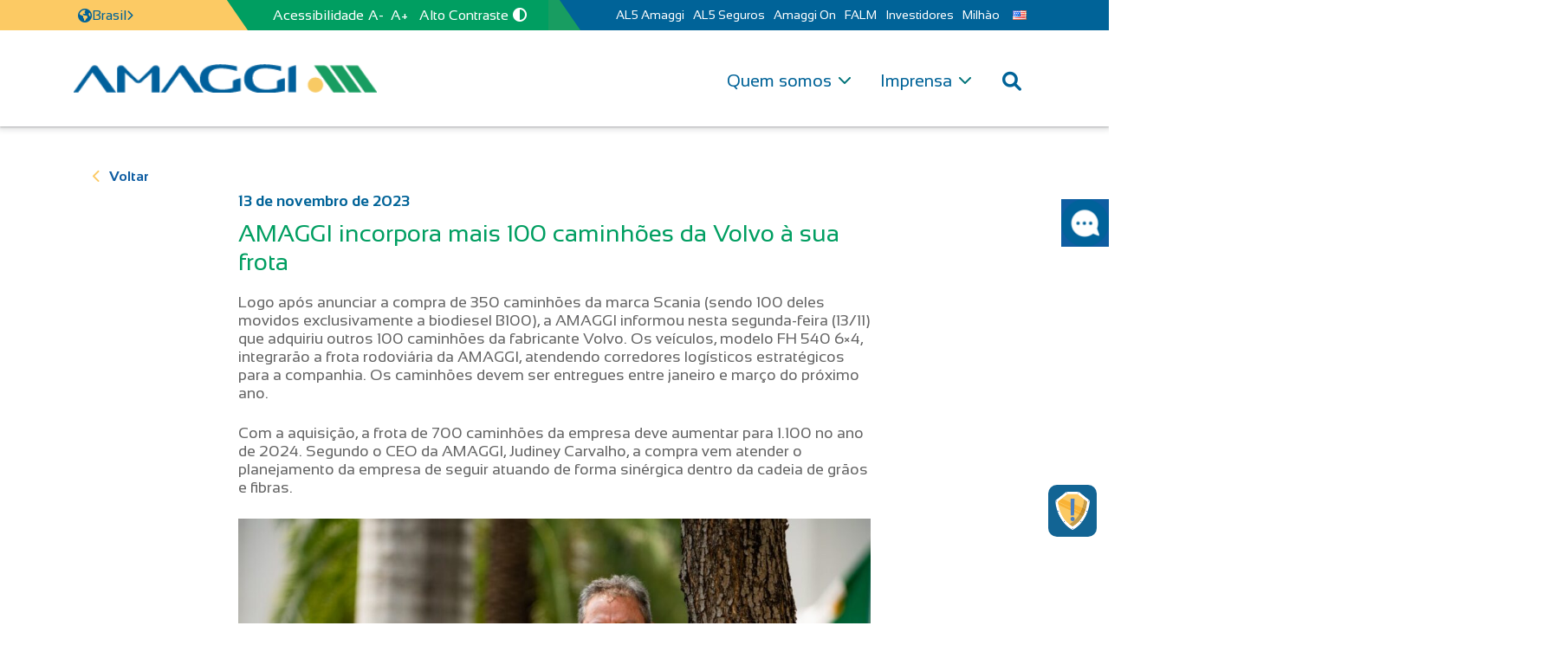

--- FILE ---
content_type: text/html; charset=UTF-8
request_url: https://www.amaggi.com.br/noticia/amaggi-incorpora-mais-100-caminhoes-da-volvo-a-sua-frota/
body_size: 29041
content:
<!DOCTYPE html>
<html lang="pt-BR">
 <head><meta charset="utf-8"/><script>if(navigator.userAgent.match(/MSIE|Internet Explorer/i)||navigator.userAgent.match(/Trident\/7\..*?rv:11/i)){var href=document.location.href;if(!href.match(/[?&]nowprocket/)){if(href.indexOf("?")==-1){if(href.indexOf("#")==-1){document.location.href=href+"?nowprocket=1"}else{document.location.href=href.replace("#","?nowprocket=1#")}}else{if(href.indexOf("#")==-1){document.location.href=href+"&nowprocket=1"}else{document.location.href=href.replace("#","&nowprocket=1#")}}}}</script><script>class RocketLazyLoadScripts{constructor(e){this.triggerEvents=e,this.eventOptions={passive:!0},this.userEventListener=this.triggerListener.bind(this),this.delayedScripts={normal:[],async:[],defer:[]},this.allJQueries=[]}_addUserInteractionListener(e){this.triggerEvents.forEach((t=>window.addEventListener(t,e.userEventListener,e.eventOptions)))}_removeUserInteractionListener(e){this.triggerEvents.forEach((t=>window.removeEventListener(t,e.userEventListener,e.eventOptions)))}triggerListener(){this._removeUserInteractionListener(this),"loading"===document.readyState?document.addEventListener("DOMContentLoaded",this._loadEverythingNow.bind(this)):this._loadEverythingNow()}async _loadEverythingNow(){this._delayEventListeners(),this._delayJQueryReady(this),this._handleDocumentWrite(),this._registerAllDelayedScripts(),this._preloadAllScripts(),await this._loadScriptsFromList(this.delayedScripts.normal),await this._loadScriptsFromList(this.delayedScripts.defer),await this._loadScriptsFromList(this.delayedScripts.async),await this._triggerDOMContentLoaded(),await this._triggerWindowLoad(),window.dispatchEvent(new Event("rocket-allScriptsLoaded"))}_registerAllDelayedScripts(){document.querySelectorAll("script[type=rocketlazyloadscript]").forEach((e=>{e.hasAttribute("src")?e.hasAttribute("async")&&!1!==e.async?this.delayedScripts.async.push(e):e.hasAttribute("defer")&&!1!==e.defer||"module"===e.getAttribute("data-rocket-type")?this.delayedScripts.defer.push(e):this.delayedScripts.normal.push(e):this.delayedScripts.normal.push(e)}))}async _transformScript(e){return await this._requestAnimFrame(),new Promise((t=>{const n=document.createElement("script");let r;[...e.attributes].forEach((e=>{let t=e.nodeName;"type"!==t&&("data-rocket-type"===t&&(t="type",r=e.nodeValue),n.setAttribute(t,e.nodeValue))})),e.hasAttribute("src")?(n.addEventListener("load",t),n.addEventListener("error",t)):(n.text=e.text,t()),e.parentNode.replaceChild(n,e)}))}async _loadScriptsFromList(e){const t=e.shift();return t?(await this._transformScript(t),this._loadScriptsFromList(e)):Promise.resolve()}_preloadAllScripts(){var e=document.createDocumentFragment();[...this.delayedScripts.normal,...this.delayedScripts.defer,...this.delayedScripts.async].forEach((t=>{const n=t.getAttribute("src");if(n){const t=document.createElement("link");t.href=n,t.rel="preload",t.as="script",e.appendChild(t)}})),document.head.appendChild(e)}_delayEventListeners(){let e={};function t(t,n){!function(t){function n(n){return e[t].eventsToRewrite.indexOf(n)>=0?"rocket-"+n:n}e[t]||(e[t]={originalFunctions:{add:t.addEventListener,remove:t.removeEventListener},eventsToRewrite:[]},t.addEventListener=function(){arguments[0]=n(arguments[0]),e[t].originalFunctions.add.apply(t,arguments)},t.removeEventListener=function(){arguments[0]=n(arguments[0]),e[t].originalFunctions.remove.apply(t,arguments)})}(t),e[t].eventsToRewrite.push(n)}function n(e,t){let n=e[t];Object.defineProperty(e,t,{get:()=>n||function(){},set(r){e["rocket"+t]=n=r}})}t(document,"DOMContentLoaded"),t(window,"DOMContentLoaded"),t(window,"load"),t(window,"pageshow"),t(document,"readystatechange"),n(document,"onreadystatechange"),n(window,"onload"),n(window,"onpageshow")}_delayJQueryReady(e){let t=window.jQuery;Object.defineProperty(window,"jQuery",{get:()=>t,set(n){if(n&&n.fn&&!e.allJQueries.includes(n)){n.fn.ready=n.fn.init.prototype.ready=function(t){e.domReadyFired?t.bind(document)(n):document.addEventListener("rocket-DOMContentLoaded",(()=>t.bind(document)(n)))};const t=n.fn.on;n.fn.on=n.fn.init.prototype.on=function(){if(this[0]===window){function e(e){return e.split(" ").map((e=>"load"===e||0===e.indexOf("load.")?"rocket-jquery-load":e)).join(" ")}"string"==typeof arguments[0]||arguments[0]instanceof String?arguments[0]=e(arguments[0]):"object"==typeof arguments[0]&&Object.keys(arguments[0]).forEach((t=>{delete Object.assign(arguments[0],{[e(t)]:arguments[0][t]})[t]}))}return t.apply(this,arguments),this},e.allJQueries.push(n)}t=n}})}async _triggerDOMContentLoaded(){this.domReadyFired=!0,await this._requestAnimFrame(),document.dispatchEvent(new Event("rocket-DOMContentLoaded")),await this._requestAnimFrame(),window.dispatchEvent(new Event("rocket-DOMContentLoaded")),await this._requestAnimFrame(),document.dispatchEvent(new Event("rocket-readystatechange")),await this._requestAnimFrame(),document.rocketonreadystatechange&&document.rocketonreadystatechange()}async _triggerWindowLoad(){await this._requestAnimFrame(),window.dispatchEvent(new Event("rocket-load")),await this._requestAnimFrame(),window.rocketonload&&window.rocketonload(),await this._requestAnimFrame(),this.allJQueries.forEach((e=>e(window).trigger("rocket-jquery-load"))),window.dispatchEvent(new Event("rocket-pageshow")),await this._requestAnimFrame(),window.rocketonpageshow&&window.rocketonpageshow()}_handleDocumentWrite(){const e=new Map;document.write=document.writeln=function(t){const n=document.currentScript,r=document.createRange(),i=n.parentElement;let o=e.get(n);void 0===o&&(o=n.nextSibling,e.set(n,o));const a=document.createDocumentFragment();r.setStart(a,0),a.appendChild(r.createContextualFragment(t)),i.insertBefore(a,o)}}async _requestAnimFrame(){return new Promise((e=>requestAnimationFrame(e)))}static run(){const e=new RocketLazyLoadScripts(["keydown","mousemove","touchmove","touchstart","touchend","wheel"]);e._addUserInteractionListener(e)}}RocketLazyLoadScripts.run();</script>
	 
	 <!-- Google Tag Manager -->
<script type="rocketlazyloadscript">(function(w,d,s,l,i){w[l]=w[l]||[];w[l].push({'gtm.start':
new Date().getTime(),event:'gtm.js'});var f=d.getElementsByTagName(s)[0],
j=d.createElement(s),dl=l!='dataLayer'?'&l='+l:'';j.async=true;j.src=
'https://www.googletagmanager.com/gtm.js?id='+i+dl;f.parentNode.insertBefore(j,f);
})(window,document,'script','dataLayer','GTM-TLHLHSK');</script>
<!-- End Google Tag Manager -->
	 
 	
 	<meta http-equiv="X-UA-Compatible" content="IE=edge">
	 <meta name="viewport" content="user-scalable=no, initial-scale=1, maximum-scale=1, minimum-scale=1, width=device-width, height=device-height, target-densitydpi=device-dpi" />
	 <meta name="format-detection" content="telephone=no">
	 <meta name="adopt-website-id" content="1f298025-2cd5-4573-8b96-9dd24fec87a4" />
          <script type="rocketlazyloadscript" src="//tag.goadopt.io/injector.js?website_code=1f298025-2cd5-4573-8b96-9dd24fec87a4" class="adopt-injector"></script>
	  <link rel="icon" type="image/x-icon" href="https://www.amaggi.com.br/wp-content/themes/amaggi-theme/assets/img/favicon-amaggi.ico">
 	<script type="rocketlazyloadscript">
 		var site_url = "https://www.amaggi.com.br/wp-content/themes/amaggi-theme";
 	</script>


	<link rel="stylesheet" href="https://stackpath.bootstrapcdn.com/bootstrap/4.5.2/css/bootstrap.min.css" integrity="sha384-B4gt1jrGC7Jh4AgTPSdUtOBvfO8sh+Wy/6pJmR15SLeGE6pVUEW8kO0iR7ZB6bSS" crossorigin="anonymous">
	<script type="rocketlazyloadscript" src="https://code.jquery.com/jquery-3.5.1.slim.min.js" integrity="sha384-DfXdz2htPH0lsSSs5nCTpuj/zy4C+OGpamoFVy38MVBnE+IbbVYUew+OrCXaRkfj" crossorigin="anonymous"></script>
	<script type="rocketlazyloadscript" src="https://cdn.jsdelivr.net/npm/@popperjs/core@2.9.3/dist/umd/popper.min.js" integrity="sha384-VpzX1rDaaN/xH+Orx3T1RV1jLbWWLkaH5uu/8lEweUQd1Ld4m1cfyF4zOv3kdF2W" crossorigin="anonymous"></script>
	<script type="rocketlazyloadscript" src="https://stackpath.bootstrapcdn.com/bootstrap/4.5.2/js/bootstrap.min.js" integrity="sha384-B4gt1jrGC7Jh4AgTPSdUtOBvfO8sh+Wy/6pJmR15SLeGE6pVUEW8kO0iR7ZB6bSS" crossorigin="anonymous"></script>


 	<!-- <link rel="stylesheet" href="https://cdnjs.cloudflare.com/ajax/libs/bootstrap/4.5.3/css/bootstrap.min.css" integrity="sha512-oc9+XSs1H243/FRN9Rw62Fn8EtxjEYWHXRvjS43YtueEewbS6ObfXcJNyohjHqVKFPoXXUxwc+q1K7Dee6vv9g==" crossorigin="anonymous" referrerpolicy="no-referrer" />

	<script type="rocketlazyloadscript" src="https://cdnjs.cloudflare.com/ajax/libs/jquery/3.5.1/jquery.slim.js" integrity="sha512-1lagjLfnC1I0iqH9plHYIUq3vDMfjhZsLy9elfK89RBcpcRcx4l+kRJBSnHh2Mh6kLxRHoObD1M5UTUbgFy6nA==" crossorigin="anonymous" referrerpolicy="no-referrer"></script>


	<script type="rocketlazyloadscript" src="https://cdnjs.cloudflare.com/ajax/libs/popper.js/2.9.3/umd/popper.min.js" integrity="sha512-XLo6bQe08irJObCc86rFEKQdcFYbGGIHVXcfMsxpbvF8ompmd1SNJjqVY5hmjQ01Ts0UmmSQGfqpt3fGjm6pGA==" crossorigin="anonymous" referrerpolicy="no-referrer"></script>
	
	<script type="rocketlazyloadscript" src="https://cdnjs.cloudflare.com/ajax/libs/bootstrap/4.5.3/js/bootstrap.min.js" integrity="sha512-8qmis31OQi6hIRgvkht0s6mCOittjMa9GMqtK9hes5iEQBQE/Ca6yGE5FsW36vyipGoWQswBj/QBm2JR086Rkw==" crossorigin="anonymous" referrerpolicy="no-referrer"></script> -->

 	<title>AMAGGI incorpora mais 100 caminhões da Volvo à sua frota - Amaggi </title>
 <meta name='robots' content='index, follow, max-image-preview:large, max-snippet:-1, max-video-preview:-1' />

	<!-- This site is optimized with the Yoast SEO plugin v26.8 - https://yoast.com/product/yoast-seo-wordpress/ -->
	<title>AMAGGI incorpora mais 100 caminhões da Volvo à sua frota - Amaggi</title>
	<link rel="canonical" href="https://www.amaggi.com.br/noticia/amaggi-incorpora-mais-100-caminhoes-da-volvo-a-sua-frota/" />
	<meta property="og:locale" content="pt_BR" />
	<meta property="og:type" content="article" />
	<meta property="og:title" content="AMAGGI incorpora mais 100 caminhões da Volvo à sua frota - Amaggi" />
	<meta property="og:description" content="Logo após anunciar a compra de 350 caminhões da marca Scania (sendo 100 deles movidos exclusivamente a biodiesel B100), a AMAGGI informou nesta segunda-feira (13/11) que adquiriu outros 100 caminhões da fabricante Volvo. Os veículos, modelo FH 540 6&#215;4, integrarão a frota rodoviária da AMAGGI, atendendo corredores logísticos estratégicos para a companhia. Os caminhões devem [&hellip;]" />
	<meta property="og:url" content="https://www.amaggi.com.br/noticia/amaggi-incorpora-mais-100-caminhoes-da-volvo-a-sua-frota/" />
	<meta property="og:site_name" content="Amaggi" />
	<meta property="article:modified_time" content="2023-11-13T20:48:02+00:00" />
	<meta property="og:image" content="https://www.amaggi.com.br/wp-content/uploads/2023/11/30b36b21-9c08-4317-aa5b-8f57f53ebf84.jpg" />
	<meta property="og:image:width" content="1248" />
	<meta property="og:image:height" content="832" />
	<meta property="og:image:type" content="image/jpeg" />
	<meta name="twitter:card" content="summary_large_image" />
	<meta name="twitter:label1" content="Est. tempo de leitura" />
	<meta name="twitter:data1" content="3 minutos" />
	<script type="application/ld+json" class="yoast-schema-graph">{"@context":"https://schema.org","@graph":[{"@type":"WebPage","@id":"https://www.amaggi.com.br/noticia/amaggi-incorpora-mais-100-caminhoes-da-volvo-a-sua-frota/","url":"https://www.amaggi.com.br/noticia/amaggi-incorpora-mais-100-caminhoes-da-volvo-a-sua-frota/","name":"AMAGGI incorpora mais 100 caminhões da Volvo à sua frota - Amaggi","isPartOf":{"@id":"https://www.amaggi.com.br/#website"},"primaryImageOfPage":{"@id":"https://www.amaggi.com.br/noticia/amaggi-incorpora-mais-100-caminhoes-da-volvo-a-sua-frota/#primaryimage"},"image":{"@id":"https://www.amaggi.com.br/noticia/amaggi-incorpora-mais-100-caminhoes-da-volvo-a-sua-frota/#primaryimage"},"thumbnailUrl":"https://www.amaggi.com.br/wp-content/uploads/2023/11/30b36b21-9c08-4317-aa5b-8f57f53ebf84.jpg","datePublished":"2023-11-13T20:35:41+00:00","dateModified":"2023-11-13T20:48:02+00:00","breadcrumb":{"@id":"https://www.amaggi.com.br/noticia/amaggi-incorpora-mais-100-caminhoes-da-volvo-a-sua-frota/#breadcrumb"},"inLanguage":"pt-BR","potentialAction":[{"@type":"ReadAction","target":["https://www.amaggi.com.br/noticia/amaggi-incorpora-mais-100-caminhoes-da-volvo-a-sua-frota/"]}]},{"@type":"ImageObject","inLanguage":"pt-BR","@id":"https://www.amaggi.com.br/noticia/amaggi-incorpora-mais-100-caminhoes-da-volvo-a-sua-frota/#primaryimage","url":"https://www.amaggi.com.br/wp-content/uploads/2023/11/30b36b21-9c08-4317-aa5b-8f57f53ebf84.jpg","contentUrl":"https://www.amaggi.com.br/wp-content/uploads/2023/11/30b36b21-9c08-4317-aa5b-8f57f53ebf84.jpg","width":1248,"height":832,"caption":"Judiney Carvalho"},{"@type":"BreadcrumbList","@id":"https://www.amaggi.com.br/noticia/amaggi-incorpora-mais-100-caminhoes-da-volvo-a-sua-frota/#breadcrumb","itemListElement":[{"@type":"ListItem","position":1,"name":"Home","item":"https://www.amaggi.com.br/"},{"@type":"ListItem","position":2,"name":"Noticia","item":"https://www.amaggi.com.br/noticia/"},{"@type":"ListItem","position":3,"name":"AMAGGI incorpora mais 100 caminhões da Volvo à sua frota"}]},{"@type":"WebSite","@id":"https://www.amaggi.com.br/#website","url":"https://www.amaggi.com.br/","name":"Amaggi","description":"","potentialAction":[{"@type":"SearchAction","target":{"@type":"EntryPoint","urlTemplate":"https://www.amaggi.com.br/?s={search_term_string}"},"query-input":{"@type":"PropertyValueSpecification","valueRequired":true,"valueName":"search_term_string"}}],"inLanguage":"pt-BR"}]}</script>
	<!-- / Yoast SEO plugin. -->


<link rel='dns-prefetch' href='//ajax.googleapis.com' />
<link rel='dns-prefetch' href='//cdn.jsdelivr.net' />
<link rel='dns-prefetch' href='//unpkg.com' />
<link rel='dns-prefetch' href='//cdnjs.cloudflare.com' />
<link rel='dns-prefetch' href='//maxcdn.bootstrapcdn.com' />
<link rel='dns-prefetch' href='//use.typekit.net' />

<link rel="alternate" type="application/rss+xml" title="Feed para Amaggi &raquo;" href="https://www.amaggi.com.br/feed/" />
<link rel="alternate" type="application/rss+xml" title="Feed de comentários para Amaggi &raquo;" href="https://www.amaggi.com.br/comments/feed/" />
<link rel="alternate" title="oEmbed (JSON)" type="application/json+oembed" href="https://www.amaggi.com.br/wp-json/oembed/1.0/embed?url=https%3A%2F%2Fwww.amaggi.com.br%2Fnoticia%2Famaggi-incorpora-mais-100-caminhoes-da-volvo-a-sua-frota%2F&#038;lang=pt" />
<link rel="alternate" title="oEmbed (XML)" type="text/xml+oembed" href="https://www.amaggi.com.br/wp-json/oembed/1.0/embed?url=https%3A%2F%2Fwww.amaggi.com.br%2Fnoticia%2Famaggi-incorpora-mais-100-caminhoes-da-volvo-a-sua-frota%2F&#038;format=xml&#038;lang=pt" />
<link rel="alternate" type="application/rss+xml" title="Feed de Amaggi &raquo; Story" href="https://www.amaggi.com.br/web-stories/feed/"><style id='wp-img-auto-sizes-contain-inline-css' type='text/css'>
img:is([sizes=auto i],[sizes^="auto," i]){contain-intrinsic-size:3000px 1500px}
/*# sourceURL=wp-img-auto-sizes-contain-inline-css */
</style>
<link rel='stylesheet' id='sbi_styles-css' href='https://www.amaggi.com.br/wp-content/plugins/instagram-feed/css/sbi-styles.min.css?ver=6.10.0' type='text/css' media='all' />
<link data-minify="1" rel='stylesheet' id='sby_common_styles-css' href='https://www.amaggi.com.br/wp-content/cache/min/1/wp-content/plugins/feeds-for-youtube/public/build/css/sb-youtube-common.css?ver=1769197590' type='text/css' media='all' />
<link data-minify="1" rel='stylesheet' id='sby_styles-css' href='https://www.amaggi.com.br/wp-content/cache/min/1/wp-content/plugins/feeds-for-youtube/public/build/css/sb-youtube-free.css?ver=1769197590' type='text/css' media='all' />
<style id='wp-emoji-styles-inline-css' type='text/css'>

	img.wp-smiley, img.emoji {
		display: inline !important;
		border: none !important;
		box-shadow: none !important;
		height: 1em !important;
		width: 1em !important;
		margin: 0 0.07em !important;
		vertical-align: -0.1em !important;
		background: none !important;
		padding: 0 !important;
	}
/*# sourceURL=wp-emoji-styles-inline-css */
</style>
<link rel='stylesheet' id='wp-block-library-css' href='https://www.amaggi.com.br/wp-includes/css/dist/block-library/style.min.css?ver=6.9' type='text/css' media='all' />
<style id='classic-theme-styles-inline-css' type='text/css'>
/*! This file is auto-generated */
.wp-block-button__link{color:#fff;background-color:#32373c;border-radius:9999px;box-shadow:none;text-decoration:none;padding:calc(.667em + 2px) calc(1.333em + 2px);font-size:1.125em}.wp-block-file__button{background:#32373c;color:#fff;text-decoration:none}
/*# sourceURL=/wp-includes/css/classic-themes.min.css */
</style>
<style id='global-styles-inline-css' type='text/css'>
:root{--wp--preset--aspect-ratio--square: 1;--wp--preset--aspect-ratio--4-3: 4/3;--wp--preset--aspect-ratio--3-4: 3/4;--wp--preset--aspect-ratio--3-2: 3/2;--wp--preset--aspect-ratio--2-3: 2/3;--wp--preset--aspect-ratio--16-9: 16/9;--wp--preset--aspect-ratio--9-16: 9/16;--wp--preset--color--black: #000000;--wp--preset--color--cyan-bluish-gray: #abb8c3;--wp--preset--color--white: #ffffff;--wp--preset--color--pale-pink: #f78da7;--wp--preset--color--vivid-red: #cf2e2e;--wp--preset--color--luminous-vivid-orange: #ff6900;--wp--preset--color--luminous-vivid-amber: #fcb900;--wp--preset--color--light-green-cyan: #7bdcb5;--wp--preset--color--vivid-green-cyan: #00d084;--wp--preset--color--pale-cyan-blue: #8ed1fc;--wp--preset--color--vivid-cyan-blue: #0693e3;--wp--preset--color--vivid-purple: #9b51e0;--wp--preset--gradient--vivid-cyan-blue-to-vivid-purple: linear-gradient(135deg,rgb(6,147,227) 0%,rgb(155,81,224) 100%);--wp--preset--gradient--light-green-cyan-to-vivid-green-cyan: linear-gradient(135deg,rgb(122,220,180) 0%,rgb(0,208,130) 100%);--wp--preset--gradient--luminous-vivid-amber-to-luminous-vivid-orange: linear-gradient(135deg,rgb(252,185,0) 0%,rgb(255,105,0) 100%);--wp--preset--gradient--luminous-vivid-orange-to-vivid-red: linear-gradient(135deg,rgb(255,105,0) 0%,rgb(207,46,46) 100%);--wp--preset--gradient--very-light-gray-to-cyan-bluish-gray: linear-gradient(135deg,rgb(238,238,238) 0%,rgb(169,184,195) 100%);--wp--preset--gradient--cool-to-warm-spectrum: linear-gradient(135deg,rgb(74,234,220) 0%,rgb(151,120,209) 20%,rgb(207,42,186) 40%,rgb(238,44,130) 60%,rgb(251,105,98) 80%,rgb(254,248,76) 100%);--wp--preset--gradient--blush-light-purple: linear-gradient(135deg,rgb(255,206,236) 0%,rgb(152,150,240) 100%);--wp--preset--gradient--blush-bordeaux: linear-gradient(135deg,rgb(254,205,165) 0%,rgb(254,45,45) 50%,rgb(107,0,62) 100%);--wp--preset--gradient--luminous-dusk: linear-gradient(135deg,rgb(255,203,112) 0%,rgb(199,81,192) 50%,rgb(65,88,208) 100%);--wp--preset--gradient--pale-ocean: linear-gradient(135deg,rgb(255,245,203) 0%,rgb(182,227,212) 50%,rgb(51,167,181) 100%);--wp--preset--gradient--electric-grass: linear-gradient(135deg,rgb(202,248,128) 0%,rgb(113,206,126) 100%);--wp--preset--gradient--midnight: linear-gradient(135deg,rgb(2,3,129) 0%,rgb(40,116,252) 100%);--wp--preset--font-size--small: 13px;--wp--preset--font-size--medium: 20px;--wp--preset--font-size--large: 36px;--wp--preset--font-size--x-large: 42px;--wp--preset--spacing--20: 0.44rem;--wp--preset--spacing--30: 0.67rem;--wp--preset--spacing--40: 1rem;--wp--preset--spacing--50: 1.5rem;--wp--preset--spacing--60: 2.25rem;--wp--preset--spacing--70: 3.38rem;--wp--preset--spacing--80: 5.06rem;--wp--preset--shadow--natural: 6px 6px 9px rgba(0, 0, 0, 0.2);--wp--preset--shadow--deep: 12px 12px 50px rgba(0, 0, 0, 0.4);--wp--preset--shadow--sharp: 6px 6px 0px rgba(0, 0, 0, 0.2);--wp--preset--shadow--outlined: 6px 6px 0px -3px rgb(255, 255, 255), 6px 6px rgb(0, 0, 0);--wp--preset--shadow--crisp: 6px 6px 0px rgb(0, 0, 0);}:where(.is-layout-flex){gap: 0.5em;}:where(.is-layout-grid){gap: 0.5em;}body .is-layout-flex{display: flex;}.is-layout-flex{flex-wrap: wrap;align-items: center;}.is-layout-flex > :is(*, div){margin: 0;}body .is-layout-grid{display: grid;}.is-layout-grid > :is(*, div){margin: 0;}:where(.wp-block-columns.is-layout-flex){gap: 2em;}:where(.wp-block-columns.is-layout-grid){gap: 2em;}:where(.wp-block-post-template.is-layout-flex){gap: 1.25em;}:where(.wp-block-post-template.is-layout-grid){gap: 1.25em;}.has-black-color{color: var(--wp--preset--color--black) !important;}.has-cyan-bluish-gray-color{color: var(--wp--preset--color--cyan-bluish-gray) !important;}.has-white-color{color: var(--wp--preset--color--white) !important;}.has-pale-pink-color{color: var(--wp--preset--color--pale-pink) !important;}.has-vivid-red-color{color: var(--wp--preset--color--vivid-red) !important;}.has-luminous-vivid-orange-color{color: var(--wp--preset--color--luminous-vivid-orange) !important;}.has-luminous-vivid-amber-color{color: var(--wp--preset--color--luminous-vivid-amber) !important;}.has-light-green-cyan-color{color: var(--wp--preset--color--light-green-cyan) !important;}.has-vivid-green-cyan-color{color: var(--wp--preset--color--vivid-green-cyan) !important;}.has-pale-cyan-blue-color{color: var(--wp--preset--color--pale-cyan-blue) !important;}.has-vivid-cyan-blue-color{color: var(--wp--preset--color--vivid-cyan-blue) !important;}.has-vivid-purple-color{color: var(--wp--preset--color--vivid-purple) !important;}.has-black-background-color{background-color: var(--wp--preset--color--black) !important;}.has-cyan-bluish-gray-background-color{background-color: var(--wp--preset--color--cyan-bluish-gray) !important;}.has-white-background-color{background-color: var(--wp--preset--color--white) !important;}.has-pale-pink-background-color{background-color: var(--wp--preset--color--pale-pink) !important;}.has-vivid-red-background-color{background-color: var(--wp--preset--color--vivid-red) !important;}.has-luminous-vivid-orange-background-color{background-color: var(--wp--preset--color--luminous-vivid-orange) !important;}.has-luminous-vivid-amber-background-color{background-color: var(--wp--preset--color--luminous-vivid-amber) !important;}.has-light-green-cyan-background-color{background-color: var(--wp--preset--color--light-green-cyan) !important;}.has-vivid-green-cyan-background-color{background-color: var(--wp--preset--color--vivid-green-cyan) !important;}.has-pale-cyan-blue-background-color{background-color: var(--wp--preset--color--pale-cyan-blue) !important;}.has-vivid-cyan-blue-background-color{background-color: var(--wp--preset--color--vivid-cyan-blue) !important;}.has-vivid-purple-background-color{background-color: var(--wp--preset--color--vivid-purple) !important;}.has-black-border-color{border-color: var(--wp--preset--color--black) !important;}.has-cyan-bluish-gray-border-color{border-color: var(--wp--preset--color--cyan-bluish-gray) !important;}.has-white-border-color{border-color: var(--wp--preset--color--white) !important;}.has-pale-pink-border-color{border-color: var(--wp--preset--color--pale-pink) !important;}.has-vivid-red-border-color{border-color: var(--wp--preset--color--vivid-red) !important;}.has-luminous-vivid-orange-border-color{border-color: var(--wp--preset--color--luminous-vivid-orange) !important;}.has-luminous-vivid-amber-border-color{border-color: var(--wp--preset--color--luminous-vivid-amber) !important;}.has-light-green-cyan-border-color{border-color: var(--wp--preset--color--light-green-cyan) !important;}.has-vivid-green-cyan-border-color{border-color: var(--wp--preset--color--vivid-green-cyan) !important;}.has-pale-cyan-blue-border-color{border-color: var(--wp--preset--color--pale-cyan-blue) !important;}.has-vivid-cyan-blue-border-color{border-color: var(--wp--preset--color--vivid-cyan-blue) !important;}.has-vivid-purple-border-color{border-color: var(--wp--preset--color--vivid-purple) !important;}.has-vivid-cyan-blue-to-vivid-purple-gradient-background{background: var(--wp--preset--gradient--vivid-cyan-blue-to-vivid-purple) !important;}.has-light-green-cyan-to-vivid-green-cyan-gradient-background{background: var(--wp--preset--gradient--light-green-cyan-to-vivid-green-cyan) !important;}.has-luminous-vivid-amber-to-luminous-vivid-orange-gradient-background{background: var(--wp--preset--gradient--luminous-vivid-amber-to-luminous-vivid-orange) !important;}.has-luminous-vivid-orange-to-vivid-red-gradient-background{background: var(--wp--preset--gradient--luminous-vivid-orange-to-vivid-red) !important;}.has-very-light-gray-to-cyan-bluish-gray-gradient-background{background: var(--wp--preset--gradient--very-light-gray-to-cyan-bluish-gray) !important;}.has-cool-to-warm-spectrum-gradient-background{background: var(--wp--preset--gradient--cool-to-warm-spectrum) !important;}.has-blush-light-purple-gradient-background{background: var(--wp--preset--gradient--blush-light-purple) !important;}.has-blush-bordeaux-gradient-background{background: var(--wp--preset--gradient--blush-bordeaux) !important;}.has-luminous-dusk-gradient-background{background: var(--wp--preset--gradient--luminous-dusk) !important;}.has-pale-ocean-gradient-background{background: var(--wp--preset--gradient--pale-ocean) !important;}.has-electric-grass-gradient-background{background: var(--wp--preset--gradient--electric-grass) !important;}.has-midnight-gradient-background{background: var(--wp--preset--gradient--midnight) !important;}.has-small-font-size{font-size: var(--wp--preset--font-size--small) !important;}.has-medium-font-size{font-size: var(--wp--preset--font-size--medium) !important;}.has-large-font-size{font-size: var(--wp--preset--font-size--large) !important;}.has-x-large-font-size{font-size: var(--wp--preset--font-size--x-large) !important;}
:where(.wp-block-post-template.is-layout-flex){gap: 1.25em;}:where(.wp-block-post-template.is-layout-grid){gap: 1.25em;}
:where(.wp-block-term-template.is-layout-flex){gap: 1.25em;}:where(.wp-block-term-template.is-layout-grid){gap: 1.25em;}
:where(.wp-block-columns.is-layout-flex){gap: 2em;}:where(.wp-block-columns.is-layout-grid){gap: 2em;}
:root :where(.wp-block-pullquote){font-size: 1.5em;line-height: 1.6;}
/*# sourceURL=global-styles-inline-css */
</style>
<link data-minify="1" rel='stylesheet' id='contact-form-7-css' href='https://www.amaggi.com.br/wp-content/cache/min/1/wp-content/plugins/contact-form-7/includes/css/styles.css?ver=1769197590' type='text/css' media='all' />
<link rel='stylesheet' id='cff-css' href='https://www.amaggi.com.br/wp-content/plugins/custom-facebook-feed/assets/css/cff-style.min.css?ver=4.3.4' type='text/css' media='all' />
<link data-minify="1" rel='stylesheet' id='sb-font-awesome-css' href='https://www.amaggi.com.br/wp-content/cache/min/1/font-awesome/4.7.0/css/font-awesome.min.css?ver=1769197590' type='text/css' media='all' />
<link data-minify="1" rel='stylesheet' id='font-awesome-css-css' href='https://www.amaggi.com.br/wp-content/cache/min/1/ajax/libs/font-awesome/6.1.1/css/all.min.css?ver=1769197590' type='text/css' media='all' />
<link data-minify="1" rel='stylesheet' id='select2-css-css' href='https://www.amaggi.com.br/wp-content/cache/min/1/npm/select2@4.1.0-rc.0/dist/css/select2.min.css?ver=1769197590' type='text/css' media='all' />
<link data-minify="1" rel='stylesheet' id='slick-carousel-css' href='https://www.amaggi.com.br/wp-content/cache/min/1/npm/slick-carousel@1.8.1/slick/slick.css?ver=1769197590' type='text/css' media='all' />
<link data-minify="1" rel='stylesheet' id='bootstrap-css' href='https://www.amaggi.com.br/wp-content/cache/min/1/bootstrap/4.4.1/css/bootstrap.min.css?ver=1769197591' type='text/css' media='all' />
<link data-minify="1" rel='stylesheet' id='aos-css-css' href='https://www.amaggi.com.br/wp-content/cache/min/1/aos@next/dist/aos.css?ver=1769197591' type='text/css' media='all' />
<link data-minify="1" rel='stylesheet' id='fancybox-css-css' href='https://www.amaggi.com.br/wp-content/cache/min/1/ajax/libs/fancybox/3.2.5/jquery.fancybox.min.css?ver=1769197591' type='text/css' media='all' />
<link data-minify="1" rel='stylesheet' id='font-arboria-css-css' href='https://www.amaggi.com.br/wp-content/cache/min/1/uam3eeq.css?ver=1769197591' type='text/css' media='all' />
<link data-minify="1" rel='stylesheet' id='main-css-css' href='https://www.amaggi.com.br/wp-content/cache/min/1/wp-content/themes/amaggi-theme/assets/css/main.css?ver=1769197591' type='text/css' media='all' />
<link data-minify="1" rel='stylesheet' id='responsive-css' href='https://www.amaggi.com.br/wp-content/cache/min/1/wp-content/themes/amaggi-theme/assets/css/responsive.css?ver=1769197591' type='text/css' media='all' />
<link data-minify="1" rel='stylesheet' id='style-css' href='https://www.amaggi.com.br/wp-content/cache/min/1/wp-content/themes/amaggi-theme/style.css?ver=1769197591' type='text/css' media='all' />
<link data-minify="1" rel='stylesheet' id='cf7cf-style-css' href='https://www.amaggi.com.br/wp-content/cache/min/1/wp-content/plugins/cf7-conditional-fields/style.css?ver=1769197591' type='text/css' media='all' />
<script type="rocketlazyloadscript" data-rocket-type="text/javascript" src="https://www.amaggi.com.br/wp-includes/js/jquery/jquery.min.js?ver=3.7.1" id="jquery-core-js"></script>
<script type="rocketlazyloadscript" data-rocket-type="text/javascript" src="https://www.amaggi.com.br/wp-includes/js/jquery/jquery-migrate.min.js?ver=3.4.1" id="jquery-migrate-js"></script>
<script type="rocketlazyloadscript" data-rocket-type="text/javascript" src="https://ajax.googleapis.com/ajax/libs/jquery/3.4.1/jquery.min.js?ver=6.9" id="jquery-js-js"></script>
<script type="rocketlazyloadscript" data-rocket-type="text/javascript" src="//cdn.jsdelivr.net/npm/slick-carousel@1.8.1/slick/slick.min.js?ver=6.9" id="slick-carousel-js"></script>
<script type="rocketlazyloadscript" data-rocket-type="text/javascript" src="https://unpkg.com/aos@next/dist/aos.js?ver=6.9" id="aos-js-js"></script>
<script type="rocketlazyloadscript" data-rocket-type="text/javascript" src="https://cdnjs.cloudflare.com/ajax/libs/fancybox/3.2.5/jquery.fancybox.min.js?ver=6.9" id="fancybox-js-js"></script>
<script type="rocketlazyloadscript" data-rocket-type="text/javascript" src="https://cdn.jsdelivr.net/npm/select2@4.1.0-rc.0/dist/js/select2.min.js?ver=6.9" id="select2-js-js"></script>
<script type="rocketlazyloadscript" data-rocket-type="text/javascript" src="https://maxcdn.bootstrapcdn.com/bootstrap/4.4.1/js/bootstrap.min.js?ver=6.9" id="bootstrap-js-js"></script>
<script type="rocketlazyloadscript" data-rocket-type="text/javascript" src="https://www.amaggi.com.br/wp-content/themes/amaggi-theme/assets/js/main.js?t=1769200125&amp;ver=6.9" id="main-js-js"></script>
<script type="rocketlazyloadscript" data-rocket-type="text/javascript" src="https://www.amaggi.com.br/wp-content/themes/amaggi-theme/assets/js/slides.js?t=1769200125&amp;ver=6.9" id="slides-js-js"></script>
<link rel="https://api.w.org/" href="https://www.amaggi.com.br/wp-json/" /><link rel="EditURI" type="application/rsd+xml" title="RSD" href="https://www.amaggi.com.br/xmlrpc.php?rsd" />
<link rel='shortlink' href='https://www.amaggi.com.br/?p=64438' />
    <script type="rocketlazyloadscript" data-rocket-type="text/javascript">
        var ajaxurl = 'https://www.amaggi.com.br/wp-admin/admin-ajax.php';
    </script>
    <meta name="generator" content="Elementor 3.33.4; features: additional_custom_breakpoints; settings: css_print_method-external, google_font-enabled, font_display-auto">
			<style>
				.e-con.e-parent:nth-of-type(n+4):not(.e-lazyloaded):not(.e-no-lazyload),
				.e-con.e-parent:nth-of-type(n+4):not(.e-lazyloaded):not(.e-no-lazyload) * {
					background-image: none !important;
				}
				@media screen and (max-height: 1024px) {
					.e-con.e-parent:nth-of-type(n+3):not(.e-lazyloaded):not(.e-no-lazyload),
					.e-con.e-parent:nth-of-type(n+3):not(.e-lazyloaded):not(.e-no-lazyload) * {
						background-image: none !important;
					}
				}
				@media screen and (max-height: 640px) {
					.e-con.e-parent:nth-of-type(n+2):not(.e-lazyloaded):not(.e-no-lazyload),
					.e-con.e-parent:nth-of-type(n+2):not(.e-lazyloaded):not(.e-no-lazyload) * {
						background-image: none !important;
					}
				}
			</style>
			<link rel="icon" href="https://www.amaggi.com.br/wp-content/uploads/2022/10/favicon-amaggi.png" sizes="32x32" />
<link rel="icon" href="https://www.amaggi.com.br/wp-content/uploads/2022/10/favicon-amaggi.png" sizes="192x192" />
<link rel="apple-touch-icon" href="https://www.amaggi.com.br/wp-content/uploads/2022/10/favicon-amaggi.png" />
<meta name="msapplication-TileImage" content="https://www.amaggi.com.br/wp-content/uploads/2022/10/favicon-amaggi.png" />
		<style type="text/css" id="wp-custom-css">
			.amagi-nutri__box.amagi-nutri_box_img img{ border-radius: 10px 10px 0px 0px !important}		</style>
		<noscript><style id="rocket-lazyload-nojs-css">.rll-youtube-player, [data-lazy-src]{display:none !important;}</style></noscript>
                              <script>!function(a){var e="https://s.go-mpulse.net/boomerang/",t="addEventListener";if("False"=="True")a.BOOMR_config=a.BOOMR_config||{},a.BOOMR_config.PageParams=a.BOOMR_config.PageParams||{},a.BOOMR_config.PageParams.pci=!0,e="https://s2.go-mpulse.net/boomerang/";if(window.BOOMR_API_key="X5MWA-4MRQQ-B6SX5-JGP54-FM7PJ",function(){function n(e){a.BOOMR_onload=e&&e.timeStamp||(new Date).getTime()}if(!a.BOOMR||!a.BOOMR.version&&!a.BOOMR.snippetExecuted){a.BOOMR=a.BOOMR||{},a.BOOMR.snippetExecuted=!0;var i,_,o,r=document.createElement("iframe");if(a[t])a[t]("load",n,!1);else if(a.attachEvent)a.attachEvent("onload",n);r.src="javascript:void(0)",r.title="",r.role="presentation",(r.frameElement||r).style.cssText="width:0;height:0;border:0;display:none;",o=document.getElementsByTagName("script")[0],o.parentNode.insertBefore(r,o);try{_=r.contentWindow.document}catch(O){i=document.domain,r.src="javascript:var d=document.open();d.domain='"+i+"';void(0);",_=r.contentWindow.document}_.open()._l=function(){var a=this.createElement("script");if(i)this.domain=i;a.id="boomr-if-as",a.src=e+"X5MWA-4MRQQ-B6SX5-JGP54-FM7PJ",BOOMR_lstart=(new Date).getTime(),this.body.appendChild(a)},_.write("<bo"+'dy onload="document._l();">'),_.close()}}(),"".length>0)if(a&&"performance"in a&&a.performance&&"function"==typeof a.performance.setResourceTimingBufferSize)a.performance.setResourceTimingBufferSize();!function(){if(BOOMR=a.BOOMR||{},BOOMR.plugins=BOOMR.plugins||{},!BOOMR.plugins.AK){var e=""=="true"?1:0,t="",n="aofww4qxzvmse2lvnqeq-f-98c704cd4-clientnsv4-s.akamaihd.net",i="false"=="true"?2:1,_={"ak.v":"39","ak.cp":"1134597","ak.ai":parseInt("672849",10),"ak.ol":"0","ak.cr":10,"ak.ipv":4,"ak.proto":"h2","ak.rid":"15b88541","ak.r":38581,"ak.a2":e,"ak.m":"dscb","ak.n":"ff","ak.bpcip":"3.139.107.0","ak.cport":43216,"ak.gh":"23.55.170.11","ak.quicv":"","ak.tlsv":"tls1.3","ak.0rtt":"","ak.0rtt.ed":"","ak.csrc":"-","ak.acc":"","ak.t":"1769303049","ak.ak":"hOBiQwZUYzCg5VSAfCLimQ==QfF8qPArnGx7QsuDhgNNs/qCp0qrOs+mwzjfKxiVjFvEJv7Of0Vxf1FGWzpSThH9j/7xHIP6nxIX6O3zja/LvaX5/svmXKjIo3CERZI+3i/XDFT6HohgRvUGvweRB8B76K4zG6fvH8ZGoUPhhpU/YeneZyDQ6iYsNd2Wgn1orZXRPRrtBNw44nmACplGgV8qCxmFbvHufCw7r3e9Vd8z7IeBICZUidynd0p6eN0LRUuj9OVsOtQukmRdmizG8hJTjN/v0GPHzIYXpb0Ts2zOOmKmV5bLhFDjrOs5pDda6hsambFsN0IylElZLYAeE5uH7y8ZoeZLcD6l+Rm7e68OiH0OUi76AAxkQwFfWdbv39UFNxYxAYuLz9aoxZHmTqANP0n0Yd7CYEdRTParOKbLRwi1di6cq7dESdqIEuAWuOM=","ak.pv":"3","ak.dpoabenc":"","ak.tf":i};if(""!==t)_["ak.ruds"]=t;var o={i:!1,av:function(e){var t="http.initiator";if(e&&(!e[t]||"spa_hard"===e[t]))_["ak.feo"]=void 0!==a.aFeoApplied?1:0,BOOMR.addVar(_)},rv:function(){var a=["ak.bpcip","ak.cport","ak.cr","ak.csrc","ak.gh","ak.ipv","ak.m","ak.n","ak.ol","ak.proto","ak.quicv","ak.tlsv","ak.0rtt","ak.0rtt.ed","ak.r","ak.acc","ak.t","ak.tf"];BOOMR.removeVar(a)}};BOOMR.plugins.AK={akVars:_,akDNSPreFetchDomain:n,init:function(){if(!o.i){var a=BOOMR.subscribe;a("before_beacon",o.av,null,null),a("onbeacon",o.rv,null,null),o.i=!0}return this},is_complete:function(){return!0}}}}()}(window);</script></head><body class="wp-singular noticia-template-default single single-noticia postid-64438 wp-theme-amaggi-theme elementor-default elementor-kit-1427">
	<!-- Google Tag Manager (noscript) -->
<noscript><iframe src="https://www.googletagmanager.com/ns.html?id=GTM-TLHLHSK"
height="0" width="0" style="display:none;visibility:hidden"></iframe></noscript>
<!-- End Google Tag Manager (noscript) -->
	<header>
		<div class="top-header">
			<div class="container">
				<div class="row">
					<div class="menu-internacional col-xl-2 col-lg-2 col-md-6">
						<div class="menu-ativo">
							<p><i class="fa-solid fa-earth-americas"></i> Brasil</p>
							<button class="menu-open"><i class="fa-sharp fa-solid fa-chevron-right"></i></button>
						</div>
						<div class="menu-oculto">
							<ul>
								<li><a href="https://www.amaggi.com.ar/" target="_blank">Argentina</a></li>
								<li><a href="https://amaggieurope.nl/" target="_blank">Holanda</a></li>
								<li><a href="https://amaggi.ch" target="_blank">Suíça</a></li>
								<li><a href="https://amaggi.sg" target="_blank">Singapura</a></li>
							</ul>
						</div>
					</div>
					<div class="acessibilidade d-flex col-xl-4 col-lg-2 col-md-6">

						<div class="d-flex align-items-center mr-2">
							<p>Acessibilidade</p>
							<a class="acessibilidade-small text-white increase-font mr-2" href="">A-</a><a class="decrease-font text-white" href="">A+</a>
						</div>

						<div class="d-flex align-items-center">
							<p>Alto Contraste </p>
							<a href="https://www.amaggi.com.br/amaggi-incorpora-mais-100-caminhoes-da-volvo-a-sua-frota/" class="btn-contraste text-white"><i class="fa-solid fa-circle-half-stroke"></i></a>
						</div>

					</div>
					<div class="menu-top col-xl-6 col-lg-8 col-md-12">
					<div class="menu"><ul id="menu-menu-links-externos" class="externo-menu"><li id="menu-item-322" class="menu-item menu-item-type-custom menu-item-object-custom menu-item-322"><a target="_blank" href="https://al5amaggi.com.br">AL5 Amaggi</a></li>
<li id="menu-item-62158" class="menu-item menu-item-type-custom menu-item-object-custom menu-item-62158"><a target="_blank" href="https://www.al5seguros.com.br/">AL5 Seguros</a></li>
<li id="menu-item-64193" class="menu-item menu-item-type-custom menu-item-object-custom menu-item-64193"><a target="_blank" href="https://www.amaggion.com.br/">Amaggi On</a></li>
<li id="menu-item-320" class="menu-item menu-item-type-custom menu-item-object-custom menu-item-320"><a target="_blank" href="https://fundacaoandreeluciamaggi.org.br">FALM</a></li>
<li id="menu-item-321" class="menu-item menu-item-type-custom menu-item-object-custom menu-item-321"><a target="_blank" href="https://ri.amaggi.com.br">Investidores</a></li>
<li id="menu-item-69598" class="menu-item menu-item-type-custom menu-item-object-custom menu-item-69598"><a href="https://www.milhao.net/">Milhão</a></li>
</ul></div>							<ul id="menu-idiomas" class="menu"><li id="menu-item-1327-en" class="lang-item lang-item-11 lang-item-en no-translation lang-item-first menu-item menu-item-type-custom menu-item-object-custom menu-item-1327-en"><a href="https://www.amaggi.com.br/en/home-english/" hreflang="en-US" lang="en-US"><img src="data:image/svg+xml,%3Csvg%20xmlns='http://www.w3.org/2000/svg'%20viewBox='0%200%2016%2011'%3E%3C/svg%3E" alt="EN_US" width="16" height="11" style="width: 16px; height: 11px;" data-lazy-src="[data-uri]" /><noscript><img src="[data-uri]" alt="EN_US" width="16" height="11" style="width: 16px; height: 11px;" /></noscript></a></li>
<li id="menu-item-1327-pt" class="lang-item lang-item-14 lang-item-pt current-lang menu-item menu-item-type-custom menu-item-object-custom menu-item-1327-pt"><a href="https://www.amaggi.com.br/noticia/amaggi-incorpora-mais-100-caminhoes-da-volvo-a-sua-frota/" hreflang="pt-BR" lang="pt-BR"><img src="data:image/svg+xml,%3Csvg%20xmlns='http://www.w3.org/2000/svg'%20viewBox='0%200%2016%2011'%3E%3C/svg%3E" alt="PT_BR" width="16" height="11" style="width: 16px; height: 11px;" data-lazy-src="[data-uri]" /><noscript><img src="[data-uri]" alt="PT_BR" width="16" height="11" style="width: 16px; height: 11px;" /></noscript></a></li>
</ul>					</div>
				</div>
			</div>
		</div>
		<div class="container">
			<div class="row-menu row">
				<div class="col-md-4 col-8">
					<div class="logo">
						<a href="https://www.amaggi.com.br" title="Amaggi">
							<img class="" src="data:image/svg+xml,%3Csvg%20xmlns='http://www.w3.org/2000/svg'%20viewBox='0%200%200%200'%3E%3C/svg%3E" alt="Amaggi - Logo" data-lazy-src="https://www.amaggi.com.br/wp-content/themes/amaggi-theme/assets/img/logo-1.png"><noscript><img class="" src="https://www.amaggi.com.br/wp-content/themes/amaggi-theme/assets/img/logo-1.png" alt="Amaggi - Logo"></noscript>
						</a>
					</div>
				</div>
				<div class="col-md-8 col-sm-4">
					<nav class="navbar navbar-expand-lg">
						<div id="navbar" class="collapse navbar-collapse menu"><ul id="menu-principal" class="navbar-nav" itemscope itemtype="http://www.schema.org/SiteNavigationElement"><li  id="menu-item-9" class="menu-item menu-item-type-custom menu-item-object-custom menu-item-has-children dropdown menu-item-9 nav-item"><a href="#" data-toggle="dropdown" aria-haspopup="true" aria-expanded="false" class="dropdown-toggle nav-link" id="menu-item-dropdown-9"><span itemprop="name">Quem somos</span></a>
<ul class="dropdown-menu" aria-labelledby="menu-item-dropdown-9">
	<li  id="menu-item-272" class="menu-item menu-item-type-post_type menu-item-object-page menu-item-272 nav-item"><a itemprop="url" href="https://www.amaggi.com.br/quem-somos/historia/" class="dropdown-item"><span itemprop="name">Nossa História</span></a></li>
	<li  id="menu-item-270" class="menu-item menu-item-type-post_type menu-item-object-page menu-item-270 nav-item"><a itemprop="url" href="https://www.amaggi.com.br/quem-somos/nossa-atuacao/" class="dropdown-item"><span itemprop="name">Nossa atuação</span></a></li>
	<li  id="menu-item-273" class="menu-item menu-item-type-post_type menu-item-object-page menu-item-273 nav-item"><a itemprop="url" href="https://www.amaggi.com.br/quem-somos/governanca/" class="dropdown-item"><span itemprop="name">Governança</span></a></li>
	<li  id="menu-item-271" class="menu-item menu-item-type-post_type menu-item-object-page menu-item-271 nav-item"><a itemprop="url" href="https://www.amaggi.com.br/quem-somos/premios-e-reconhecimentos/" class="dropdown-item"><span itemprop="name">Prêmios e Reconhecimentos</span></a></li>
	<li  id="menu-item-62747" class="menu-item menu-item-type-post_type menu-item-object-page menu-item-62747 nav-item"><a itemprop="url" href="https://www.amaggi.com.br/quem-somos/codigos-e-politicas/" class="dropdown-item"><span itemprop="name">Códigos e Políticas</span></a></li>
</ul>
</li>
<li  id="menu-item-73" class="menu-item menu-item-type-post_type menu-item-object-page current_page_parent menu-item-has-children dropdown menu-item-73 nav-item"><a href="#" data-toggle="dropdown" aria-haspopup="true" aria-expanded="false" class="dropdown-toggle nav-link" id="menu-item-dropdown-73"><span itemprop="name">Imprensa</span></a>
<ul class="dropdown-menu" aria-labelledby="menu-item-dropdown-73">
	<li  id="menu-item-51396" class="menu-item menu-item-type-post_type_archive menu-item-object-noticia menu-item-51396 nav-item"><a itemprop="url" href="https://www.amaggi.com.br/noticia/" class="dropdown-item"><span itemprop="name">Notícias</span></a></li>
	<li  id="menu-item-274" class="menu-item menu-item-type-post_type_archive menu-item-object-notas menu-item-274 nav-item"><a itemprop="url" href="https://www.amaggi.com.br/notas/" class="dropdown-item"><span itemprop="name">Notas</span></a></li>
	<li  id="menu-item-51544" class="menu-item menu-item-type-post_type_archive menu-item-object-imagens-videos menu-item-51544 nav-item"><a itemprop="url" href="https://www.amaggi.com.br/imagens-videos/" class="dropdown-item"><span itemprop="name">Galeria</span></a></li>
	<li  id="menu-item-276" class="menu-item menu-item-type-post_type menu-item-object-page menu-item-276 nav-item"><a itemprop="url" href="https://www.amaggi.com.br/contato/" class="dropdown-item"><span itemprop="name">Contato</span></a></li>
	<li  id="menu-item-61948" class="menu-item menu-item-type-post_type menu-item-object-page menu-item-61948 nav-item"><a itemprop="url" href="https://www.amaggi.com.br/webstories/" class="dropdown-item"><span itemprop="name">WebStories</span></a></li>
</ul>
</li>
</ul></div>
						<div class="busca-topo">
							<button class="btn-busca"><i class="fa-solid fa-magnifying-glass open"></i><i class="fa-solid fa-xmark close"></i></button>
							<form role="search" action="https://www.amaggi.com.br/" method="POST">
								<i class="fa-solid fa-magnifying-glass"></i><input type="text" name="s" placeholder="O que está procurando?">
								<button type="submit">Pesquisar</button>
							</form>
						</div>
					</nav>

				</div>
				<div class="busca-topo busca-mobile">
					<button class="btn-busca"><i class="fa-solid fa-magnifying-glass open"></i><i class="fa-solid fa-xmark close"></i></button>
					<form action="/" method="get" id="searchform" method="POST">
						<i class="fa-solid fa-magnifying-glass"></i><input type="text" name="s" placeholder="O que está procurando?">
						<button type="submit">Pesquisar</button>
					</form>
				</div>
				<button class="navbar-toggler collapsed" type="button" data-toggle="collapse" data-target="#menu-mobile" aria-controls="navbar" aria-expanded="false" aria-label="Toggle navigation">
					<span class="navbar-toggler-icon"><i class="fas fa-times btn-close"></i><i class="fas fa-bars btn-show"></i></span>
				</button>
			</div>
		</div>
		</div><!-- container -->
		<div class="menu-mobile collapse" id="menu-mobile">
			<a class="logo-menu-mobile" href="https://www.amaggi.com.br" title="Amaggi">
				<img class="" src="data:image/svg+xml,%3Csvg%20xmlns='http://www.w3.org/2000/svg'%20viewBox='0%200%200%200'%3E%3C/svg%3E" alt="Amaggi - Logo" data-lazy-src="https://www.amaggi.com.br/wp-content/themes/amaggi-theme/assets/img/logo-1.png"><noscript><img class="" src="https://www.amaggi.com.br/wp-content/themes/amaggi-theme/assets/img/logo-1.png" alt="Amaggi - Logo"></noscript>
			</a>
			<div class="menu"><ul id="menu-institucional-mobile" class="institucional-menu" itemscope itemtype="http://www.schema.org/SiteNavigationElement"><li id="menu-item-314" class="menu-item menu-item-type-post_type menu-item-object-page menu-item-314"><a href="https://www.amaggi.com.br/quem-somos/historia/">Quem somos</a></li>
<li id="menu-item-315" class="menu-item menu-item-type-post_type menu-item-object-page current_page_parent menu-item-315"><a href="https://www.amaggi.com.br/blog/">Imprensa</a></li>
<li id="menu-item-316" class="menu-item menu-item-type-post_type menu-item-object-page menu-item-316"><a href="https://www.amaggi.com.br/estrategia-esg/">Sustentabilidade</a></li>
<li id="menu-item-317" class="menu-item menu-item-type-post_type menu-item-object-page menu-item-317"><a href="https://www.amaggi.com.br/fornecedor/ja-sou-fornecedor/">Fornecedores</a></li>
<li id="menu-item-318" class="menu-item menu-item-type-post_type menu-item-object-page menu-item-318"><a href="https://www.amaggi.com.br/trabalhe-na-amaggi/">Trabalhe na Amaggi</a></li>
<li id="menu-item-1384" class="menu-item menu-item-type-post_type_archive menu-item-object-produtos menu-item-1384"><a href="https://www.amaggi.com.br/produtos/">Espaço do produtor</a></li>
</ul></div>			<div class="areas-mobile">
				<h3>Áreas de Negócio</h3>
				<ul>
											<li><a href="https://www.amaggi.com.br/areas-negocio/agro/">Agro</a></li>
											<li><a href="https://www.amaggi.com.br/areas-negocio/commodities/">Commodities</a></li>
											<li><a href="https://www.amaggi.com.br/areas-negocio/logistica-operacoes/">Logística e Operações</a></li>
											<li><a href="https://www.amaggi.com.br/areas-negocio/energia/">Energia</a></li>
									</ul>
			</div>
			<div class="menu"><ul id="menu-menu-links-externos-1" class="externo-menu" itemscope itemtype="http://www.schema.org/SiteNavigationElement"><li class="menu-item menu-item-type-custom menu-item-object-custom menu-item-322"><a target="_blank" href="https://al5amaggi.com.br">AL5 Amaggi</a></li>
<li class="menu-item menu-item-type-custom menu-item-object-custom menu-item-62158"><a target="_blank" href="https://www.al5seguros.com.br/">AL5 Seguros</a></li>
<li class="menu-item menu-item-type-custom menu-item-object-custom menu-item-64193"><a target="_blank" href="https://www.amaggion.com.br/">Amaggi On</a></li>
<li class="menu-item menu-item-type-custom menu-item-object-custom menu-item-320"><a target="_blank" href="https://fundacaoandreeluciamaggi.org.br">FALM</a></li>
<li class="menu-item menu-item-type-custom menu-item-object-custom menu-item-321"><a target="_blank" href="https://ri.amaggi.com.br">Investidores</a></li>
<li class="menu-item menu-item-type-custom menu-item-object-custom menu-item-69598"><a href="https://www.milhao.net/">Milhão</a></li>
</ul></div>			<div class="internacional-mobile">
				 <ul class="polylang_langswitcher">	<li class="lang-item lang-item-11 lang-item-en no-translation lang-item-first"><a lang="en-US" hreflang="en-US" href="https://www.amaggi.com.br/en/home-english/">EN_US</a></li>
	<li class="lang-item lang-item-14 lang-item-pt current-lang"><a lang="pt-BR" hreflang="pt-BR" href="https://www.amaggi.com.br/noticia/amaggi-incorpora-mais-100-caminhoes-da-volvo-a-sua-frota/" aria-current="true">PT_BR</a></li>
</ul> 
				<form action="">
					<div class="icon-internacional">
						<i class="fa-solid fa-earth-americas"></i>
					</div>
					<select name="" id="">
						<option value="">Brasil</option>
						<option value="https://www.amaggi.com.ar/">Argentina</option>
						<option value="https://amaggieurope.nl/">Holanda</option>
						<option value="https://www.amaggi.ch/">Suiça</option>
						<option value="https://amaggi.sg/">Singapura</option>
					</select>
				</form>
			</div>
			<div class="acessibilidade-mobile">
				<p>Acessibilidade <a class="acessibilidade-small increase-font" href="">A-</a><a class="decrease-font" href="">A+</a></p>
				<p>Alto Contraste <a href="https://www.amaggi.com.br/amaggi-incorpora-mais-100-caminhoes-da-volvo-a-sua-frota/"><i class="fa-solid fa-circle-half-stroke"></i></a></p>
			</div>
		</div>
	</header><main id="main" class="site-main single-noticias " role="main">
	<div class="container">
		<div class="row">
			<div class="col-lg-12">
				<a href="https://www.amaggi.com.br/blog/" class="btn-voltar"><i class="fa-solid fa-chevron-left"></i>Voltar</a>
			</div>
					</div>
		<div class="row">
			<div class="col-lg-1 offset-md-1"></div>
			<div class="col-lg-8 mx-md-auto">
				<div class="content" style="padding-top:0px;">
					<p class="date">13 de novembro de 2023</p>
					<h1>AMAGGI incorpora mais 100 caminhões da Volvo à sua frota</h1>
					<p>Logo após anunciar a compra de 350 caminhões da marca Scania (sendo 100 deles movidos exclusivamente a biodiesel B100), a AMAGGI informou nesta segunda-feira (13/11) que adquiriu outros 100 caminhões da fabricante Volvo. Os veículos, modelo FH 540 6&#215;4, integrarão a frota rodoviária da AMAGGI, atendendo corredores logísticos estratégicos para a companhia. Os caminhões devem ser entregues entre janeiro e março do próximo ano.</p>
<p>Com a aquisição, a frota de 700 caminhões da empresa deve aumentar para 1.100 no ano de 2024. Segundo o CEO da AMAGGI, Judiney Carvalho, a compra vem atender o planejamento da empresa de seguir atuando de forma sinérgica dentro da cadeia de grãos e fibras.</p>
<p><img fetchpriority="high" decoding="async" class="alignnone wp-image-64398 size-large" src="data:image/svg+xml,%3Csvg%20xmlns='http://www.w3.org/2000/svg'%20viewBox='0%200%201024%20683'%3E%3C/svg%3E" alt="Judiney Carvalho" width="1024" height="683" data-lazy-srcset="https://www.amaggi.com.br/wp-content/uploads/2023/11/30b36b21-9c08-4317-aa5b-8f57f53ebf84-1024x683.jpg 1024w, https://www.amaggi.com.br/wp-content/uploads/2023/11/30b36b21-9c08-4317-aa5b-8f57f53ebf84-300x200.jpg 300w, https://www.amaggi.com.br/wp-content/uploads/2023/11/30b36b21-9c08-4317-aa5b-8f57f53ebf84-768x512.jpg 768w, https://www.amaggi.com.br/wp-content/uploads/2023/11/30b36b21-9c08-4317-aa5b-8f57f53ebf84-150x100.jpg 150w, https://www.amaggi.com.br/wp-content/uploads/2023/11/30b36b21-9c08-4317-aa5b-8f57f53ebf84.jpg 1248w" data-lazy-sizes="(max-width: 1024px) 100vw, 1024px" data-lazy-src="https://www.amaggi.com.br/wp-content/uploads/2023/11/30b36b21-9c08-4317-aa5b-8f57f53ebf84-1024x683.jpg" /><noscript><img fetchpriority="high" decoding="async" class="alignnone wp-image-64398 size-large" src="https://www.amaggi.com.br/wp-content/uploads/2023/11/30b36b21-9c08-4317-aa5b-8f57f53ebf84-1024x683.jpg" alt="Judiney Carvalho" width="1024" height="683" srcset="https://www.amaggi.com.br/wp-content/uploads/2023/11/30b36b21-9c08-4317-aa5b-8f57f53ebf84-1024x683.jpg 1024w, https://www.amaggi.com.br/wp-content/uploads/2023/11/30b36b21-9c08-4317-aa5b-8f57f53ebf84-300x200.jpg 300w, https://www.amaggi.com.br/wp-content/uploads/2023/11/30b36b21-9c08-4317-aa5b-8f57f53ebf84-768x512.jpg 768w, https://www.amaggi.com.br/wp-content/uploads/2023/11/30b36b21-9c08-4317-aa5b-8f57f53ebf84-150x100.jpg 150w, https://www.amaggi.com.br/wp-content/uploads/2023/11/30b36b21-9c08-4317-aa5b-8f57f53ebf84.jpg 1248w" sizes="(max-width: 1024px) 100vw, 1024px" /></noscript></p>
<p>“A AMAGGI tem uma visão de longo prazo muito alinhada com a da Volvo. Esse novo negócio e a grande participação de caminhões da nossa marca na frota reforça o comprometimento da empresa em operar um serviço de transporte mais seguro, mais eficiente e com menos emissões, ambições que também compartilhamos”, declara Alcides Cavalcanti, diretor executivo da Volvo Caminhões.</p>
<p><strong>Frota própria</strong></p>
<p>O crescimento da frota rodoviária ao longo dos anos é um processo natural dentro da empresa, considerando a importância da logística não só para a AMAGGI, mas para a cadeia do agronegócio como um todo. A empresa já tem uma longa experiência na administração de sua frota fluvial.</p>
<p><strong>Sobre a AMAGGI</strong></p>
<p>Fundada em 1977, a AMAGGI é a maior empresa brasileira de grãos e fibras. Presente em diversas etapas da cadeia do agronegócio, a companhia atua na produção agrícola de grãos, fibras e sementes, originação, processamento e comercialização de grãos e insumos. Além de transporte fluvial e rodoviário de grãos, operações portuárias, geração e comercialização de energia elétrica renovável.</p>
<p>Com sede em Cuiabá (MT), a AMAGGI está presente em todas as regiões do Brasil, com fazendas, armazéns, escritórios, fábricas, frota fluvial e rodoviária, terminais portuários e centrais hidroelétricas. São 74 unidades localizadas em 42 municípios de nove estados. No exterior, a empresa possui unidades e escritórios na Argentina, China, Holanda, Noruega, Paraguai, Suíça e Singapura.</p>
<p>A AMAGGI comercializa cerca de 18,7 milhões de toneladas de grãos e fibras em todo o mundo, além de produzir em suas fazendas próprias outros 1,2 milhões de toneladas. Com isso, hoje a AMAGGI movimenta um mercado de aproximadamente 20 milhões de toneladas de grãos e fibras, o que a consolida uma referência em seu setor.</p>
<p><strong>Sobre a Volvo</strong></p>
<p>A Volvo é um dos maiores fabricantes mundiais de caminhões, ônibus, equipamentos de construção e motores marítimos e industriais. Com origem na Suécia, a marca é reconhecida por seus valores fundamentais: Qualidade, Respeito ao Meio Ambiente e Segurança. Além disso, é altamente reconhecida por sua vocação inovadora, com a introdução de tecnologias de vanguarda em produtos e serviços que transformam a indústria dos transportes e o mundo.</p>
<p>Presente no Brasil desde 1977, a Volvo é hoje líder de vendas em caminhões pesados. O modelo Volvo FH 540 é o caminhão mais vendido do país desde 2019. Outro destaque é o Volvo VM, líder do segmento de semipesados em 2022 e modelo mais emplacado nos últimos meses nessa mesma categoria.</p>
				</div>
			</div>
			<div class="col-lg-2"></div>
		</div>
	</div>
	<section class="relacionados">
		<div class="container">
			<div class="row">
				<div class="col-12">
					<h4>Leia Também</h4>
				</div>
										<div class="col-lg-4">
							<div class="post-item">
								<div class="thumb">
									<a href="https://www.amaggi.com.br/noticia/amaggi-apresenta-novidades-em-sementes-no-circuito-tecnologico-2026/"><img src="data:image/svg+xml,%3Csvg%20xmlns='http://www.w3.org/2000/svg'%20viewBox='0%200%200%200'%3E%3C/svg%3E" class="attachment-post-thumbnail size-post-thumbnail wp-post-image" alt="" decoding="async" data-lazy-src="https://www.amaggi.com.br/wp-content/uploads/2026/01/IMG_7097-1.jpg" /><noscript><img src="https://www.amaggi.com.br/wp-content/uploads/2026/01/IMG_7097-1.jpg" class="attachment-post-thumbnail size-post-thumbnail wp-post-image" alt="" decoding="async" /></noscript></a>
								</div>
								<div class="content">
									<a href="https://www.amaggi.com.br/noticia/amaggi-apresenta-novidades-em-sementes-no-circuito-tecnologico-2026/"><h3>AMAGGI apresenta novidades em sementes no Circuito Tecnológico 2026</h3></a>
								</div>
							</div>
						</div>
										<div class="col-lg-4">
							<div class="post-item">
								<div class="thumb">
									<a href="https://www.amaggi.com.br/noticia/amaggi-reforca-proximidade-e-leva-oportunidades-ao-produtor-nas-feiras-do-agro-em-mt/"><img width="900" height="1600" src="data:image/svg+xml,%3Csvg%20xmlns='http://www.w3.org/2000/svg'%20viewBox='0%200%20900%201600'%3E%3C/svg%3E" class="attachment-post-thumbnail size-post-thumbnail wp-post-image" alt="" decoding="async" data-lazy-srcset="https://www.amaggi.com.br/wp-content/uploads/2026/01/WhatsApp-Image-2026-01-14-at-14.05.18-2.jpeg 900w, https://www.amaggi.com.br/wp-content/uploads/2026/01/WhatsApp-Image-2026-01-14-at-14.05.18-2-169x300.jpeg 169w, https://www.amaggi.com.br/wp-content/uploads/2026/01/WhatsApp-Image-2026-01-14-at-14.05.18-2-576x1024.jpeg 576w, https://www.amaggi.com.br/wp-content/uploads/2026/01/WhatsApp-Image-2026-01-14-at-14.05.18-2-768x1365.jpeg 768w, https://www.amaggi.com.br/wp-content/uploads/2026/01/WhatsApp-Image-2026-01-14-at-14.05.18-2-864x1536.jpeg 864w, https://www.amaggi.com.br/wp-content/uploads/2026/01/WhatsApp-Image-2026-01-14-at-14.05.18-2-150x267.jpeg 150w" data-lazy-sizes="(max-width: 900px) 100vw, 900px" data-lazy-src="https://www.amaggi.com.br/wp-content/uploads/2026/01/WhatsApp-Image-2026-01-14-at-14.05.18-2.jpeg" /><noscript><img width="900" height="1600" src="https://www.amaggi.com.br/wp-content/uploads/2026/01/WhatsApp-Image-2026-01-14-at-14.05.18-2.jpeg" class="attachment-post-thumbnail size-post-thumbnail wp-post-image" alt="" decoding="async" srcset="https://www.amaggi.com.br/wp-content/uploads/2026/01/WhatsApp-Image-2026-01-14-at-14.05.18-2.jpeg 900w, https://www.amaggi.com.br/wp-content/uploads/2026/01/WhatsApp-Image-2026-01-14-at-14.05.18-2-169x300.jpeg 169w, https://www.amaggi.com.br/wp-content/uploads/2026/01/WhatsApp-Image-2026-01-14-at-14.05.18-2-576x1024.jpeg 576w, https://www.amaggi.com.br/wp-content/uploads/2026/01/WhatsApp-Image-2026-01-14-at-14.05.18-2-768x1365.jpeg 768w, https://www.amaggi.com.br/wp-content/uploads/2026/01/WhatsApp-Image-2026-01-14-at-14.05.18-2-864x1536.jpeg 864w, https://www.amaggi.com.br/wp-content/uploads/2026/01/WhatsApp-Image-2026-01-14-at-14.05.18-2-150x267.jpeg 150w" sizes="(max-width: 900px) 100vw, 900px" /></noscript></a>
								</div>
								<div class="content">
									<a href="https://www.amaggi.com.br/noticia/amaggi-reforca-proximidade-e-leva-oportunidades-ao-produtor-nas-feiras-do-agro-em-mt/"><h3>AMAGGI reforça proximidade e leva oportunidades ao produtor nas feiras do agro em MT</h3></a>
								</div>
							</div>
						</div>
										<div class="col-lg-4">
							<div class="post-item">
								<div class="thumb">
									<a href="https://www.amaggi.com.br/noticia/reconhecimento-internacional-amaggi-recebe-nota-a-do-cdp-por-protecao-das-florestas/"><img src="data:image/svg+xml,%3Csvg%20xmlns='http://www.w3.org/2000/svg'%20viewBox='0%200%200%200'%3E%3C/svg%3E" class="attachment-post-thumbnail size-post-thumbnail wp-post-image" alt="" decoding="async" data-lazy-src="https://www.amaggi.com.br/wp-content/uploads/2026/01/FOT000279-40.jpg" /><noscript><img src="https://www.amaggi.com.br/wp-content/uploads/2026/01/FOT000279-40.jpg" class="attachment-post-thumbnail size-post-thumbnail wp-post-image" alt="" decoding="async" /></noscript></a>
								</div>
								<div class="content">
									<a href="https://www.amaggi.com.br/noticia/reconhecimento-internacional-amaggi-recebe-nota-a-do-cdp-por-protecao-das-florestas/"><h3>Reconhecimento Internacional: AMAGGI recebe nota A do CDP por proteção das florestas</h3></a>
								</div>
							</div>
						</div>
							</div>
		</div>
	</section>
	<section class="sec-redes">
    <div class="container">
        <div class="row">
            <div class="col-12">
                <h2>Acompanhe a <b>AMAGGI</b></h2>
                <div class="menu-redes">
                    <nav class="redes">
                        <ul>
                            <li><button class="selected" data-widget="instagram">Instagram</button></li>
                            <li><button data-widget="youtube">Youtube</button></li>
                            <!-- 					<li><a href="https://memoria.amaggi.com.br/Default.aspx" target="_blank">Memória AMAGGI</a></li> -->
                        </ul>
                    </nav>
                    <div class="acesse-redes">
                        <p>Acesse também:</p>
                        <a href="https://www.facebook.com/Amaggi.Brasil" target="_blank"><i
                                class="fa-brands fa-facebook-f"></i></a>
                        <a href="https://www.linkedin.com/company/amaggi/" target="_blank"><i
                                class="fa-brands fa-linkedin-in"></i></a>
                    </div>
                </div>
            </div>
            <div class="col-12 px-md-0">
                <div class="area-widget active" id="widget-instagram">
                    
<div id="sb_instagram"  class="sbi sbi_mob_col_2 sbi_tab_col_2 sbi_col_3 sbi_width_resp" style="padding-bottom: 10px;"	 data-feedid="*1"  data-res="auto" data-cols="3" data-colsmobile="2" data-colstablet="2" data-num="3" data-nummobile="2" data-item-padding="5"	 data-shortcode-atts="{&quot;feed&quot;:&quot;1&quot;}"  data-postid="73072" data-locatornonce="5bcf29dc3d" data-imageaspectratio="1:1" data-sbi-flags="favorLocal">
	
	<div id="sbi_images"  style="gap: 10px;">
		<div class="sbi_item sbi_type_image sbi_new sbi_transition"
	id="sbi_18557380039048880" data-date="1768825804">
	<div class="sbi_photo_wrap">
		<a class="sbi_photo" href="https://www.instagram.com/p/DTsTt77DDNJ/" target="_blank" rel="noopener nofollow"
			data-full-res="https://scontent-den2-1.cdninstagram.com/v/t39.30808-6/616189347_1337156161773076_2491026052373371331_n.jpg?stp=dst-jpg_e35_tt6&#038;_nc_cat=100&#038;ccb=7-5&#038;_nc_sid=18de74&#038;efg=eyJlZmdfdGFnIjoiRkVFRC5iZXN0X2ltYWdlX3VybGdlbi5DMyJ9&#038;_nc_ohc=CMNSunyOvSEQ7kNvwFYm_R3&#038;_nc_oc=AdmiUgehK8XTQT642G7IFd9VmtD4oqw_Tgcq8h7uNB3FqurcQxzLX2CR95Z0KLPnT40&#038;_nc_zt=23&#038;_nc_ht=scontent-den2-1.cdninstagram.com&#038;edm=ANo9K5cEAAAA&#038;_nc_gid=0ARC2CUj9sE0Q8gVP1CRPg&#038;oh=00_Afoyyq6HPjwaYDXp9aGVfge6Hyg6xcsW0CUv3lX7-mXPhA&#038;oe=69795EC3"
			data-img-src-set="{&quot;d&quot;:&quot;https:\/\/scontent-den2-1.cdninstagram.com\/v\/t39.30808-6\/616189347_1337156161773076_2491026052373371331_n.jpg?stp=dst-jpg_e35_tt6&amp;_nc_cat=100&amp;ccb=7-5&amp;_nc_sid=18de74&amp;efg=eyJlZmdfdGFnIjoiRkVFRC5iZXN0X2ltYWdlX3VybGdlbi5DMyJ9&amp;_nc_ohc=CMNSunyOvSEQ7kNvwFYm_R3&amp;_nc_oc=AdmiUgehK8XTQT642G7IFd9VmtD4oqw_Tgcq8h7uNB3FqurcQxzLX2CR95Z0KLPnT40&amp;_nc_zt=23&amp;_nc_ht=scontent-den2-1.cdninstagram.com&amp;edm=ANo9K5cEAAAA&amp;_nc_gid=0ARC2CUj9sE0Q8gVP1CRPg&amp;oh=00_Afoyyq6HPjwaYDXp9aGVfge6Hyg6xcsW0CUv3lX7-mXPhA&amp;oe=69795EC3&quot;,&quot;150&quot;:&quot;https:\/\/scontent-den2-1.cdninstagram.com\/v\/t39.30808-6\/616189347_1337156161773076_2491026052373371331_n.jpg?stp=dst-jpg_e35_tt6&amp;_nc_cat=100&amp;ccb=7-5&amp;_nc_sid=18de74&amp;efg=eyJlZmdfdGFnIjoiRkVFRC5iZXN0X2ltYWdlX3VybGdlbi5DMyJ9&amp;_nc_ohc=CMNSunyOvSEQ7kNvwFYm_R3&amp;_nc_oc=AdmiUgehK8XTQT642G7IFd9VmtD4oqw_Tgcq8h7uNB3FqurcQxzLX2CR95Z0KLPnT40&amp;_nc_zt=23&amp;_nc_ht=scontent-den2-1.cdninstagram.com&amp;edm=ANo9K5cEAAAA&amp;_nc_gid=0ARC2CUj9sE0Q8gVP1CRPg&amp;oh=00_Afoyyq6HPjwaYDXp9aGVfge6Hyg6xcsW0CUv3lX7-mXPhA&amp;oe=69795EC3&quot;,&quot;320&quot;:&quot;https:\/\/scontent-den2-1.cdninstagram.com\/v\/t39.30808-6\/616189347_1337156161773076_2491026052373371331_n.jpg?stp=dst-jpg_e35_tt6&amp;_nc_cat=100&amp;ccb=7-5&amp;_nc_sid=18de74&amp;efg=eyJlZmdfdGFnIjoiRkVFRC5iZXN0X2ltYWdlX3VybGdlbi5DMyJ9&amp;_nc_ohc=CMNSunyOvSEQ7kNvwFYm_R3&amp;_nc_oc=AdmiUgehK8XTQT642G7IFd9VmtD4oqw_Tgcq8h7uNB3FqurcQxzLX2CR95Z0KLPnT40&amp;_nc_zt=23&amp;_nc_ht=scontent-den2-1.cdninstagram.com&amp;edm=ANo9K5cEAAAA&amp;_nc_gid=0ARC2CUj9sE0Q8gVP1CRPg&amp;oh=00_Afoyyq6HPjwaYDXp9aGVfge6Hyg6xcsW0CUv3lX7-mXPhA&amp;oe=69795EC3&quot;,&quot;640&quot;:&quot;https:\/\/scontent-den2-1.cdninstagram.com\/v\/t39.30808-6\/616189347_1337156161773076_2491026052373371331_n.jpg?stp=dst-jpg_e35_tt6&amp;_nc_cat=100&amp;ccb=7-5&amp;_nc_sid=18de74&amp;efg=eyJlZmdfdGFnIjoiRkVFRC5iZXN0X2ltYWdlX3VybGdlbi5DMyJ9&amp;_nc_ohc=CMNSunyOvSEQ7kNvwFYm_R3&amp;_nc_oc=AdmiUgehK8XTQT642G7IFd9VmtD4oqw_Tgcq8h7uNB3FqurcQxzLX2CR95Z0KLPnT40&amp;_nc_zt=23&amp;_nc_ht=scontent-den2-1.cdninstagram.com&amp;edm=ANo9K5cEAAAA&amp;_nc_gid=0ARC2CUj9sE0Q8gVP1CRPg&amp;oh=00_Afoyyq6HPjwaYDXp9aGVfge6Hyg6xcsW0CUv3lX7-mXPhA&amp;oe=69795EC3&quot;}">
			<span class="sbi-screenreader">O começo do ano é o momento de novos planos e opor</span>
									<img src="data:image/svg+xml,%3Csvg%20xmlns='http://www.w3.org/2000/svg'%20viewBox='0%200%200%200'%3E%3C/svg%3E" alt="O começo do ano é o momento de novos planos e oportunidades.

Se você busca crescer profissionalmente em 2026, em uma empresa que valoriza o desenvolvimento, a AMAGGI pode ser a oportunidade que você esperava.

Nosso site de carreiras é atualizado constantemente, com vagas em diversas áreas e regiões do país.

Cadastre seu currículo e acompanhe as oportunidades.
Na AMAGGI, as vagas são oferecidas sem distinção de raça, cor, gênero, idade, crença ou deficiência.

Acesse o site e faça seu cadastro. (Link na bio).

Vem Ser AMAGGI! 
 
#Amaggi #VemSerAmaggi #OportunidadeDeEmprego #VagaDeEmprego 

#PraTodosVerem Post em formato de card único. Imagem com três mulheres sorrindo, lado a lado, usando camisas da AMAGGI. Ao fundo, uma paisagem de lavoura sob um céu claro. Na parte inferior da arte, há elementos gráficos coloridos e o texto em destaque: “Quer crescer profissionalmente em 2026?”. Logo abaixo, lê-se: “Cadastre seu currículo no site da AMAGGI”. No canto inferior direito aparece o selo “Vem ser AMAGGI” e, no canto superior, o logotipo da AMAGGI. Fim da descrição." aria-hidden="true" data-lazy-src="https://www.amaggi.com.br/wp-content/plugins/instagram-feed/img/placeholder.png"><noscript><img src="https://www.amaggi.com.br/wp-content/plugins/instagram-feed/img/placeholder.png" alt="O começo do ano é o momento de novos planos e oportunidades.

Se você busca crescer profissionalmente em 2026, em uma empresa que valoriza o desenvolvimento, a AMAGGI pode ser a oportunidade que você esperava.

Nosso site de carreiras é atualizado constantemente, com vagas em diversas áreas e regiões do país.

Cadastre seu currículo e acompanhe as oportunidades.
Na AMAGGI, as vagas são oferecidas sem distinção de raça, cor, gênero, idade, crença ou deficiência.

Acesse o site e faça seu cadastro. (Link na bio).

Vem Ser AMAGGI! 
 
#Amaggi #VemSerAmaggi #OportunidadeDeEmprego #VagaDeEmprego 

#PraTodosVerem Post em formato de card único. Imagem com três mulheres sorrindo, lado a lado, usando camisas da AMAGGI. Ao fundo, uma paisagem de lavoura sob um céu claro. Na parte inferior da arte, há elementos gráficos coloridos e o texto em destaque: “Quer crescer profissionalmente em 2026?”. Logo abaixo, lê-se: “Cadastre seu currículo no site da AMAGGI”. No canto inferior direito aparece o selo “Vem ser AMAGGI” e, no canto superior, o logotipo da AMAGGI. Fim da descrição." aria-hidden="true"></noscript>
		</a>
	</div>
</div><div class="sbi_item sbi_type_image sbi_new sbi_transition"
	id="sbi_18029140067781246" data-date="1767616207">
	<div class="sbi_photo_wrap">
		<a class="sbi_photo" href="https://www.instagram.com/p/DTIQmCRlxOn/" target="_blank" rel="noopener nofollow"
			data-full-res="https://scontent-den2-1.cdninstagram.com/v/t39.30808-6/602331607_1318223536999672_8373613325797116859_n.jpg?stp=dst-jpg_e35_tt6&#038;_nc_cat=111&#038;ccb=7-5&#038;_nc_sid=18de74&#038;efg=eyJlZmdfdGFnIjoiRkVFRC5iZXN0X2ltYWdlX3VybGdlbi5DMyJ9&#038;_nc_ohc=C52xOMNhAH8Q7kNvwE1zq36&#038;_nc_oc=AdmfotpZ9Q7YEpHHhgIhUXZZtt-H81W6B4qDD9fAM1RiudZUt660MpTJNORUHnNaoIs&#038;_nc_zt=23&#038;_nc_ht=scontent-den2-1.cdninstagram.com&#038;edm=ANo9K5cEAAAA&#038;_nc_gid=bLwb234ZJzcPLWS9FsmygA&#038;oh=00_Afr1QiDPK8qkysXJ-t1wqE-ZJUQzSJOhVPlpT_uKiPWpiw&#038;oe=69797E09"
			data-img-src-set="{&quot;d&quot;:&quot;https:\/\/scontent-den2-1.cdninstagram.com\/v\/t39.30808-6\/602331607_1318223536999672_8373613325797116859_n.jpg?stp=dst-jpg_e35_tt6&amp;_nc_cat=111&amp;ccb=7-5&amp;_nc_sid=18de74&amp;efg=eyJlZmdfdGFnIjoiRkVFRC5iZXN0X2ltYWdlX3VybGdlbi5DMyJ9&amp;_nc_ohc=C52xOMNhAH8Q7kNvwE1zq36&amp;_nc_oc=AdmfotpZ9Q7YEpHHhgIhUXZZtt-H81W6B4qDD9fAM1RiudZUt660MpTJNORUHnNaoIs&amp;_nc_zt=23&amp;_nc_ht=scontent-den2-1.cdninstagram.com&amp;edm=ANo9K5cEAAAA&amp;_nc_gid=bLwb234ZJzcPLWS9FsmygA&amp;oh=00_Afr1QiDPK8qkysXJ-t1wqE-ZJUQzSJOhVPlpT_uKiPWpiw&amp;oe=69797E09&quot;,&quot;150&quot;:&quot;https:\/\/scontent-den2-1.cdninstagram.com\/v\/t39.30808-6\/602331607_1318223536999672_8373613325797116859_n.jpg?stp=dst-jpg_e35_tt6&amp;_nc_cat=111&amp;ccb=7-5&amp;_nc_sid=18de74&amp;efg=eyJlZmdfdGFnIjoiRkVFRC5iZXN0X2ltYWdlX3VybGdlbi5DMyJ9&amp;_nc_ohc=C52xOMNhAH8Q7kNvwE1zq36&amp;_nc_oc=AdmfotpZ9Q7YEpHHhgIhUXZZtt-H81W6B4qDD9fAM1RiudZUt660MpTJNORUHnNaoIs&amp;_nc_zt=23&amp;_nc_ht=scontent-den2-1.cdninstagram.com&amp;edm=ANo9K5cEAAAA&amp;_nc_gid=bLwb234ZJzcPLWS9FsmygA&amp;oh=00_Afr1QiDPK8qkysXJ-t1wqE-ZJUQzSJOhVPlpT_uKiPWpiw&amp;oe=69797E09&quot;,&quot;320&quot;:&quot;https:\/\/scontent-den2-1.cdninstagram.com\/v\/t39.30808-6\/602331607_1318223536999672_8373613325797116859_n.jpg?stp=dst-jpg_e35_tt6&amp;_nc_cat=111&amp;ccb=7-5&amp;_nc_sid=18de74&amp;efg=eyJlZmdfdGFnIjoiRkVFRC5iZXN0X2ltYWdlX3VybGdlbi5DMyJ9&amp;_nc_ohc=C52xOMNhAH8Q7kNvwE1zq36&amp;_nc_oc=AdmfotpZ9Q7YEpHHhgIhUXZZtt-H81W6B4qDD9fAM1RiudZUt660MpTJNORUHnNaoIs&amp;_nc_zt=23&amp;_nc_ht=scontent-den2-1.cdninstagram.com&amp;edm=ANo9K5cEAAAA&amp;_nc_gid=bLwb234ZJzcPLWS9FsmygA&amp;oh=00_Afr1QiDPK8qkysXJ-t1wqE-ZJUQzSJOhVPlpT_uKiPWpiw&amp;oe=69797E09&quot;,&quot;640&quot;:&quot;https:\/\/scontent-den2-1.cdninstagram.com\/v\/t39.30808-6\/602331607_1318223536999672_8373613325797116859_n.jpg?stp=dst-jpg_e35_tt6&amp;_nc_cat=111&amp;ccb=7-5&amp;_nc_sid=18de74&amp;efg=eyJlZmdfdGFnIjoiRkVFRC5iZXN0X2ltYWdlX3VybGdlbi5DMyJ9&amp;_nc_ohc=C52xOMNhAH8Q7kNvwE1zq36&amp;_nc_oc=AdmfotpZ9Q7YEpHHhgIhUXZZtt-H81W6B4qDD9fAM1RiudZUt660MpTJNORUHnNaoIs&amp;_nc_zt=23&amp;_nc_ht=scontent-den2-1.cdninstagram.com&amp;edm=ANo9K5cEAAAA&amp;_nc_gid=bLwb234ZJzcPLWS9FsmygA&amp;oh=00_Afr1QiDPK8qkysXJ-t1wqE-ZJUQzSJOhVPlpT_uKiPWpiw&amp;oe=69797E09&quot;}">
			<span class="sbi-screenreader">A Dinetec, o maior encontro do agro no Vale do Ara</span>
									<img src="data:image/svg+xml,%3Csvg%20xmlns='http://www.w3.org/2000/svg'%20viewBox='0%200%200%200'%3E%3C/svg%3E" alt="A Dinetec, o maior encontro do agro no Vale do Araguaia, acontece de 14 a 16 de janeiro em Canarana/MT, e a AMAGGI estará lá com insumos, suporte técnico e uma equipe pronta para receber você. 🌱

Produtor e produtora rural, te esperamos no nosso estande.

#Amaggi #Dinetec2026 #AgroMT 

#PraTodosVerem Crad um formato único. Arte imagem de uma lavoura verde sob céu claro, enquadrada por formas gráficas em azul. No topo esquerdo, aparece o selo “Dinetec Dia de Negócios e Tecnologias 2026”. Em destaque, um bloco verde com o texto: “AMAGGI na Dinetec 2026” e abaixo “Venha conhecer nossas soluções para o campo”. Logo abaixo, há dois destaques em amarelo com informações de local e data: “Canarana, MT” e “14 a 16 de janeiro”. No canto inferior direito, está o logotipo da AMAGGI. Fim da descrição." aria-hidden="true" data-lazy-src="https://www.amaggi.com.br/wp-content/plugins/instagram-feed/img/placeholder.png"><noscript><img src="https://www.amaggi.com.br/wp-content/plugins/instagram-feed/img/placeholder.png" alt="A Dinetec, o maior encontro do agro no Vale do Araguaia, acontece de 14 a 16 de janeiro em Canarana/MT, e a AMAGGI estará lá com insumos, suporte técnico e uma equipe pronta para receber você. 🌱

Produtor e produtora rural, te esperamos no nosso estande.

#Amaggi #Dinetec2026 #AgroMT 

#PraTodosVerem Crad um formato único. Arte imagem de uma lavoura verde sob céu claro, enquadrada por formas gráficas em azul. No topo esquerdo, aparece o selo “Dinetec Dia de Negócios e Tecnologias 2026”. Em destaque, um bloco verde com o texto: “AMAGGI na Dinetec 2026” e abaixo “Venha conhecer nossas soluções para o campo”. Logo abaixo, há dois destaques em amarelo com informações de local e data: “Canarana, MT” e “14 a 16 de janeiro”. No canto inferior direito, está o logotipo da AMAGGI. Fim da descrição." aria-hidden="true"></noscript>
		</a>
	</div>
</div><div class="sbi_item sbi_type_image sbi_new sbi_transition"
	id="sbi_18044053484706785" data-date="1767441624">
	<div class="sbi_photo_wrap">
		<a class="sbi_photo" href="https://www.instagram.com/p/DTDDmncgSGQ/" target="_blank" rel="noopener nofollow"
			data-full-res="https://scontent-den2-1.cdninstagram.com/v/t39.30808-6/605088193_1318889450266414_2625364708513314711_n.jpg?stp=dst-jpg_e35_tt6&#038;_nc_cat=103&#038;ccb=7-5&#038;_nc_sid=18de74&#038;efg=eyJlZmdfdGFnIjoiRkVFRC5iZXN0X2ltYWdlX3VybGdlbi5DMyJ9&#038;_nc_ohc=UgELuKzLO2MQ7kNvwH-2mS9&#038;_nc_oc=Adlz4bspda4QwR_Hy5oogANezgWv_Cx6edDHCXplKBosWjXUtLj9GEKI8WnTpFmzcJw&#038;_nc_zt=23&#038;_nc_ht=scontent-den2-1.cdninstagram.com&#038;edm=ANo9K5cEAAAA&#038;_nc_gid=OGcq_qrUMLW3GnfTyzc74A&#038;oh=00_Afpep1jXAzbgZ5hx_zJZUPvSNXGbVWoMDXBMQVCQD6_ZOg&#038;oe=69796D7B"
			data-img-src-set="{&quot;d&quot;:&quot;https:\/\/scontent-den2-1.cdninstagram.com\/v\/t39.30808-6\/605088193_1318889450266414_2625364708513314711_n.jpg?stp=dst-jpg_e35_tt6&amp;_nc_cat=103&amp;ccb=7-5&amp;_nc_sid=18de74&amp;efg=eyJlZmdfdGFnIjoiRkVFRC5iZXN0X2ltYWdlX3VybGdlbi5DMyJ9&amp;_nc_ohc=UgELuKzLO2MQ7kNvwH-2mS9&amp;_nc_oc=Adlz4bspda4QwR_Hy5oogANezgWv_Cx6edDHCXplKBosWjXUtLj9GEKI8WnTpFmzcJw&amp;_nc_zt=23&amp;_nc_ht=scontent-den2-1.cdninstagram.com&amp;edm=ANo9K5cEAAAA&amp;_nc_gid=OGcq_qrUMLW3GnfTyzc74A&amp;oh=00_Afpep1jXAzbgZ5hx_zJZUPvSNXGbVWoMDXBMQVCQD6_ZOg&amp;oe=69796D7B&quot;,&quot;150&quot;:&quot;https:\/\/scontent-den2-1.cdninstagram.com\/v\/t39.30808-6\/605088193_1318889450266414_2625364708513314711_n.jpg?stp=dst-jpg_e35_tt6&amp;_nc_cat=103&amp;ccb=7-5&amp;_nc_sid=18de74&amp;efg=eyJlZmdfdGFnIjoiRkVFRC5iZXN0X2ltYWdlX3VybGdlbi5DMyJ9&amp;_nc_ohc=UgELuKzLO2MQ7kNvwH-2mS9&amp;_nc_oc=Adlz4bspda4QwR_Hy5oogANezgWv_Cx6edDHCXplKBosWjXUtLj9GEKI8WnTpFmzcJw&amp;_nc_zt=23&amp;_nc_ht=scontent-den2-1.cdninstagram.com&amp;edm=ANo9K5cEAAAA&amp;_nc_gid=OGcq_qrUMLW3GnfTyzc74A&amp;oh=00_Afpep1jXAzbgZ5hx_zJZUPvSNXGbVWoMDXBMQVCQD6_ZOg&amp;oe=69796D7B&quot;,&quot;320&quot;:&quot;https:\/\/scontent-den2-1.cdninstagram.com\/v\/t39.30808-6\/605088193_1318889450266414_2625364708513314711_n.jpg?stp=dst-jpg_e35_tt6&amp;_nc_cat=103&amp;ccb=7-5&amp;_nc_sid=18de74&amp;efg=eyJlZmdfdGFnIjoiRkVFRC5iZXN0X2ltYWdlX3VybGdlbi5DMyJ9&amp;_nc_ohc=UgELuKzLO2MQ7kNvwH-2mS9&amp;_nc_oc=Adlz4bspda4QwR_Hy5oogANezgWv_Cx6edDHCXplKBosWjXUtLj9GEKI8WnTpFmzcJw&amp;_nc_zt=23&amp;_nc_ht=scontent-den2-1.cdninstagram.com&amp;edm=ANo9K5cEAAAA&amp;_nc_gid=OGcq_qrUMLW3GnfTyzc74A&amp;oh=00_Afpep1jXAzbgZ5hx_zJZUPvSNXGbVWoMDXBMQVCQD6_ZOg&amp;oe=69796D7B&quot;,&quot;640&quot;:&quot;https:\/\/scontent-den2-1.cdninstagram.com\/v\/t39.30808-6\/605088193_1318889450266414_2625364708513314711_n.jpg?stp=dst-jpg_e35_tt6&amp;_nc_cat=103&amp;ccb=7-5&amp;_nc_sid=18de74&amp;efg=eyJlZmdfdGFnIjoiRkVFRC5iZXN0X2ltYWdlX3VybGdlbi5DMyJ9&amp;_nc_ohc=UgELuKzLO2MQ7kNvwH-2mS9&amp;_nc_oc=Adlz4bspda4QwR_Hy5oogANezgWv_Cx6edDHCXplKBosWjXUtLj9GEKI8WnTpFmzcJw&amp;_nc_zt=23&amp;_nc_ht=scontent-den2-1.cdninstagram.com&amp;edm=ANo9K5cEAAAA&amp;_nc_gid=OGcq_qrUMLW3GnfTyzc74A&amp;oh=00_Afpep1jXAzbgZ5hx_zJZUPvSNXGbVWoMDXBMQVCQD6_ZOg&amp;oe=69796D7B&quot;}">
			<span class="sbi-screenreader">Hoje, André Maggi completaria 99 anos.

Visionário</span>
									<img src="data:image/svg+xml,%3Csvg%20xmlns='http://www.w3.org/2000/svg'%20viewBox='0%200%200%200'%3E%3C/svg%3E" alt="Hoje, André Maggi completaria 99 anos.

Visionário, pioneiro e determinado, construiu com trabalho e coragem uma história que marcou o agronegócio brasileiro.

Foi um dos grandes responsáveis por abrir caminhos para o cultivo da soja em Mato Grosso, sempre acreditando no potencial da terra, das pessoas e do futuro.

Seu legado segue vivo na AMAGGI, inspirando decisões, valores e a forma como seguimos fazendo negócios.

 #Amaggi #Memória #AndréMaggi 

#PraTodosVerem Post em formato de card único. Em fundo verde, há uma foto de André Maggi caminhando por uma lavoura, vestindo camisa azul e calça clara, observando a plantação. À esquerda, o texto diz: “Um legado que constrói caminhos no agro brasileiro”. Abaixo, lê-se: “Em memória aos 99 anos de André Maggi” e “3 de janeiro”. Elementos gráficos em tons de verde, azul e amarelo compõem a arte. No canto inferior direito, aparece o logotipo da AMAGGI. Fim da descrição." aria-hidden="true" data-lazy-src="https://www.amaggi.com.br/wp-content/plugins/instagram-feed/img/placeholder.png"><noscript><img src="https://www.amaggi.com.br/wp-content/plugins/instagram-feed/img/placeholder.png" alt="Hoje, André Maggi completaria 99 anos.

Visionário, pioneiro e determinado, construiu com trabalho e coragem uma história que marcou o agronegócio brasileiro.

Foi um dos grandes responsáveis por abrir caminhos para o cultivo da soja em Mato Grosso, sempre acreditando no potencial da terra, das pessoas e do futuro.

Seu legado segue vivo na AMAGGI, inspirando decisões, valores e a forma como seguimos fazendo negócios.

 #Amaggi #Memória #AndréMaggi 

#PraTodosVerem Post em formato de card único. Em fundo verde, há uma foto de André Maggi caminhando por uma lavoura, vestindo camisa azul e calça clara, observando a plantação. À esquerda, o texto diz: “Um legado que constrói caminhos no agro brasileiro”. Abaixo, lê-se: “Em memória aos 99 anos de André Maggi” e “3 de janeiro”. Elementos gráficos em tons de verde, azul e amarelo compõem a arte. No canto inferior direito, aparece o logotipo da AMAGGI. Fim da descrição." aria-hidden="true"></noscript>
		</a>
	</div>
</div>	</div>

	<div id="sbi_load" >

	
	
</div>
		<span class="sbi_resized_image_data" data-feed-id="*1"
		  data-resized="{&quot;18557380039048880&quot;:{&quot;id&quot;:&quot;616189347_1337156161773076_2491026052373371331_n&quot;,&quot;ratio&quot;:&quot;0.80&quot;,&quot;sizes&quot;:{&quot;full&quot;:640,&quot;low&quot;:320,&quot;thumb&quot;:150},&quot;extension&quot;:&quot;.jpg&quot;},&quot;18029140067781246&quot;:{&quot;id&quot;:&quot;602331607_1318223536999672_8373613325797116859_n&quot;,&quot;ratio&quot;:&quot;0.80&quot;,&quot;sizes&quot;:{&quot;full&quot;:640,&quot;low&quot;:320,&quot;thumb&quot;:150},&quot;extension&quot;:&quot;.jpg&quot;},&quot;18044053484706785&quot;:{&quot;id&quot;:&quot;605088193_1318889450266414_2625364708513314711_n&quot;,&quot;ratio&quot;:&quot;0.80&quot;,&quot;sizes&quot;:{&quot;full&quot;:640,&quot;low&quot;:320,&quot;thumb&quot;:150},&quot;extension&quot;:&quot;.jpg&quot;}}">
	</span>
	</div>

                </div>
                <div class="area-widget" id="widget-youtube">
                    

<div id="sb_youtube_sbyUCrbIPm4FQRhVfW3hbEjktWw3" 
	 class="sb_youtube sby_layout_grid sby_col_3 sby_mob_col_1 sby_palette_inherit  sby_width_resp" 
	data-feedid="sby_UCrbIPm4FQRhVfW3hbEjktWw#3" 
	data-shortcode-atts="{&quot;feed&quot;:&quot;2&quot;}" 
	data-cols="3" 
	data-colsmobile="1" 
	data-num="3" 
	data-nummobile="3" 
	data-channel-subscribers="4.4K subscribers"	data-subscribe-btn="1" 
	data-subscribe-btn-text="Subscribe" 
	data_channel_header_colors ="{&quot;channelName&quot;:&quot;&quot;,&quot;subscribeCount&quot;:&quot;&quot;,&quot;buttonBackground&quot;:&quot;&quot;,&quot;buttonText&quot;:&quot;&quot;}"
	 data-sby-flags="resizeDisable" data-postid="73072" data-sby-supports-lightbox="1" 
	 data-videocardlayout="vertical" 
>
	        <div class="sby_items_wrap" style="padding: 5px;">
		<div class="sby_item  sby_new sby_transition" id="sby_UCrbIPm4FQRhVfW3hbEjktWw_R8MOI6GopS8" data-date="1768512666" data-video-id="R8MOI6GopS8">
    <div class="sby_inner_item">
        <div class="sby_video_thumbnail_wrap sby_item_video_thumbnail_wrap">
            <a class="sby_video_thumbnail sby_item_video_thumbnail" href="https://www.youtube.com/watch?v=R8MOI6GopS8" target="_blank" rel="noopener" data-full-res="https://i3.ytimg.com/vi/R8MOI6GopS8/maxresdefault.jpg" data-img-src-set="{&quot;120&quot;:&quot;https:\/\/i3.ytimg.com\/vi\/R8MOI6GopS8\/default.jpg&quot;,&quot;320&quot;:&quot;https:\/\/i3.ytimg.com\/vi\/R8MOI6GopS8\/mqdefault.jpg&quot;,&quot;480&quot;:&quot;https:\/\/i3.ytimg.com\/vi\/R8MOI6GopS8\/hqdefault.jpg&quot;,&quot;640&quot;:&quot;https:\/\/i3.ytimg.com\/vi\/R8MOI6GopS8\/sddefault.jpg&quot;}" data-video-id="R8MOI6GopS8" data-video-title="AMAGGIVERSO - Tour pela experiência de realidade virtual da AMAGGI">
                <img src="data:image/svg+xml,%3Csvg%20xmlns='http://www.w3.org/2000/svg'%20viewBox='0%200%200%200'%3E%3C/svg%3E" alt="AMAGGIVERSO é uma experiência de realidade virtual que apresenta, por meio de imagens em 360°, as unidades da AMAGGI e o caminho percorrido pelos grãos. Ao colocar os óculos de realidade virtual, o usuário inicia a experiência pela matriz da companhia, em Cuiabá." data-lazy-src="https://www.amaggi.com.br/wp-content/plugins/feeds-for-youtube/img/placeholder.png"><noscript><img src="https://www.amaggi.com.br/wp-content/plugins/feeds-for-youtube/img/placeholder.png" alt="AMAGGIVERSO é uma experiência de realidade virtual que apresenta, por meio de imagens em 360°, as unidades da AMAGGI e o caminho percorrido pelos grãos. Ao colocar os óculos de realidade virtual, o usuário inicia a experiência pela matriz da companhia, em Cuiabá."></noscript>

                <div class="sby_thumbnail_hover sby_item_video_thumbnail_hover">
                    <div class="sby_thumbnail_hover_inner">
                                                    <span class="sby_video_title" >AMAGGIVERSO - Tour pela experiência de realidade virtual da AMAGGI</span>
                                            </div>
                </div>

                                    <div class="sby_play_btn" >
                        <span class="sby_play_btn_bg"></span>
                        <svg aria-hidden="true" focusable="false" data-prefix="fab" data-icon="youtube" role="img" xmlns="http://www.w3.org/2000/svg" viewBox="0 0 576 512" class="svg-inline--fa fa-youtube fa-w-18"><path fill="currentColor" d="M549.655 124.083c-6.281-23.65-24.787-42.276-48.284-48.597C458.781 64 288 64 288 64S117.22 64 74.629 75.486c-23.497 6.322-42.003 24.947-48.284 48.597-11.412 42.867-11.412 132.305-11.412 132.305s0 89.438 11.412 132.305c6.281 23.65 24.787 41.5 48.284 47.821C117.22 448 288 448 288 448s170.78 0 213.371-11.486c23.497-6.321 42.003-24.171 48.284-47.821 11.412-42.867 11.412-132.305 11.412-132.305s0-89.438-11.412-132.305zm-317.51 213.508V175.185l142.739 81.205-142.739 81.201z" class=""></path></svg>                    </div>
                                <span class="sby_loader sby_hidden" style="background-color: rgb(255, 255, 255);"></span>
            </a>

                    </div>
    </div>
</div><div class="sby_item  sby_new sby_transition" id="sby_UCrbIPm4FQRhVfW3hbEjktWw_r3Ylnqe8dL4" data-date="1762865975" data-video-id="r3Ylnqe8dL4">
    <div class="sby_inner_item">
        <div class="sby_video_thumbnail_wrap sby_item_video_thumbnail_wrap">
            <a class="sby_video_thumbnail sby_item_video_thumbnail" href="https://www.youtube.com/watch?v=r3Ylnqe8dL4" target="_blank" rel="noopener" data-full-res="https://i3.ytimg.com/vi/r3Ylnqe8dL4/maxresdefault.jpg" data-img-src-set="{&quot;120&quot;:&quot;https:\/\/i3.ytimg.com\/vi\/r3Ylnqe8dL4\/default.jpg&quot;,&quot;320&quot;:&quot;https:\/\/i3.ytimg.com\/vi\/r3Ylnqe8dL4\/mqdefault.jpg&quot;,&quot;480&quot;:&quot;https:\/\/i3.ytimg.com\/vi\/r3Ylnqe8dL4\/hqdefault.jpg&quot;,&quot;640&quot;:&quot;https:\/\/i3.ytimg.com\/vi\/r3Ylnqe8dL4\/sddefault.jpg&quot;}" data-video-id="r3Ylnqe8dL4" data-video-title="Manifesto Beyond Commodities - (Inglês)">
                <img src="data:image/svg+xml,%3Csvg%20xmlns='http://www.w3.org/2000/svg'%20viewBox='0%200%200%200'%3E%3C/svg%3E" alt="" data-lazy-src="https://www.amaggi.com.br/wp-content/plugins/feeds-for-youtube/img/placeholder.png"><noscript><img src="https://www.amaggi.com.br/wp-content/plugins/feeds-for-youtube/img/placeholder.png" alt=""></noscript>

                <div class="sby_thumbnail_hover sby_item_video_thumbnail_hover">
                    <div class="sby_thumbnail_hover_inner">
                                                    <span class="sby_video_title" >Manifesto Beyond Commodities - (Inglês)</span>
                                            </div>
                </div>

                                    <div class="sby_play_btn" >
                        <span class="sby_play_btn_bg"></span>
                        <svg aria-hidden="true" focusable="false" data-prefix="fab" data-icon="youtube" role="img" xmlns="http://www.w3.org/2000/svg" viewBox="0 0 576 512" class="svg-inline--fa fa-youtube fa-w-18"><path fill="currentColor" d="M549.655 124.083c-6.281-23.65-24.787-42.276-48.284-48.597C458.781 64 288 64 288 64S117.22 64 74.629 75.486c-23.497 6.322-42.003 24.947-48.284 48.597-11.412 42.867-11.412 132.305-11.412 132.305s0 89.438 11.412 132.305c6.281 23.65 24.787 41.5 48.284 47.821C117.22 448 288 448 288 448s170.78 0 213.371-11.486c23.497-6.321 42.003-24.171 48.284-47.821 11.412-42.867 11.412-132.305 11.412-132.305s0-89.438-11.412-132.305zm-317.51 213.508V175.185l142.739 81.205-142.739 81.201z" class=""></path></svg>                    </div>
                                <span class="sby_loader sby_hidden" style="background-color: rgb(255, 255, 255);"></span>
            </a>

                    </div>
    </div>
</div><div class="sby_item  sby_new sby_transition" id="sby_UCrbIPm4FQRhVfW3hbEjktWw_wn-qJnd8Tcw" data-date="1762865577" data-video-id="wn-qJnd8Tcw">
    <div class="sby_inner_item">
        <div class="sby_video_thumbnail_wrap sby_item_video_thumbnail_wrap">
            <a class="sby_video_thumbnail sby_item_video_thumbnail" href="https://www.youtube.com/watch?v=wn-qJnd8Tcw" target="_blank" rel="noopener" data-full-res="https://i4.ytimg.com/vi/wn-qJnd8Tcw/maxresdefault.jpg" data-img-src-set="{&quot;120&quot;:&quot;https:\/\/i4.ytimg.com\/vi\/wn-qJnd8Tcw\/default.jpg&quot;,&quot;320&quot;:&quot;https:\/\/i4.ytimg.com\/vi\/wn-qJnd8Tcw\/mqdefault.jpg&quot;,&quot;480&quot;:&quot;https:\/\/i4.ytimg.com\/vi\/wn-qJnd8Tcw\/hqdefault.jpg&quot;,&quot;640&quot;:&quot;https:\/\/i4.ytimg.com\/vi\/wn-qJnd8Tcw\/sddefault.jpg&quot;}" data-video-id="wn-qJnd8Tcw" data-video-title="Manifesto Beyond Commodities - (Português)">
                <img src="data:image/svg+xml,%3Csvg%20xmlns='http://www.w3.org/2000/svg'%20viewBox='0%200%200%200'%3E%3C/svg%3E" alt="" data-lazy-src="https://www.amaggi.com.br/wp-content/plugins/feeds-for-youtube/img/placeholder.png"><noscript><img src="https://www.amaggi.com.br/wp-content/plugins/feeds-for-youtube/img/placeholder.png" alt=""></noscript>

                <div class="sby_thumbnail_hover sby_item_video_thumbnail_hover">
                    <div class="sby_thumbnail_hover_inner">
                                                    <span class="sby_video_title" >Manifesto Beyond Commodities - (Português)</span>
                                            </div>
                </div>

                                    <div class="sby_play_btn" >
                        <span class="sby_play_btn_bg"></span>
                        <svg aria-hidden="true" focusable="false" data-prefix="fab" data-icon="youtube" role="img" xmlns="http://www.w3.org/2000/svg" viewBox="0 0 576 512" class="svg-inline--fa fa-youtube fa-w-18"><path fill="currentColor" d="M549.655 124.083c-6.281-23.65-24.787-42.276-48.284-48.597C458.781 64 288 64 288 64S117.22 64 74.629 75.486c-23.497 6.322-42.003 24.947-48.284 48.597-11.412 42.867-11.412 132.305-11.412 132.305s0 89.438 11.412 132.305c6.281 23.65 24.787 41.5 48.284 47.821C117.22 448 288 448 288 448s170.78 0 213.371-11.486c23.497-6.321 42.003-24.171 48.284-47.821 11.412-42.867 11.412-132.305 11.412-132.305s0-89.438-11.412-132.305zm-317.51 213.508V175.185l142.739 81.205-142.739 81.201z" class=""></path></svg>                    </div>
                                <span class="sby_loader sby_hidden" style="background-color: rgb(255, 255, 255);"></span>
            </a>

                    </div>
    </div>
</div>    </div>
    
	<div class="sby_footer">


</div>
    
	
</div>

<style type="text/css">body #sb_youtube_sbyUCrbIPm4FQRhVfW3hbEjktWw3 .sby_caption_wrap .sby_caption { font-size: 13px !important}body #sb_youtube_sbyUCrbIPm4FQRhVfW3hbEjktWw3 .sby_follow_btn a:hover { box-shadow:inset 0 0 10px 20px rgb(255, 255, 255, .25) !important}body #sb_youtube_sbyUCrbIPm4FQRhVfW3hbEjktWw3[data-videostyle=boxed] .sby_items_wrap .sby_item .sby_inner_item { background-color: #ffffff !important}</style>                </div>
                <div class="area-widget" id="widget-memoria-amaggi">
                    
<div id="sb_instagram"  class="sbi sbi_mob_col_2 sbi_tab_col_2 sbi_col_3 sbi_width_resp" style="padding-bottom: 10px;"	 data-feedid="*1"  data-res="auto" data-cols="3" data-colsmobile="2" data-colstablet="2" data-num="3" data-nummobile="2" data-item-padding="5"	 data-shortcode-atts="{&quot;feed&quot;:&quot;1&quot;}"  data-postid="73072" data-locatornonce="5bcf29dc3d" data-imageaspectratio="1:1" data-sbi-flags="favorLocal">
	
	<div id="sbi_images"  style="gap: 10px;">
		<div class="sbi_item sbi_type_image sbi_new sbi_transition"
	id="sbi_18557380039048880" data-date="1768825804">
	<div class="sbi_photo_wrap">
		<a class="sbi_photo" href="https://www.instagram.com/p/DTsTt77DDNJ/" target="_blank" rel="noopener nofollow"
			data-full-res="https://scontent-den2-1.cdninstagram.com/v/t39.30808-6/616189347_1337156161773076_2491026052373371331_n.jpg?stp=dst-jpg_e35_tt6&#038;_nc_cat=100&#038;ccb=7-5&#038;_nc_sid=18de74&#038;efg=eyJlZmdfdGFnIjoiRkVFRC5iZXN0X2ltYWdlX3VybGdlbi5DMyJ9&#038;_nc_ohc=CMNSunyOvSEQ7kNvwFYm_R3&#038;_nc_oc=AdmiUgehK8XTQT642G7IFd9VmtD4oqw_Tgcq8h7uNB3FqurcQxzLX2CR95Z0KLPnT40&#038;_nc_zt=23&#038;_nc_ht=scontent-den2-1.cdninstagram.com&#038;edm=ANo9K5cEAAAA&#038;_nc_gid=0ARC2CUj9sE0Q8gVP1CRPg&#038;oh=00_Afoyyq6HPjwaYDXp9aGVfge6Hyg6xcsW0CUv3lX7-mXPhA&#038;oe=69795EC3"
			data-img-src-set="{&quot;d&quot;:&quot;https:\/\/scontent-den2-1.cdninstagram.com\/v\/t39.30808-6\/616189347_1337156161773076_2491026052373371331_n.jpg?stp=dst-jpg_e35_tt6&amp;_nc_cat=100&amp;ccb=7-5&amp;_nc_sid=18de74&amp;efg=eyJlZmdfdGFnIjoiRkVFRC5iZXN0X2ltYWdlX3VybGdlbi5DMyJ9&amp;_nc_ohc=CMNSunyOvSEQ7kNvwFYm_R3&amp;_nc_oc=AdmiUgehK8XTQT642G7IFd9VmtD4oqw_Tgcq8h7uNB3FqurcQxzLX2CR95Z0KLPnT40&amp;_nc_zt=23&amp;_nc_ht=scontent-den2-1.cdninstagram.com&amp;edm=ANo9K5cEAAAA&amp;_nc_gid=0ARC2CUj9sE0Q8gVP1CRPg&amp;oh=00_Afoyyq6HPjwaYDXp9aGVfge6Hyg6xcsW0CUv3lX7-mXPhA&amp;oe=69795EC3&quot;,&quot;150&quot;:&quot;https:\/\/scontent-den2-1.cdninstagram.com\/v\/t39.30808-6\/616189347_1337156161773076_2491026052373371331_n.jpg?stp=dst-jpg_e35_tt6&amp;_nc_cat=100&amp;ccb=7-5&amp;_nc_sid=18de74&amp;efg=eyJlZmdfdGFnIjoiRkVFRC5iZXN0X2ltYWdlX3VybGdlbi5DMyJ9&amp;_nc_ohc=CMNSunyOvSEQ7kNvwFYm_R3&amp;_nc_oc=AdmiUgehK8XTQT642G7IFd9VmtD4oqw_Tgcq8h7uNB3FqurcQxzLX2CR95Z0KLPnT40&amp;_nc_zt=23&amp;_nc_ht=scontent-den2-1.cdninstagram.com&amp;edm=ANo9K5cEAAAA&amp;_nc_gid=0ARC2CUj9sE0Q8gVP1CRPg&amp;oh=00_Afoyyq6HPjwaYDXp9aGVfge6Hyg6xcsW0CUv3lX7-mXPhA&amp;oe=69795EC3&quot;,&quot;320&quot;:&quot;https:\/\/scontent-den2-1.cdninstagram.com\/v\/t39.30808-6\/616189347_1337156161773076_2491026052373371331_n.jpg?stp=dst-jpg_e35_tt6&amp;_nc_cat=100&amp;ccb=7-5&amp;_nc_sid=18de74&amp;efg=eyJlZmdfdGFnIjoiRkVFRC5iZXN0X2ltYWdlX3VybGdlbi5DMyJ9&amp;_nc_ohc=CMNSunyOvSEQ7kNvwFYm_R3&amp;_nc_oc=AdmiUgehK8XTQT642G7IFd9VmtD4oqw_Tgcq8h7uNB3FqurcQxzLX2CR95Z0KLPnT40&amp;_nc_zt=23&amp;_nc_ht=scontent-den2-1.cdninstagram.com&amp;edm=ANo9K5cEAAAA&amp;_nc_gid=0ARC2CUj9sE0Q8gVP1CRPg&amp;oh=00_Afoyyq6HPjwaYDXp9aGVfge6Hyg6xcsW0CUv3lX7-mXPhA&amp;oe=69795EC3&quot;,&quot;640&quot;:&quot;https:\/\/scontent-den2-1.cdninstagram.com\/v\/t39.30808-6\/616189347_1337156161773076_2491026052373371331_n.jpg?stp=dst-jpg_e35_tt6&amp;_nc_cat=100&amp;ccb=7-5&amp;_nc_sid=18de74&amp;efg=eyJlZmdfdGFnIjoiRkVFRC5iZXN0X2ltYWdlX3VybGdlbi5DMyJ9&amp;_nc_ohc=CMNSunyOvSEQ7kNvwFYm_R3&amp;_nc_oc=AdmiUgehK8XTQT642G7IFd9VmtD4oqw_Tgcq8h7uNB3FqurcQxzLX2CR95Z0KLPnT40&amp;_nc_zt=23&amp;_nc_ht=scontent-den2-1.cdninstagram.com&amp;edm=ANo9K5cEAAAA&amp;_nc_gid=0ARC2CUj9sE0Q8gVP1CRPg&amp;oh=00_Afoyyq6HPjwaYDXp9aGVfge6Hyg6xcsW0CUv3lX7-mXPhA&amp;oe=69795EC3&quot;}">
			<span class="sbi-screenreader">O começo do ano é o momento de novos planos e opor</span>
									<img src="data:image/svg+xml,%3Csvg%20xmlns='http://www.w3.org/2000/svg'%20viewBox='0%200%200%200'%3E%3C/svg%3E" alt="O começo do ano é o momento de novos planos e oportunidades.

Se você busca crescer profissionalmente em 2026, em uma empresa que valoriza o desenvolvimento, a AMAGGI pode ser a oportunidade que você esperava.

Nosso site de carreiras é atualizado constantemente, com vagas em diversas áreas e regiões do país.

Cadastre seu currículo e acompanhe as oportunidades.
Na AMAGGI, as vagas são oferecidas sem distinção de raça, cor, gênero, idade, crença ou deficiência.

Acesse o site e faça seu cadastro. (Link na bio).

Vem Ser AMAGGI! 
 
#Amaggi #VemSerAmaggi #OportunidadeDeEmprego #VagaDeEmprego 

#PraTodosVerem Post em formato de card único. Imagem com três mulheres sorrindo, lado a lado, usando camisas da AMAGGI. Ao fundo, uma paisagem de lavoura sob um céu claro. Na parte inferior da arte, há elementos gráficos coloridos e o texto em destaque: “Quer crescer profissionalmente em 2026?”. Logo abaixo, lê-se: “Cadastre seu currículo no site da AMAGGI”. No canto inferior direito aparece o selo “Vem ser AMAGGI” e, no canto superior, o logotipo da AMAGGI. Fim da descrição." aria-hidden="true" data-lazy-src="https://www.amaggi.com.br/wp-content/plugins/instagram-feed/img/placeholder.png"><noscript><img src="https://www.amaggi.com.br/wp-content/plugins/instagram-feed/img/placeholder.png" alt="O começo do ano é o momento de novos planos e oportunidades.

Se você busca crescer profissionalmente em 2026, em uma empresa que valoriza o desenvolvimento, a AMAGGI pode ser a oportunidade que você esperava.

Nosso site de carreiras é atualizado constantemente, com vagas em diversas áreas e regiões do país.

Cadastre seu currículo e acompanhe as oportunidades.
Na AMAGGI, as vagas são oferecidas sem distinção de raça, cor, gênero, idade, crença ou deficiência.

Acesse o site e faça seu cadastro. (Link na bio).

Vem Ser AMAGGI! 
 
#Amaggi #VemSerAmaggi #OportunidadeDeEmprego #VagaDeEmprego 

#PraTodosVerem Post em formato de card único. Imagem com três mulheres sorrindo, lado a lado, usando camisas da AMAGGI. Ao fundo, uma paisagem de lavoura sob um céu claro. Na parte inferior da arte, há elementos gráficos coloridos e o texto em destaque: “Quer crescer profissionalmente em 2026?”. Logo abaixo, lê-se: “Cadastre seu currículo no site da AMAGGI”. No canto inferior direito aparece o selo “Vem ser AMAGGI” e, no canto superior, o logotipo da AMAGGI. Fim da descrição." aria-hidden="true"></noscript>
		</a>
	</div>
</div><div class="sbi_item sbi_type_image sbi_new sbi_transition"
	id="sbi_18029140067781246" data-date="1767616207">
	<div class="sbi_photo_wrap">
		<a class="sbi_photo" href="https://www.instagram.com/p/DTIQmCRlxOn/" target="_blank" rel="noopener nofollow"
			data-full-res="https://scontent-den2-1.cdninstagram.com/v/t39.30808-6/602331607_1318223536999672_8373613325797116859_n.jpg?stp=dst-jpg_e35_tt6&#038;_nc_cat=111&#038;ccb=7-5&#038;_nc_sid=18de74&#038;efg=eyJlZmdfdGFnIjoiRkVFRC5iZXN0X2ltYWdlX3VybGdlbi5DMyJ9&#038;_nc_ohc=C52xOMNhAH8Q7kNvwE1zq36&#038;_nc_oc=AdmfotpZ9Q7YEpHHhgIhUXZZtt-H81W6B4qDD9fAM1RiudZUt660MpTJNORUHnNaoIs&#038;_nc_zt=23&#038;_nc_ht=scontent-den2-1.cdninstagram.com&#038;edm=ANo9K5cEAAAA&#038;_nc_gid=bLwb234ZJzcPLWS9FsmygA&#038;oh=00_Afr1QiDPK8qkysXJ-t1wqE-ZJUQzSJOhVPlpT_uKiPWpiw&#038;oe=69797E09"
			data-img-src-set="{&quot;d&quot;:&quot;https:\/\/scontent-den2-1.cdninstagram.com\/v\/t39.30808-6\/602331607_1318223536999672_8373613325797116859_n.jpg?stp=dst-jpg_e35_tt6&amp;_nc_cat=111&amp;ccb=7-5&amp;_nc_sid=18de74&amp;efg=eyJlZmdfdGFnIjoiRkVFRC5iZXN0X2ltYWdlX3VybGdlbi5DMyJ9&amp;_nc_ohc=C52xOMNhAH8Q7kNvwE1zq36&amp;_nc_oc=AdmfotpZ9Q7YEpHHhgIhUXZZtt-H81W6B4qDD9fAM1RiudZUt660MpTJNORUHnNaoIs&amp;_nc_zt=23&amp;_nc_ht=scontent-den2-1.cdninstagram.com&amp;edm=ANo9K5cEAAAA&amp;_nc_gid=bLwb234ZJzcPLWS9FsmygA&amp;oh=00_Afr1QiDPK8qkysXJ-t1wqE-ZJUQzSJOhVPlpT_uKiPWpiw&amp;oe=69797E09&quot;,&quot;150&quot;:&quot;https:\/\/scontent-den2-1.cdninstagram.com\/v\/t39.30808-6\/602331607_1318223536999672_8373613325797116859_n.jpg?stp=dst-jpg_e35_tt6&amp;_nc_cat=111&amp;ccb=7-5&amp;_nc_sid=18de74&amp;efg=eyJlZmdfdGFnIjoiRkVFRC5iZXN0X2ltYWdlX3VybGdlbi5DMyJ9&amp;_nc_ohc=C52xOMNhAH8Q7kNvwE1zq36&amp;_nc_oc=AdmfotpZ9Q7YEpHHhgIhUXZZtt-H81W6B4qDD9fAM1RiudZUt660MpTJNORUHnNaoIs&amp;_nc_zt=23&amp;_nc_ht=scontent-den2-1.cdninstagram.com&amp;edm=ANo9K5cEAAAA&amp;_nc_gid=bLwb234ZJzcPLWS9FsmygA&amp;oh=00_Afr1QiDPK8qkysXJ-t1wqE-ZJUQzSJOhVPlpT_uKiPWpiw&amp;oe=69797E09&quot;,&quot;320&quot;:&quot;https:\/\/scontent-den2-1.cdninstagram.com\/v\/t39.30808-6\/602331607_1318223536999672_8373613325797116859_n.jpg?stp=dst-jpg_e35_tt6&amp;_nc_cat=111&amp;ccb=7-5&amp;_nc_sid=18de74&amp;efg=eyJlZmdfdGFnIjoiRkVFRC5iZXN0X2ltYWdlX3VybGdlbi5DMyJ9&amp;_nc_ohc=C52xOMNhAH8Q7kNvwE1zq36&amp;_nc_oc=AdmfotpZ9Q7YEpHHhgIhUXZZtt-H81W6B4qDD9fAM1RiudZUt660MpTJNORUHnNaoIs&amp;_nc_zt=23&amp;_nc_ht=scontent-den2-1.cdninstagram.com&amp;edm=ANo9K5cEAAAA&amp;_nc_gid=bLwb234ZJzcPLWS9FsmygA&amp;oh=00_Afr1QiDPK8qkysXJ-t1wqE-ZJUQzSJOhVPlpT_uKiPWpiw&amp;oe=69797E09&quot;,&quot;640&quot;:&quot;https:\/\/scontent-den2-1.cdninstagram.com\/v\/t39.30808-6\/602331607_1318223536999672_8373613325797116859_n.jpg?stp=dst-jpg_e35_tt6&amp;_nc_cat=111&amp;ccb=7-5&amp;_nc_sid=18de74&amp;efg=eyJlZmdfdGFnIjoiRkVFRC5iZXN0X2ltYWdlX3VybGdlbi5DMyJ9&amp;_nc_ohc=C52xOMNhAH8Q7kNvwE1zq36&amp;_nc_oc=AdmfotpZ9Q7YEpHHhgIhUXZZtt-H81W6B4qDD9fAM1RiudZUt660MpTJNORUHnNaoIs&amp;_nc_zt=23&amp;_nc_ht=scontent-den2-1.cdninstagram.com&amp;edm=ANo9K5cEAAAA&amp;_nc_gid=bLwb234ZJzcPLWS9FsmygA&amp;oh=00_Afr1QiDPK8qkysXJ-t1wqE-ZJUQzSJOhVPlpT_uKiPWpiw&amp;oe=69797E09&quot;}">
			<span class="sbi-screenreader">A Dinetec, o maior encontro do agro no Vale do Ara</span>
									<img src="data:image/svg+xml,%3Csvg%20xmlns='http://www.w3.org/2000/svg'%20viewBox='0%200%200%200'%3E%3C/svg%3E" alt="A Dinetec, o maior encontro do agro no Vale do Araguaia, acontece de 14 a 16 de janeiro em Canarana/MT, e a AMAGGI estará lá com insumos, suporte técnico e uma equipe pronta para receber você. 🌱

Produtor e produtora rural, te esperamos no nosso estande.

#Amaggi #Dinetec2026 #AgroMT 

#PraTodosVerem Crad um formato único. Arte imagem de uma lavoura verde sob céu claro, enquadrada por formas gráficas em azul. No topo esquerdo, aparece o selo “Dinetec Dia de Negócios e Tecnologias 2026”. Em destaque, um bloco verde com o texto: “AMAGGI na Dinetec 2026” e abaixo “Venha conhecer nossas soluções para o campo”. Logo abaixo, há dois destaques em amarelo com informações de local e data: “Canarana, MT” e “14 a 16 de janeiro”. No canto inferior direito, está o logotipo da AMAGGI. Fim da descrição." aria-hidden="true" data-lazy-src="https://www.amaggi.com.br/wp-content/plugins/instagram-feed/img/placeholder.png"><noscript><img src="https://www.amaggi.com.br/wp-content/plugins/instagram-feed/img/placeholder.png" alt="A Dinetec, o maior encontro do agro no Vale do Araguaia, acontece de 14 a 16 de janeiro em Canarana/MT, e a AMAGGI estará lá com insumos, suporte técnico e uma equipe pronta para receber você. 🌱

Produtor e produtora rural, te esperamos no nosso estande.

#Amaggi #Dinetec2026 #AgroMT 

#PraTodosVerem Crad um formato único. Arte imagem de uma lavoura verde sob céu claro, enquadrada por formas gráficas em azul. No topo esquerdo, aparece o selo “Dinetec Dia de Negócios e Tecnologias 2026”. Em destaque, um bloco verde com o texto: “AMAGGI na Dinetec 2026” e abaixo “Venha conhecer nossas soluções para o campo”. Logo abaixo, há dois destaques em amarelo com informações de local e data: “Canarana, MT” e “14 a 16 de janeiro”. No canto inferior direito, está o logotipo da AMAGGI. Fim da descrição." aria-hidden="true"></noscript>
		</a>
	</div>
</div><div class="sbi_item sbi_type_image sbi_new sbi_transition"
	id="sbi_18044053484706785" data-date="1767441624">
	<div class="sbi_photo_wrap">
		<a class="sbi_photo" href="https://www.instagram.com/p/DTDDmncgSGQ/" target="_blank" rel="noopener nofollow"
			data-full-res="https://scontent-den2-1.cdninstagram.com/v/t39.30808-6/605088193_1318889450266414_2625364708513314711_n.jpg?stp=dst-jpg_e35_tt6&#038;_nc_cat=103&#038;ccb=7-5&#038;_nc_sid=18de74&#038;efg=eyJlZmdfdGFnIjoiRkVFRC5iZXN0X2ltYWdlX3VybGdlbi5DMyJ9&#038;_nc_ohc=UgELuKzLO2MQ7kNvwH-2mS9&#038;_nc_oc=Adlz4bspda4QwR_Hy5oogANezgWv_Cx6edDHCXplKBosWjXUtLj9GEKI8WnTpFmzcJw&#038;_nc_zt=23&#038;_nc_ht=scontent-den2-1.cdninstagram.com&#038;edm=ANo9K5cEAAAA&#038;_nc_gid=OGcq_qrUMLW3GnfTyzc74A&#038;oh=00_Afpep1jXAzbgZ5hx_zJZUPvSNXGbVWoMDXBMQVCQD6_ZOg&#038;oe=69796D7B"
			data-img-src-set="{&quot;d&quot;:&quot;https:\/\/scontent-den2-1.cdninstagram.com\/v\/t39.30808-6\/605088193_1318889450266414_2625364708513314711_n.jpg?stp=dst-jpg_e35_tt6&amp;_nc_cat=103&amp;ccb=7-5&amp;_nc_sid=18de74&amp;efg=eyJlZmdfdGFnIjoiRkVFRC5iZXN0X2ltYWdlX3VybGdlbi5DMyJ9&amp;_nc_ohc=UgELuKzLO2MQ7kNvwH-2mS9&amp;_nc_oc=Adlz4bspda4QwR_Hy5oogANezgWv_Cx6edDHCXplKBosWjXUtLj9GEKI8WnTpFmzcJw&amp;_nc_zt=23&amp;_nc_ht=scontent-den2-1.cdninstagram.com&amp;edm=ANo9K5cEAAAA&amp;_nc_gid=OGcq_qrUMLW3GnfTyzc74A&amp;oh=00_Afpep1jXAzbgZ5hx_zJZUPvSNXGbVWoMDXBMQVCQD6_ZOg&amp;oe=69796D7B&quot;,&quot;150&quot;:&quot;https:\/\/scontent-den2-1.cdninstagram.com\/v\/t39.30808-6\/605088193_1318889450266414_2625364708513314711_n.jpg?stp=dst-jpg_e35_tt6&amp;_nc_cat=103&amp;ccb=7-5&amp;_nc_sid=18de74&amp;efg=eyJlZmdfdGFnIjoiRkVFRC5iZXN0X2ltYWdlX3VybGdlbi5DMyJ9&amp;_nc_ohc=UgELuKzLO2MQ7kNvwH-2mS9&amp;_nc_oc=Adlz4bspda4QwR_Hy5oogANezgWv_Cx6edDHCXplKBosWjXUtLj9GEKI8WnTpFmzcJw&amp;_nc_zt=23&amp;_nc_ht=scontent-den2-1.cdninstagram.com&amp;edm=ANo9K5cEAAAA&amp;_nc_gid=OGcq_qrUMLW3GnfTyzc74A&amp;oh=00_Afpep1jXAzbgZ5hx_zJZUPvSNXGbVWoMDXBMQVCQD6_ZOg&amp;oe=69796D7B&quot;,&quot;320&quot;:&quot;https:\/\/scontent-den2-1.cdninstagram.com\/v\/t39.30808-6\/605088193_1318889450266414_2625364708513314711_n.jpg?stp=dst-jpg_e35_tt6&amp;_nc_cat=103&amp;ccb=7-5&amp;_nc_sid=18de74&amp;efg=eyJlZmdfdGFnIjoiRkVFRC5iZXN0X2ltYWdlX3VybGdlbi5DMyJ9&amp;_nc_ohc=UgELuKzLO2MQ7kNvwH-2mS9&amp;_nc_oc=Adlz4bspda4QwR_Hy5oogANezgWv_Cx6edDHCXplKBosWjXUtLj9GEKI8WnTpFmzcJw&amp;_nc_zt=23&amp;_nc_ht=scontent-den2-1.cdninstagram.com&amp;edm=ANo9K5cEAAAA&amp;_nc_gid=OGcq_qrUMLW3GnfTyzc74A&amp;oh=00_Afpep1jXAzbgZ5hx_zJZUPvSNXGbVWoMDXBMQVCQD6_ZOg&amp;oe=69796D7B&quot;,&quot;640&quot;:&quot;https:\/\/scontent-den2-1.cdninstagram.com\/v\/t39.30808-6\/605088193_1318889450266414_2625364708513314711_n.jpg?stp=dst-jpg_e35_tt6&amp;_nc_cat=103&amp;ccb=7-5&amp;_nc_sid=18de74&amp;efg=eyJlZmdfdGFnIjoiRkVFRC5iZXN0X2ltYWdlX3VybGdlbi5DMyJ9&amp;_nc_ohc=UgELuKzLO2MQ7kNvwH-2mS9&amp;_nc_oc=Adlz4bspda4QwR_Hy5oogANezgWv_Cx6edDHCXplKBosWjXUtLj9GEKI8WnTpFmzcJw&amp;_nc_zt=23&amp;_nc_ht=scontent-den2-1.cdninstagram.com&amp;edm=ANo9K5cEAAAA&amp;_nc_gid=OGcq_qrUMLW3GnfTyzc74A&amp;oh=00_Afpep1jXAzbgZ5hx_zJZUPvSNXGbVWoMDXBMQVCQD6_ZOg&amp;oe=69796D7B&quot;}">
			<span class="sbi-screenreader">Hoje, André Maggi completaria 99 anos.

Visionário</span>
									<img src="data:image/svg+xml,%3Csvg%20xmlns='http://www.w3.org/2000/svg'%20viewBox='0%200%200%200'%3E%3C/svg%3E" alt="Hoje, André Maggi completaria 99 anos.

Visionário, pioneiro e determinado, construiu com trabalho e coragem uma história que marcou o agronegócio brasileiro.

Foi um dos grandes responsáveis por abrir caminhos para o cultivo da soja em Mato Grosso, sempre acreditando no potencial da terra, das pessoas e do futuro.

Seu legado segue vivo na AMAGGI, inspirando decisões, valores e a forma como seguimos fazendo negócios.

 #Amaggi #Memória #AndréMaggi 

#PraTodosVerem Post em formato de card único. Em fundo verde, há uma foto de André Maggi caminhando por uma lavoura, vestindo camisa azul e calça clara, observando a plantação. À esquerda, o texto diz: “Um legado que constrói caminhos no agro brasileiro”. Abaixo, lê-se: “Em memória aos 99 anos de André Maggi” e “3 de janeiro”. Elementos gráficos em tons de verde, azul e amarelo compõem a arte. No canto inferior direito, aparece o logotipo da AMAGGI. Fim da descrição." aria-hidden="true" data-lazy-src="https://www.amaggi.com.br/wp-content/plugins/instagram-feed/img/placeholder.png"><noscript><img src="https://www.amaggi.com.br/wp-content/plugins/instagram-feed/img/placeholder.png" alt="Hoje, André Maggi completaria 99 anos.

Visionário, pioneiro e determinado, construiu com trabalho e coragem uma história que marcou o agronegócio brasileiro.

Foi um dos grandes responsáveis por abrir caminhos para o cultivo da soja em Mato Grosso, sempre acreditando no potencial da terra, das pessoas e do futuro.

Seu legado segue vivo na AMAGGI, inspirando decisões, valores e a forma como seguimos fazendo negócios.

 #Amaggi #Memória #AndréMaggi 

#PraTodosVerem Post em formato de card único. Em fundo verde, há uma foto de André Maggi caminhando por uma lavoura, vestindo camisa azul e calça clara, observando a plantação. À esquerda, o texto diz: “Um legado que constrói caminhos no agro brasileiro”. Abaixo, lê-se: “Em memória aos 99 anos de André Maggi” e “3 de janeiro”. Elementos gráficos em tons de verde, azul e amarelo compõem a arte. No canto inferior direito, aparece o logotipo da AMAGGI. Fim da descrição." aria-hidden="true"></noscript>
		</a>
	</div>
</div>	</div>

	<div id="sbi_load" >

	
	
</div>
		<span class="sbi_resized_image_data" data-feed-id="*1"
		  data-resized="{&quot;18557380039048880&quot;:{&quot;id&quot;:&quot;616189347_1337156161773076_2491026052373371331_n&quot;,&quot;ratio&quot;:&quot;0.80&quot;,&quot;sizes&quot;:{&quot;full&quot;:640,&quot;low&quot;:320,&quot;thumb&quot;:150},&quot;extension&quot;:&quot;.jpg&quot;},&quot;18029140067781246&quot;:{&quot;id&quot;:&quot;602331607_1318223536999672_8373613325797116859_n&quot;,&quot;ratio&quot;:&quot;0.80&quot;,&quot;sizes&quot;:{&quot;full&quot;:640,&quot;low&quot;:320,&quot;thumb&quot;:150},&quot;extension&quot;:&quot;.jpg&quot;},&quot;18044053484706785&quot;:{&quot;id&quot;:&quot;605088193_1318889450266414_2625364708513314711_n&quot;,&quot;ratio&quot;:&quot;0.80&quot;,&quot;sizes&quot;:{&quot;full&quot;:640,&quot;low&quot;:320,&quot;thumb&quot;:150},&quot;extension&quot;:&quot;.jpg&quot;}}">
	</span>
	</div>

                </div>
            </div>
        </div>
    </div>
</section></main>
<footer>
	<section class="nav-footer">
		<div class="container">
			<div class="row">
				<div class="col-md-4 col-lg-6">
					<!-- VAZIA -->
				</div>
				<div class="col-md-4 col-6">
					<div class="matriz-rodape col-info-rodape">
						<i class="fa-solid fa-location-dot"></i>
						<h3>Matriz</h3>
						<ul>
							<li>Av. André Maggi, 303 - Alvorada, Cuiabá/MT.<br />
CEP. 78049-080</li>
						</ul>
					</div>
				</div>
				<div class="col-md-2 col-6">
					<div class="telefone-rodape col-info-rodape">
						<i class="fa-sharp fa-solid fa-phone"></i>
						<h3>Telefone:</h3>
						<ul>
							<li>(65) 3645 5000</li>

						</ul>
					</div>
				</div>
			</div>
		</div>
	</section>
	<section class="options-footer">
		<div class="container">
			<div class="row">
				<div class="col-lg-12">
					<div class="row justify-content-md-center">
						
						<div class="col-md-3 options-list">
							<h3>Quem Somos</h3>
							<ul>
								<li><a href="https://www.amaggi.com.br">Home</a></li>
								<li><a href="https://www.amaggi.com.br/quem-somos/historia/" target="_blank">Nossa História</a></li>
								<li><a href="https://www.amaggi.com.br/quem-somos/nossa-atuacao/" target="_blank">Nossa Atuação</a></li>
								<li><a href="https://www.amaggi.com.br/quem-somos/governanca/" target="_blank">Governança</a></li>
								<li><a href="https://www.amaggi.com.br/quem-somos/premios-e-reconhecimentos/" target="_blank">Prêmios e Reconhecimentos</a></li>
								<li><a href="https://www.amaggi.com.br/quem-somos/codigos-e-politicas/" target="_blank">Códigos e Políticas</a></li>
								<li><a href="https://www.amaggi.com.br/relatorio-de-transparencia-salarial/">Transparência Salarial</a></li>
							</ul>
						</div>
						<div class="col-md-3 options-list">
							<h3>Sustentabilidade</h3>
							<ul>
								<li><a href="https://www.amaggi.com.br/estrategia-esg/" target="_blank">Estratégia de Sustentabilidade</a></li>
								<li><a href="https://www.amaggi.com.br/clima-e-floresta/" target="_blank">Clima e Floresta</a></li>
								<li><a href="https://www.amaggi.com.br/gestao-socioambiental-e-certificacoes/" target="_blank">Gestão socioambiental</a></li>
								<li><a href="https://www.amaggi.com.br/relatorio-e-prestacao-de-contas/" target="_blank">Relatório e Prestação de Contas</a></li>
							</ul>
						</div>
						<div class="col-md-3 options-list">
							<h3>Espaço do Produtor</h3>
							<ul>
								<li><a href="https://www.amaggi.com.br/produtos/" target="_blank">Produtos</a></li>
								<li><a href="https://www.amaggi.com.br/espaco-do-produtor/representante/" target="_blank">Encontre um Representante</a></li>
								<li><a href="https://portaldoprodutor.amaggi.com.br/login" target="blank">Portal do Produtor</a></li>
							</ul>
						</div>
						<div class="col-md-3 options-list">
							<h3>Imprensa</h3>
							<ul>
								<li><a href="https://www.amaggi.com.br/noticia/" target="_blank">Notícias</a></li>
								<li><a href="https://www.amaggi.com.br/imagens-videos/" target="_blank">Galeria</a></li>
								<li><a href="https://www.amaggi.com.br/notas/" target="_blank">Notas</a></li>
								<li><a href="https://www.amaggi.com.br/contato/" target="_blank">Contatos</a></li>
								<li><a href="https://www.amaggi.com.br/canal-confidencial/" target="_blank">Canal Confidencial</a></li>
								<li><a href="https://www.canalconfidencial.com.br/canalmulheramaggi/" target="_blank">Canal Mulher</a></li>
							</ul>
						</div>
					</div>

					
					<div class="row justify-content-md-center">
						<div class="col-md-3 options-list">
							<h3>Negócios</h3>
							<ul>
								<li><a href="https://www.amaggi.com.br/areas-negocio/agro/" target="_blank">Agro</a></li>
								<li><a href="https://www.amaggi.com.br/areas-negocio/commodities/" target="_blank">Commodities</a></li>
								<li><a href="https://www.amaggi.com.br/areas-negocio/logistica-operacoes/" target="_blank">Logística e Operações</a></li>
								<li><a href="https://www.amaggi.com.br/areas-negocio/energia/" target="_blank">Energia</a></li>
							</ul>
						</div>
						<div class="col-md-3 options-list">
							<h3>Fornecedores</h3>
							<ul>
								<li><a href="https://www.amaggi.com.br/fornecedor/seja-um-fornecedor/" target="_blank">Seja um Fornecedor</a></li>
								<li><a href="https://www.amaggi.com.br/fornecedor/ja-sou-fornecedor/" target="_blank">Já sou Fornecedor</a></li>
								<li><a href="https://www.amaggi.com.br/fornecedor/pre-cadastro-de-fornecedores/" target="_blank">Processo de Compras</a></li>
								<li><a href="https://www.amaggi.com.br/leiloes/" target="_blank">Leilões</a></li>
							</ul>
						</div>
						<div class="col-md-3 options-list">
							<h3>Trabalhe na Amaggi</h3>
							<ul>
								<li><a href="https://www.amaggi.com.br/trabalhe-na-amaggi/" target="_blank">Benefícios</a></li>
								<li><a href="https://www.amaggi.com.br/trabalhe-na-amaggi/desenvolvimento-profissional/" target="_blank">Desenvolvimento Profissional</a></li>
								<li><a href="https://trabalheconosco.vagas.com.br/amaggi" target="_blank">Vagas abertas</a></li>
							</ul>
						</div>
						<div class="col-md-3 options-list"></div>
					</div>


					<div class="gif-footer">
						<div style="display: flex; align-items:center">
							<img style="widht: 120px; height:70px" class="selo-footer"
							 src="data:image/svg+xml,%3Csvg%20xmlns='http://www.w3.org/2000/svg'%20viewBox='0%200%200%200'%3E%3C/svg%3E"
								alt="Selo AMBRA" data-lazy-src="https://www.amaggi.com.br/wp-content/uploads/2024/03/LOGO_ABMRA_Ativo-1.jpg"><noscript><img style="widht: 120px; height:70px" class="selo-footer"
								src="https://www.amaggi.com.br/wp-content/uploads/2024/03/LOGO_ABMRA_Ativo-1.jpg"
								alt="Selo AMBRA"></noscript>
							<img style="widht: 100px; height:100px" class="selo-footer"
							 src="data:image/svg+xml,%3Csvg%20xmlns='http://www.w3.org/2000/svg'%20viewBox='0%200%200%200'%3E%3C/svg%3E"
								alt="Selo AMBRA" data-lazy-src="https://www.amaggi.com.br/wp-content/uploads/2024/03/ABME_Selo-Associado-03.png"><noscript><img style="widht: 100px; height:100px" class="selo-footer"
								src="https://www.amaggi.com.br/wp-content/uploads/2024/03/ABME_Selo-Associado-03.png"
								alt="Selo AMBRA"></noscript>
							<img style="widht: 100px; height:100px; margin-left: -55px;" class="selo-footer"
							 src="data:image/svg+xml,%3Csvg%20xmlns='http://www.w3.org/2000/svg'%20viewBox='0%200%200%200'%3E%3C/svg%3E"
								alt="Selo Aberje" data-lazy-src="https://www.amaggi.com.br/wp-content/uploads/2024/03/ABERJE_Marca_CMYK_AssinaturaVertical_Descritivo_Positivo_1.png"><noscript><img style="widht: 100px; height:100px; margin-left: -55px;" class="selo-footer"
								src="https://www.amaggi.com.br/wp-content/uploads/2024/03/ABERJE_Marca_CMYK_AssinaturaVertical_Descritivo_Positivo_1.png"
								alt="Selo Aberje"></noscript>
						</div>
						<img style="margin-right: 40px;" src="data:image/svg+xml,%3Csvg%20xmlns='http://www.w3.org/2000/svg'%20viewBox='0%200%200%200'%3E%3C/svg%3E" alt="Gif do BNDES" data-lazy-src="https://www.amaggi.com.br/wp-content/uploads/2023/07/empresa_234x60.gif"><noscript><img style="margin-right: 40px;" src="https://www.amaggi.com.br/wp-content/uploads/2023/07/empresa_234x60.gif" alt="Gif do BNDES"></noscript>
						<img src="data:image/svg+xml,%3Csvg%20xmlns='http://www.w3.org/2000/svg'%20viewBox='0%200%200%200'%3E%3C/svg%3E" alt="Logo Finep" data-lazy-src="https://www.amaggi.com.br/wp-content/uploads/2025/07/banner_finep_site_clientes300x250-1.jpg"><noscript><img src="https://www.amaggi.com.br/wp-content/uploads/2025/07/banner_finep_site_clientes300x250-1.jpg" alt="Logo Finep"></noscript>
					</div>
					<hr class="line">
				</div>
			</div>
		</div>
	</section>
	<section class="copyright">
		<div class="container">
			<div class="row">
				<div class="copyright-footer col-lg-4">
					<p>© Amaggi 2026 - Todos os Direitos Reservados</p>
				</div>
				<div class="investidores-footer links-ext-footer col-lg-5">
					<div class="menu"><ul id="menu-menu-links-externos-2" class="externo-menu" itemscope itemtype="http://www.schema.org/SiteNavigationElement"><li class="menu-item menu-item-type-custom menu-item-object-custom menu-item-322"><a target="_blank" href="https://al5amaggi.com.br">AL5 Amaggi</a></li>
<li class="menu-item menu-item-type-custom menu-item-object-custom menu-item-62158"><a target="_blank" href="https://www.al5seguros.com.br/">AL5 Seguros</a></li>
<li class="menu-item menu-item-type-custom menu-item-object-custom menu-item-64193"><a target="_blank" href="https://www.amaggion.com.br/">Amaggi On</a></li>
<li class="menu-item menu-item-type-custom menu-item-object-custom menu-item-320"><a target="_blank" href="https://fundacaoandreeluciamaggi.org.br">FALM</a></li>
<li class="menu-item menu-item-type-custom menu-item-object-custom menu-item-321"><a target="_blank" href="https://ri.amaggi.com.br">Investidores</a></li>
<li class="menu-item menu-item-type-custom menu-item-object-custom menu-item-69598"><a href="https://www.milhao.net/">Milhão</a></li>
</ul></div>				</div>
				<div class="copyright-footer redes-footer col-lg-3">
					<!-- 					<p>Siga a Amaggi nas Redes Sociais:</p> -->
					<div class="icones">
						<a href="https://www.facebook.com/Amaggi.Brasil" target="_blank"><i
								class="fa-brands fa-facebook-f"></i></a>
						<a href="https://www.instagram.com/amaggibr/" target="_blank"><i
								class="fa-brands fa-instagram"></i></a>
						<a href="https://www.linkedin.com/company/amaggi/" target="_blank"><i
								class="fa-brands fa-linkedin-in"></i></a>
						<a href="https://www.youtube.com/user/grupoandremaggi" target="_blank"><i
								class="fa-brands fa-youtube"></i></a>
					</div>
				</div>
			</div>
		</div>
		<div class="lista-btn-banner">
							<div class="item">
					<div class="content">
						<a href="https://www.amaggi.com.br/projeto-b100/"><img class="" src="data:image/svg+xml,%3Csvg%20xmlns='http://www.w3.org/2000/svg'%20viewBox='0%200%200%200'%3E%3C/svg%3E"
								alt="" data-lazy-src="https://www.amaggi.com.br/wp-content/uploads/2024/11/B100-ICONE-2-1.png"><noscript><img class="" src="https://www.amaggi.com.br/wp-content/uploads/2024/11/B100-ICONE-2-1.png"
								alt=""></noscript></a>
						<a href="https://www.amaggi.com.br/projeto-b100/">Projeto B100</a>
					</div>
				</div>
							<div class="item">
					<div class="content">
						<a href="https://www.amaggi.com.br/estrategia-esg/"><img class="" src="data:image/svg+xml,%3Csvg%20xmlns='http://www.w3.org/2000/svg'%20viewBox='0%200%200%200'%3E%3C/svg%3E"
								alt="" data-lazy-src="https://www.amaggi.com.br/wp-content/uploads/2022/10/icon-sustentabilidade.png"><noscript><img class="" src="https://www.amaggi.com.br/wp-content/uploads/2022/10/icon-sustentabilidade.png"
								alt=""></noscript></a>
						<a href="https://www.amaggi.com.br/estrategia-esg/">Sustentabilidade</a>
					</div>
				</div>
							<div class="item">
					<div class="content">
						<a href="https://www.amaggi.com.br/fornecedor/seja-um-fornecedor/"><img class="" src="data:image/svg+xml,%3Csvg%20xmlns='http://www.w3.org/2000/svg'%20viewBox='0%200%200%200'%3E%3C/svg%3E"
								alt="" data-lazy-src="https://www.amaggi.com.br/wp-content/uploads/2022/10/Vector-Smart-Object.png"><noscript><img class="" src="https://www.amaggi.com.br/wp-content/uploads/2022/10/Vector-Smart-Object.png"
								alt=""></noscript></a>
						<a href="https://www.amaggi.com.br/fornecedor/seja-um-fornecedor/">Fornecedores</a>
					</div>
				</div>
							<div class="item">
					<div class="content">
						<a href="https://www.amaggi.com.br/trabalhe-na-amaggi/"><img class="" src="data:image/svg+xml,%3Csvg%20xmlns='http://www.w3.org/2000/svg'%20viewBox='0%200%200%200'%3E%3C/svg%3E"
								alt="" data-lazy-src="https://www.amaggi.com.br/wp-content/uploads/2022/10/icon-trabalhe.png"><noscript><img class="" src="https://www.amaggi.com.br/wp-content/uploads/2022/10/icon-trabalhe.png"
								alt=""></noscript></a>
						<a href="https://www.amaggi.com.br/trabalhe-na-amaggi/">Trabalhe na AMAGGI</a>
					</div>
				</div>
							<div class="item">
					<div class="content">
						<a href="https://www.amaggi.com.br/produtos/"><img class="" src="data:image/svg+xml,%3Csvg%20xmlns='http://www.w3.org/2000/svg'%20viewBox='0%200%200%200'%3E%3C/svg%3E"
								alt="" data-lazy-src="https://www.amaggi.com.br/wp-content/uploads/2022/10/icon-espaco.png"><noscript><img class="" src="https://www.amaggi.com.br/wp-content/uploads/2022/10/icon-espaco.png"
								alt=""></noscript></a>
						<a href="https://www.amaggi.com.br/produtos/">Espaço do Produtor</a>
					</div>
				</div>
							<div class="item">
					<div class="content">
						<a href="https://www.amaggi.com.br/milhao/"><img class="" src="data:image/svg+xml,%3Csvg%20xmlns='http://www.w3.org/2000/svg'%20viewBox='0%200%200%200'%3E%3C/svg%3E"
								alt="" data-lazy-src="https://www.amaggi.com.br/wp-content/uploads/2025/04/ICONE-MILHO.png"><noscript><img class="" src="https://www.amaggi.com.br/wp-content/uploads/2025/04/ICONE-MILHO.png"
								alt=""></noscript></a>
						<a href="https://www.amaggi.com.br/milhao/">Ingredientes</a>
					</div>
				</div>
					</div>
	</section>
	<section class="option-footer">
		<div class="container">
			<div class="row">
				<div class="col-lg-12">
					<hr class="line">
					<div class="links-ext-footer">
						<p>
							00.315.457/0001-95 | AGROPECUARIA MAGGI LTDA
						</p>
					</div>
				</div>
			</div>
		</div>
	</section>
</footer>
<!-- <div class="contato-fixed">
	<button><img class="" src="data:image/svg+xml,%3Csvg%20xmlns='http://www.w3.org/2000/svg'%20viewBox='0%200%200%200'%3E%3C/svg%3E" alt="" data-lazy-src="https://www.amaggi.com.br/wp-content/themes/amaggi-theme/assets/img/icon-contato.png"><noscript><img class="" src="https://www.amaggi.com.br/wp-content/themes/amaggi-theme/assets/img/icon-contato.png" alt=""></noscript></button>
	<div class="content">
		<h3>Assessoria de imprensa</h3>
		<div class="box box-telefone">
		<h4>Telefones</h4>
									<p><a href="tel:(65) 3645-5366">(65) 3645-5366</a></p>
			<p><a href="tel:"></a></p>
		</div>
		<div class="box box-email">
			<h4>E-mail</h4>
			<p><a href="mailto:assessoria.comunicacao@amaggi.com.br">assessoria.comunicacao@amaggi.com.br</a></p>
		</div>
		<hr>
		<h3>Matriz</h3>
		<div class="box box-endereco">
			<h4>Endereço</h4>
			<p>Av. André Maggi, 303 - Alvorada, Cuiabá/MT.<br />
CEP. 78049-080</p>
		</div>
		<div class="box box-telefone">
			<h4>Telefones</h4>
			<p><a href="tel:(65) 3645 5000">(65) 3645 5000</a></p>
			<p><a href="tel:"></a></p>

		</div>
	</div>
</div> -->

<div class="contactFloat">
	<div class="contactFloat__btn"></div>
	<div class="contactFloat__menu">
		<h3>Fale com a <strong>Amaggi</strong></h3>		<a href="https://www.amaggi.com.br/contato/">Fale conosco</a>
		<a
			href="https://www.amaggi.com.br/canal-confidencial/">Canal Confidencial</a>
		<!--     <a href="https://www.amaggi.com.br/trabalhe-na-amaggi/">Trabalhe Conosco</a> -->
		<a href="https://www.amaggi.com.br/sac/">Sac</a>
		<a
			href="https://www.amaggi.com.br/quem-somos/nossa-atuacao/#sec-unidades">Unidades</a>

	</div>
</div>

<script type="speculationrules">
{"prefetch":[{"source":"document","where":{"and":[{"href_matches":"/*"},{"not":{"href_matches":["/wp-*.php","/wp-admin/*","/wp-content/uploads/*","/wp-content/*","/wp-content/plugins/*","/wp-content/themes/amaggi-theme/*","/*\\?(.+)"]}},{"not":{"selector_matches":"a[rel~=\"nofollow\"]"}},{"not":{"selector_matches":".no-prefetch, .no-prefetch a"}}]},"eagerness":"conservative"}]}
</script>
<!-- Custom Facebook Feed JS -->
<script type="rocketlazyloadscript" data-rocket-type="text/javascript">var cffajaxurl = "https://www.amaggi.com.br/wp-admin/admin-ajax.php";
var cfflinkhashtags = "true";
</script>
<!-- YouTube Feeds JS -->
<script type="rocketlazyloadscript" data-rocket-type="text/javascript">

</script>
<!-- Instagram Feed JS -->
<script type="rocketlazyloadscript" data-rocket-type="text/javascript">
var sbiajaxurl = "https://www.amaggi.com.br/wp-admin/admin-ajax.php";
</script>
			<script type="rocketlazyloadscript">
				const lazyloadRunObserver = () => {
					const lazyloadBackgrounds = document.querySelectorAll( `.e-con.e-parent:not(.e-lazyloaded)` );
					const lazyloadBackgroundObserver = new IntersectionObserver( ( entries ) => {
						entries.forEach( ( entry ) => {
							if ( entry.isIntersecting ) {
								let lazyloadBackground = entry.target;
								if( lazyloadBackground ) {
									lazyloadBackground.classList.add( 'e-lazyloaded' );
								}
								lazyloadBackgroundObserver.unobserve( entry.target );
							}
						});
					}, { rootMargin: '200px 0px 200px 0px' } );
					lazyloadBackgrounds.forEach( ( lazyloadBackground ) => {
						lazyloadBackgroundObserver.observe( lazyloadBackground );
					} );
				};
				const events = [
					'DOMContentLoaded',
					'elementor/lazyload/observe',
				];
				events.forEach( ( event ) => {
					document.addEventListener( event, lazyloadRunObserver );
				} );
			</script>
			<script type="rocketlazyloadscript" data-rocket-type="text/javascript" src="https://www.amaggi.com.br/wp-includes/js/dist/hooks.min.js?ver=dd5603f07f9220ed27f1" id="wp-hooks-js"></script>
<script type="rocketlazyloadscript" data-rocket-type="text/javascript" src="https://www.amaggi.com.br/wp-includes/js/dist/i18n.min.js?ver=c26c3dc7bed366793375" id="wp-i18n-js"></script>
<script type="rocketlazyloadscript" data-rocket-type="text/javascript" id="wp-i18n-js-after">
/* <![CDATA[ */
wp.i18n.setLocaleData( { 'text direction\u0004ltr': [ 'ltr' ] } );
//# sourceURL=wp-i18n-js-after
/* ]]> */
</script>
<script type="rocketlazyloadscript" data-rocket-type="text/javascript" src="https://www.amaggi.com.br/wp-content/plugins/contact-form-7/includes/swv/js/index.js?ver=6.1.4" id="swv-js"></script>
<script type="rocketlazyloadscript" data-rocket-type="text/javascript" id="contact-form-7-js-translations">
/* <![CDATA[ */
( function( domain, translations ) {
	var localeData = translations.locale_data[ domain ] || translations.locale_data.messages;
	localeData[""].domain = domain;
	wp.i18n.setLocaleData( localeData, domain );
} )( "contact-form-7", {"translation-revision-date":"2025-05-19 13:41:20+0000","generator":"GlotPress\/4.0.1","domain":"messages","locale_data":{"messages":{"":{"domain":"messages","plural-forms":"nplurals=2; plural=n > 1;","lang":"pt_BR"},"Error:":["Erro:"]}},"comment":{"reference":"includes\/js\/index.js"}} );
//# sourceURL=contact-form-7-js-translations
/* ]]> */
</script>
<script type="rocketlazyloadscript" data-rocket-type="text/javascript" id="contact-form-7-js-before">
/* <![CDATA[ */
var wpcf7 = {
    "api": {
        "root": "https:\/\/www.amaggi.com.br\/wp-json\/",
        "namespace": "contact-form-7\/v1"
    },
    "cached": 1
};
//# sourceURL=contact-form-7-js-before
/* ]]> */
</script>
<script type="rocketlazyloadscript" data-rocket-type="text/javascript" src="https://www.amaggi.com.br/wp-content/plugins/contact-form-7/includes/js/index.js?ver=6.1.4" id="contact-form-7-js"></script>
<script type="text/javascript" id="cffscripts-js-extra">
/* <![CDATA[ */
var cffOptions = {"placeholder":"https://www.amaggi.com.br/wp-content/plugins/custom-facebook-feed/assets/img/placeholder.png"};
//# sourceURL=cffscripts-js-extra
/* ]]> */
</script>
<script type="rocketlazyloadscript" data-rocket-type="text/javascript" src="https://www.amaggi.com.br/wp-content/plugins/custom-facebook-feed/assets/js/cff-scripts.js?ver=4.3.4" id="cffscripts-js"></script>
<script type="rocketlazyloadscript" data-rocket-type="text/javascript" id="pll_cookie_script-js-after">
/* <![CDATA[ */
(function() {
				var expirationDate = new Date();
				expirationDate.setTime( expirationDate.getTime() + 31536000 * 1000 );
				document.cookie = "pll_language=pt; expires=" + expirationDate.toUTCString() + "; path=/; secure; SameSite=Lax";
			}());

//# sourceURL=pll_cookie_script-js-after
/* ]]> */
</script>
<script type="rocketlazyloadscript" data-rocket-type="text/javascript" id="rocket-browser-checker-js-after">
/* <![CDATA[ */
"use strict";var _createClass=function(){function defineProperties(target,props){for(var i=0;i<props.length;i++){var descriptor=props[i];descriptor.enumerable=descriptor.enumerable||!1,descriptor.configurable=!0,"value"in descriptor&&(descriptor.writable=!0),Object.defineProperty(target,descriptor.key,descriptor)}}return function(Constructor,protoProps,staticProps){return protoProps&&defineProperties(Constructor.prototype,protoProps),staticProps&&defineProperties(Constructor,staticProps),Constructor}}();function _classCallCheck(instance,Constructor){if(!(instance instanceof Constructor))throw new TypeError("Cannot call a class as a function")}var RocketBrowserCompatibilityChecker=function(){function RocketBrowserCompatibilityChecker(options){_classCallCheck(this,RocketBrowserCompatibilityChecker),this.passiveSupported=!1,this._checkPassiveOption(this),this.options=!!this.passiveSupported&&options}return _createClass(RocketBrowserCompatibilityChecker,[{key:"_checkPassiveOption",value:function(self){try{var options={get passive(){return!(self.passiveSupported=!0)}};window.addEventListener("test",null,options),window.removeEventListener("test",null,options)}catch(err){self.passiveSupported=!1}}},{key:"initRequestIdleCallback",value:function(){!1 in window&&(window.requestIdleCallback=function(cb){var start=Date.now();return setTimeout(function(){cb({didTimeout:!1,timeRemaining:function(){return Math.max(0,50-(Date.now()-start))}})},1)}),!1 in window&&(window.cancelIdleCallback=function(id){return clearTimeout(id)})}},{key:"isDataSaverModeOn",value:function(){return"connection"in navigator&&!0===navigator.connection.saveData}},{key:"supportsLinkPrefetch",value:function(){var elem=document.createElement("link");return elem.relList&&elem.relList.supports&&elem.relList.supports("prefetch")&&window.IntersectionObserver&&"isIntersecting"in IntersectionObserverEntry.prototype}},{key:"isSlowConnection",value:function(){return"connection"in navigator&&"effectiveType"in navigator.connection&&("2g"===navigator.connection.effectiveType||"slow-2g"===navigator.connection.effectiveType)}}]),RocketBrowserCompatibilityChecker}();
//# sourceURL=rocket-browser-checker-js-after
/* ]]> */
</script>
<script type="text/javascript" id="rocket-preload-links-js-extra">
/* <![CDATA[ */
var RocketPreloadLinksConfig = {"excludeUris":"/amaggi_regenera/|/en/amaggi-regenera/|/setembro-amarelo/|/relatorio-de-sustentabilidade-2023/|/en/relatorio-ingles/|/en/amaggi-2023-esg-report-2/|/(.+/)?feed/?.+/?|/(?:.+/)?embed/|/(index\\.php/)?wp\\-json(/.*|$)|/amg-login/|/wp-admin/|/logout/|/amg-login/","usesTrailingSlash":"1","imageExt":"jpg|jpeg|gif|png|tiff|bmp|webp|avif","fileExt":"jpg|jpeg|gif|png|tiff|bmp|webp|avif|php|pdf|html|htm","siteUrl":"https://www.amaggi.com.br","onHoverDelay":"100","rateThrottle":"3"};
//# sourceURL=rocket-preload-links-js-extra
/* ]]> */
</script>
<script type="rocketlazyloadscript" data-rocket-type="text/javascript" id="rocket-preload-links-js-after">
/* <![CDATA[ */
(function() {
"use strict";var r="function"==typeof Symbol&&"symbol"==typeof Symbol.iterator?function(e){return typeof e}:function(e){return e&&"function"==typeof Symbol&&e.constructor===Symbol&&e!==Symbol.prototype?"symbol":typeof e},e=function(){function i(e,t){for(var n=0;n<t.length;n++){var i=t[n];i.enumerable=i.enumerable||!1,i.configurable=!0,"value"in i&&(i.writable=!0),Object.defineProperty(e,i.key,i)}}return function(e,t,n){return t&&i(e.prototype,t),n&&i(e,n),e}}();function i(e,t){if(!(e instanceof t))throw new TypeError("Cannot call a class as a function")}var t=function(){function n(e,t){i(this,n),this.browser=e,this.config=t,this.options=this.browser.options,this.prefetched=new Set,this.eventTime=null,this.threshold=1111,this.numOnHover=0}return e(n,[{key:"init",value:function(){!this.browser.supportsLinkPrefetch()||this.browser.isDataSaverModeOn()||this.browser.isSlowConnection()||(this.regex={excludeUris:RegExp(this.config.excludeUris,"i"),images:RegExp(".("+this.config.imageExt+")$","i"),fileExt:RegExp(".("+this.config.fileExt+")$","i")},this._initListeners(this))}},{key:"_initListeners",value:function(e){-1<this.config.onHoverDelay&&document.addEventListener("mouseover",e.listener.bind(e),e.listenerOptions),document.addEventListener("mousedown",e.listener.bind(e),e.listenerOptions),document.addEventListener("touchstart",e.listener.bind(e),e.listenerOptions)}},{key:"listener",value:function(e){var t=e.target.closest("a"),n=this._prepareUrl(t);if(null!==n)switch(e.type){case"mousedown":case"touchstart":this._addPrefetchLink(n);break;case"mouseover":this._earlyPrefetch(t,n,"mouseout")}}},{key:"_earlyPrefetch",value:function(t,e,n){var i=this,r=setTimeout(function(){if(r=null,0===i.numOnHover)setTimeout(function(){return i.numOnHover=0},1e3);else if(i.numOnHover>i.config.rateThrottle)return;i.numOnHover++,i._addPrefetchLink(e)},this.config.onHoverDelay);t.addEventListener(n,function e(){t.removeEventListener(n,e,{passive:!0}),null!==r&&(clearTimeout(r),r=null)},{passive:!0})}},{key:"_addPrefetchLink",value:function(i){return this.prefetched.add(i.href),new Promise(function(e,t){var n=document.createElement("link");n.rel="prefetch",n.href=i.href,n.onload=e,n.onerror=t,document.head.appendChild(n)}).catch(function(){})}},{key:"_prepareUrl",value:function(e){if(null===e||"object"!==(void 0===e?"undefined":r(e))||!1 in e||-1===["http:","https:"].indexOf(e.protocol))return null;var t=e.href.substring(0,this.config.siteUrl.length),n=this._getPathname(e.href,t),i={original:e.href,protocol:e.protocol,origin:t,pathname:n,href:t+n};return this._isLinkOk(i)?i:null}},{key:"_getPathname",value:function(e,t){var n=t?e.substring(this.config.siteUrl.length):e;return n.startsWith("/")||(n="/"+n),this._shouldAddTrailingSlash(n)?n+"/":n}},{key:"_shouldAddTrailingSlash",value:function(e){return this.config.usesTrailingSlash&&!e.endsWith("/")&&!this.regex.fileExt.test(e)}},{key:"_isLinkOk",value:function(e){return null!==e&&"object"===(void 0===e?"undefined":r(e))&&(!this.prefetched.has(e.href)&&e.origin===this.config.siteUrl&&-1===e.href.indexOf("?")&&-1===e.href.indexOf("#")&&!this.regex.excludeUris.test(e.href)&&!this.regex.images.test(e.href))}}],[{key:"run",value:function(){"undefined"!=typeof RocketPreloadLinksConfig&&new n(new RocketBrowserCompatibilityChecker({capture:!0,passive:!0}),RocketPreloadLinksConfig).init()}}]),n}();t.run();
}());

//# sourceURL=rocket-preload-links-js-after
/* ]]> */
</script>
<script type="text/javascript" id="wpcf7cf-scripts-js-extra">
/* <![CDATA[ */
var wpcf7cf_global_settings = {"ajaxurl":"https://www.amaggi.com.br/wp-admin/admin-ajax.php"};
//# sourceURL=wpcf7cf-scripts-js-extra
/* ]]> */
</script>
<script type="rocketlazyloadscript" data-rocket-type="text/javascript" src="https://www.amaggi.com.br/wp-content/plugins/cf7-conditional-fields/js/scripts.js?ver=2.6.7" id="wpcf7cf-scripts-js"></script>
<script type="rocketlazyloadscript" data-rocket-type="text/javascript" src="https://www.google.com/recaptcha/api.js?render=6LcTXM4iAAAAABw5oVGMQjjJO7lgloWLBaRzqrF2&amp;ver=3.0" id="google-recaptcha-js"></script>
<script type="rocketlazyloadscript" data-rocket-type="text/javascript" src="https://www.amaggi.com.br/wp-includes/js/dist/vendor/wp-polyfill.min.js?ver=3.15.0" id="wp-polyfill-js"></script>
<script type="rocketlazyloadscript" data-rocket-type="text/javascript" id="wpcf7-recaptcha-js-before">
/* <![CDATA[ */
var wpcf7_recaptcha = {
    "sitekey": "6LcTXM4iAAAAABw5oVGMQjjJO7lgloWLBaRzqrF2",
    "actions": {
        "homepage": "homepage",
        "contactform": "contactform"
    }
};
//# sourceURL=wpcf7-recaptcha-js-before
/* ]]> */
</script>
<script type="rocketlazyloadscript" data-rocket-type="text/javascript" src="https://www.amaggi.com.br/wp-content/plugins/contact-form-7/modules/recaptcha/index.js?ver=6.1.4" id="wpcf7-recaptcha-js"></script>
<script type="text/javascript" id="sbi_scripts-js-extra">
/* <![CDATA[ */
var sb_instagram_js_options = {"font_method":"svg","resized_url":"https://www.amaggi.com.br/wp-content/uploads/sb-instagram-feed-images/","placeholder":"https://www.amaggi.com.br/wp-content/plugins/instagram-feed/img/placeholder.png","ajax_url":"https://www.amaggi.com.br/wp-admin/admin-ajax.php"};
//# sourceURL=sbi_scripts-js-extra
/* ]]> */
</script>
<script type="rocketlazyloadscript" data-rocket-type="text/javascript" src="https://www.amaggi.com.br/wp-content/plugins/instagram-feed/js/sbi-scripts.min.js?ver=6.10.0" id="sbi_scripts-js"></script>
<script type="text/javascript" id="sby_scripts-js-extra">
/* <![CDATA[ */
var sbyOptions = {"isAdmin":"","adminAjaxUrl":"https://www.amaggi.com.br/wp-admin/admin-ajax.php","placeholder":"https://www.amaggi.com.br/wp-content/plugins/feeds-for-youtube/img/placeholder.png","placeholderNarrow":"https://www.amaggi.com.br/wp-content/plugins/feeds-for-youtube/img/placeholder-narrow.png","lightboxPlaceholder":"https://www.amaggi.com.br/wp-content/plugins/feeds-for-youtube/img/lightbox-placeholder.png","lightboxPlaceholderNarrow":"https://www.amaggi.com.br/wp-content/plugins/feeds-for-youtube/img/lightbox-placeholder-narrow.png","autoplay":"1","semiEagerload":"","eagerload":"","nonce":"2209bdfd51","isPro":"","isCustomizer":""};
//# sourceURL=sby_scripts-js-extra
/* ]]> */
</script>
<script type="rocketlazyloadscript" data-rocket-type="text/javascript" src="https://www.amaggi.com.br/wp-content/plugins/feeds-for-youtube/public/build/js/sb-youtube.js?ver=2.6.2" id="sby_scripts-js"></script>
<script type="rocketlazyloadscript" data-rocket-type="text/javascript" src="https://d335luupugsy2.cloudfront.net/js/loader-scripts/9ead0c82-88b5-4590-8529-3a3c40d82472-loader.js?ver=6.9" id="tracking-code-script-4eb2fd85e8099ecdf6619521ace5ab9b-js"></script>
<script>window.lazyLoadOptions={elements_selector:"img[data-lazy-src],.rocket-lazyload",data_src:"lazy-src",data_srcset:"lazy-srcset",data_sizes:"lazy-sizes",class_loading:"lazyloading",class_loaded:"lazyloaded",threshold:300,callback_loaded:function(element){if(element.tagName==="IFRAME"&&element.dataset.rocketLazyload=="fitvidscompatible"){if(element.classList.contains("lazyloaded")){if(typeof window.jQuery!="undefined"){if(jQuery.fn.fitVids){jQuery(element).parent().fitVids()}}}}}};window.addEventListener('LazyLoad::Initialized',function(e){var lazyLoadInstance=e.detail.instance;if(window.MutationObserver){var observer=new MutationObserver(function(mutations){var image_count=0;var iframe_count=0;var rocketlazy_count=0;mutations.forEach(function(mutation){for(var i=0;i<mutation.addedNodes.length;i++){if(typeof mutation.addedNodes[i].getElementsByTagName!=='function'){continue}
if(typeof mutation.addedNodes[i].getElementsByClassName!=='function'){continue}
images=mutation.addedNodes[i].getElementsByTagName('img');is_image=mutation.addedNodes[i].tagName=="IMG";iframes=mutation.addedNodes[i].getElementsByTagName('iframe');is_iframe=mutation.addedNodes[i].tagName=="IFRAME";rocket_lazy=mutation.addedNodes[i].getElementsByClassName('rocket-lazyload');image_count+=images.length;iframe_count+=iframes.length;rocketlazy_count+=rocket_lazy.length;if(is_image){image_count+=1}
if(is_iframe){iframe_count+=1}}});if(image_count>0||iframe_count>0||rocketlazy_count>0){lazyLoadInstance.update()}});var b=document.getElementsByTagName("body")[0];var config={childList:!0,subtree:!0};observer.observe(b,config)}},!1)</script><script data-no-minify="1" async src="https://www.amaggi.com.br/wp-content/plugins/wp-rocket/assets/js/lazyload/17.5/lazyload.min.js"></script>

<div id="botao-logo">
	<img class="fraude-img" src="data:image/svg+xml,%3Csvg%20xmlns='http://www.w3.org/2000/svg'%20viewBox='0%200%200%200'%3E%3C/svg%3E" alt="Botão Logo" data-toggle="modal"
		data-target="#imagemModal" data-lazy-src="https://www.amaggi.com.br/wp-content/uploads/2024/01/Icone.png"><noscript><img class="fraude-img" src="https://www.amaggi.com.br/wp-content/uploads/2024/01/Icone.png" alt="Botão Logo" data-toggle="modal"
		data-target="#imagemModal"></noscript>
</div>

<div class="modal fade" id="imagemModal" tabindex="-1" role="dialog" aria-labelledby="imagemModalLabel"
	aria-hidden="true">
	<div class="modal-dialog" role="document">
		<div class="modal-content">
			<div class="modal-body">
				<button type="button" class="close" data-dismiss="modal" aria-label="Close" id="fechar-modal">
					<span aria-hidden="true">&times;</span>
				</button>
				<img class="amplificada-fraude" src="data:image/svg+xml,%3Csvg%20xmlns='http://www.w3.org/2000/svg'%20viewBox='0%200%200%200'%3E%3C/svg%3E" alt="Imagem Ampliada"
					class="img-fluid" data-lazy-src="https://www.amaggi.com.br/wp-content/uploads/2024/01/Banner_Fraude_Portugues-1.jpg"><noscript><img class="amplificada-fraude" src="https://www.amaggi.com.br/wp-content/uploads/2024/01/Banner_Fraude_Portugues-1.jpg" alt="Imagem Ampliada"
					class="img-fluid"></noscript>
			</div>
		</div>
	</div>
</div>



<!-- HFCM by 99 Robots - Snippet # 1: Libras -->
<div vw class="enabled widget-libras">
	<div vw-access-button class="active"></div>
	<div vw-plugin-wrapper>
		<div class="vw-plugin-top-wrapper"></div>
	</div>
</div>
<script type="rocketlazyloadscript" src="https://vlibras.gov.br/app/vlibras-plugin.js"></script>
<script type="rocketlazyloadscript">
	new window.VLibras.Widget('https://vlibras.gov.br/app');
</script>
<script type="rocketlazyloadscript">
	document.addEventListener('DOMContentLoaded', function () {
		const filtroForm = document.getElementById('filtro-form');
		const filtroSelect = document.getElementById('filtro-ano');
		if (filtroForm && filtroSelect) {
			filtroForm.addEventListener('change', function (event) {
				if (event.target === filtroSelect) {
					filtroForm.submit();
				}
			});
		}
	});

</script>
<script type="rocketlazyloadscript">
	jQuery(document).ready(function ($) {
		if ($('body').hasClass('page-id-51489')) {
			$('#anexo-input').on('change', function () {
				alert('Arquivo anexado com sucesso!');
			});
		}
	});
</script>
<script type="rocketlazyloadscript">
	document.addEventListener('DOMContentLoaded', function () {
		var modal = new bootstrap.Modal(document.getElementById('imagemModal'));

		var botaoLogo = document.getElementById('botao-logo');
		var fecharModal = document.getElementById('fechar-modal');

		botaoLogo.addEventListener('click', function () {
			modal.show();
		});

		fecharModal.addEventListener('click', function () {
			modal.hide();
		});
	});
</script>
<script type="rocketlazyloadscript">
    $(document).ready(function(){
        $('.slick-slider').slick({
            slidesToShow: 3,
            slidesToScroll: 1,
            infinite: true,
            dots: true,
            arrows: true,
            nextArrow: '<div class="slick-next swiper-button-next"></div>',
            prevArrow: '<div class="slick-prev swiper-button-prev"></div>',
            responsive: [
                {
                    breakpoint: 767,
                    settings: {
                        slidesToShow: 1,
                        slidesToScroll: 1
                    }
                }
            ]
        });
    });
</script>


<!-- Script do RD Station -->
<script type="rocketlazyloadscript" data-rocket-type="text/javascript" async
	src="https://d335luupugsy2.cloudfront.net/js/loader-scripts/9ead0c82-88b5-4590-8529-3a3c40d82472-loader.js"></script>
<script>class RocketElementorAnimation{constructor(){this.deviceMode=document.createElement("span"),this.deviceMode.id="elementor-device-mode",this.deviceMode.setAttribute("class","elementor-screen-only"),document.body.appendChild(this.deviceMode)}_detectAnimations(){let t=getComputedStyle(this.deviceMode,":after").content.replace(/"/g,"");this.animationSettingKeys=this._listAnimationSettingsKeys(t),document.querySelectorAll(".elementor-invisible[data-settings]").forEach(t=>{const e=t.getBoundingClientRect();if(e.bottom>=0&&e.top<=window.innerHeight)try{this._animateElement(t)}catch(t){}})}_animateElement(t){const e=JSON.parse(t.dataset.settings),i=e._animation_delay||e.animation_delay||0,n=e[this.animationSettingKeys.find(t=>e[t])];if("none"===n)return void t.classList.remove("elementor-invisible");t.classList.remove(n),this.currentAnimation&&t.classList.remove(this.currentAnimation),this.currentAnimation=n;let s=setTimeout(()=>{t.classList.remove("elementor-invisible"),t.classList.add("animated",n),this._removeAnimationSettings(t,e)},i);window.addEventListener("rocket-startLoading",function(){clearTimeout(s)})}_listAnimationSettingsKeys(t="mobile"){const e=[""];switch(t){case"mobile":e.unshift("_mobile");case"tablet":e.unshift("_tablet");case"desktop":e.unshift("_desktop")}const i=[];return["animation","_animation"].forEach(t=>{e.forEach(e=>{i.push(t+e)})}),i}_removeAnimationSettings(t,e){this._listAnimationSettingsKeys().forEach(t=>delete e[t]),t.dataset.settings=JSON.stringify(e)}static run(){const t=new RocketElementorAnimation;requestAnimationFrame(t._detectAnimations.bind(t))}}document.addEventListener("DOMContentLoaded",RocketElementorAnimation.run);</script></body>

</html>
<!-- This website is like a Rocket, isn't it? Performance optimized by WP Rocket. Learn more: https://wp-rocket.me - Debug: cached@1769200125 -->

--- FILE ---
content_type: text/css; charset=utf-8
request_url: https://www.amaggi.com.br/wp-content/cache/min/1/uam3eeq.css?ver=1769197591
body_size: -436
content:
@import url(https://p.typekit.net/p.css?s=1&k=uam3eeq&ht=tk&f=34863.34864.34866.34868&a=83480391&app=typekit&e=css);@font-face{font-family:"arboria";src:url(https://use.typekit.net/af/f350ae/00000000000000003b9b011d/27/l?subset_id=2&fvd=n4&v=3) format("woff2"),url(https://use.typekit.net/af/f350ae/00000000000000003b9b011d/27/d?subset_id=2&fvd=n4&v=3) format("woff"),url(https://use.typekit.net/af/f350ae/00000000000000003b9b011d/27/a?subset_id=2&fvd=n4&v=3) format("opentype");font-display:swap;font-style:normal;font-weight:400;font-stretch:normal}@font-face{font-family:"arboria";src:url(https://use.typekit.net/af/69ac60/00000000000000003b9b011e/27/l?subset_id=2&fvd=n5&v=3) format("woff2"),url(https://use.typekit.net/af/69ac60/00000000000000003b9b011e/27/d?subset_id=2&fvd=n5&v=3) format("woff"),url(https://use.typekit.net/af/69ac60/00000000000000003b9b011e/27/a?subset_id=2&fvd=n5&v=3) format("opentype");font-display:swap;font-style:normal;font-weight:500;font-stretch:normal}@font-face{font-family:"arboria";src:url(https://use.typekit.net/af/7c0289/00000000000000003b9b0120/27/l?subset_id=2&fvd=n7&v=3) format("woff2"),url(https://use.typekit.net/af/7c0289/00000000000000003b9b0120/27/d?subset_id=2&fvd=n7&v=3) format("woff"),url(https://use.typekit.net/af/7c0289/00000000000000003b9b0120/27/a?subset_id=2&fvd=n7&v=3) format("opentype");font-display:swap;font-style:normal;font-weight:700;font-stretch:normal}@font-face{font-family:"arboria";src:url(https://use.typekit.net/af/1ad443/00000000000000003b9b0122/27/l?primer=7cdcb44be4a7db8877ffa5c0007b8dd865b3bbc383831fe2ea177f62257a9191&fvd=n9&v=3) format("woff2"),url(https://use.typekit.net/af/1ad443/00000000000000003b9b0122/27/d?primer=7cdcb44be4a7db8877ffa5c0007b8dd865b3bbc383831fe2ea177f62257a9191&fvd=n9&v=3) format("woff"),url(https://use.typekit.net/af/1ad443/00000000000000003b9b0122/27/a?primer=7cdcb44be4a7db8877ffa5c0007b8dd865b3bbc383831fe2ea177f62257a9191&fvd=n9&v=3) format("opentype");font-display:swap;font-style:normal;font-weight:900;font-stretch:normal}.tk-arboria{font-family:"arboria",sans-serif}

--- FILE ---
content_type: text/css; charset=utf-8
request_url: https://www.amaggi.com.br/wp-content/cache/min/1/wp-content/themes/amaggi-theme/assets/css/main.css?ver=1769197591
body_size: 19885
content:
@import url(https://fonts.googleapis.com/css2?family=Roboto:ital,wght@0,100;0,300;0,400;0,700;0,900;1,100;1,300;1,400;1,500;1,700;1,900&display=swap);@font-face{font-family:'Sansation';src:url(../../../../../../../../themes/amaggi-theme/assets/fonts/sansation/SansationRegular.woff2) format('woff2'),url(../../../../../../../../themes/amaggi-theme/assets/fonts/sansation/SansationRegular.woff) format('woff'),url(../../../../../../../../themes/amaggi-theme/assets/fonts/sansation/SansationRegular.ttf) format('truetype'),url('../../../../../../../../themes/amaggi-theme/assets/fonts/sansation/SansationRegular.svg#SansationRegular') format('svg');font-weight:400;font-style:normal;font-display:swap}@font-face{font-family:'Sansation';src:url(../../../../../../../../themes/amaggi-theme/assets/fonts/sansation/SansationBold.woff2) format('woff2'),url(../../../../../../../../themes/amaggi-theme/assets/fonts/sansation/SansationBold.woff) format('woff'),url(../../../../../../../../themes/amaggi-theme/assets/fonts/sansation/SansationBold.ttf) format('truetype'),url('../../../../../../../../themes/amaggi-theme/assets/fonts/sansation/SansationBold.svg#SansationBold') format('svg');font-weight:700;font-style:normal;font-display:swap}@font-face{font-family:'Sansation';src:url(../../../../../../../../themes/amaggi-theme/assets/fonts/sansation/SansationLight.woff2) format('woff2'),url(../../../../../../../../themes/amaggi-theme/assets/fonts/sansation/SansationLight.woff) format('woff'),url(../../../../../../../../themes/amaggi-theme/assets/fonts/sansation/SansationLight.ttf) format('truetype'),url('../../../../../../../../themes/amaggi-theme/assets/fonts/sansation/SansationLight.svg#SansationLight') format('svg');font-weight:300;font-style:normal;font-display:swap}@font-face{font-family:'Sansation';src:url(../../../../../../../../themes/amaggi-theme/assets/fonts/sansation/SansationBoldItalic.woff2) format('woff2'),url(../../../../../../../../themes/amaggi-theme/assets/fonts/sansation/SansationBoldItalic.woff) format('woff'),url(../../../../../../../../themes/amaggi-theme/assets/fonts/sansation/SansationBoldItalic.ttf) format('truetype'),url('../../../../../../../../themes/amaggi-theme/assets/fonts/sansation/SansationBoldItalic.svg#SansationBoldItalic') format('svg');font-weight:700;font-style:italic;font-display:swap}@font-face{font-family:'Sansation';src:url(../../../../../../../../themes/amaggi-theme/assets/fonts/sansation/SansationLightItalic.woff2) format('woff2'),url(../../../../../../../../themes/amaggi-theme/assets/fonts/sansation/SansationLightItalic.woff) format('woff'),url(../../../../../../../../themes/amaggi-theme/assets/fonts/sansation/SansationLightItalic.ttf) format('truetype'),url('../../../../../../../../themes/amaggi-theme/assets/fonts/sansation/SansationLightItalic.svg#SansationLightItalic') format('svg');font-weight:300;font-style:italic;font-display:swap}@font-face{font-family:'Sansation';src:url(../../../../../../../../themes/amaggi-theme/assets/fonts/sansation/SansationItalic.woff2) format('woff2'),url(../../../../../../../../themes/amaggi-theme/assets/fonts/sansation/SansationItalic.woff) format('woff'),url(../../../../../../../../themes/amaggi-theme/assets/fonts/sansation/SansationItalic.ttf) format('truetype'),url('../../../../../../../../themes/amaggi-theme/assets/fonts/sansation/SansationItalic.svg#SansationItalic') format('svg');font-weight:400;font-style:italic;font-display:swap}a[x-apple-data-detectors]{color:inherit!important;text-decoration:none!important;font-size:inherit!important;font-family:inherit!important;font-weight:inherit!important;line-height:inherit!important}.dark-theme section,.dark-theme header,.dark-theme footer,.dark-theme,.dark-theme .contato-fixed .content.active{background:#000!important}.dark-theme a,.dark-theme p,.dark-theme h1,.dark-theme h2,.dark-theme h3,.dark-theme h4,.dark-theme h5,.dark-theme span,.dark-theme button{color:#fff!important}body{font-family:"Roboto";background-color:#fff}input:focus,a:focus,button:focus,textarea:focus{outline:none!important}input:active,a:active,button:active,textarea:active{outline:none!important}*{margin:0;padding:0;outline:none;box-sizing:border-box}html,body,div,span,applet,object,iframe,h1,h2,h3,h4,h5,h6,p,blockquote,pre,a,abbr,acronym,address,big,cite,code,del,dfn,em,img,ins,kbd,q,s,samp,small,strike,strong,sub,sup,tt,var,b,u,i,center,dl,dt,dd,ol,ul,li,fieldset,form,label,legend,table,caption,tbody,tfoot,thead,tr,th,td,article,aside,canvas,details,embed,figure,figcaption,footer,header,hgroup,menu,nav,output,ruby,section,summary,time,mark,audio,video{margin:0;padding:0;border:0;font-size:100%;vertical-align:baseline}article,aside,details,figcaption,figure,footer,header,hgroup,menu,nav,section{display:block}ol,ul{list-style:none}p{font-weight:400;font-size:1rem;line-height:1.2;color:#666}h1{font-size:48px}h2{font-size:42px}h3{font-size:36px}h4{font-size:2rem}h5{font-size:26px}a{transition:all 0.2s ease-in}a:hover{text-decoration:none}b{font-weight:600}blockquote,q{quotes:none}blockquote:before,blockquote:after q:before,q:after{content:"";content:none}table{border-collapse:collapse;border-spacing:0}img{display:block;max-width:100%;max-height:100%}:-ms-input-placeholder,select,input{font-size:1rem}::-moz-placeholder{font-size:1rem}:-ms-input-placeholder{font-size:1rem}::placeholder,select,input{font-size:1rem}body{font-family:"Sansation",sans-serif;overflow-x:hidden}[vw] [vw-access-button] .access-button{margin-top:-70px;margin-right:-10px}.menu-mobile{display:none;width:88%;background-color:#fff;position:absolute;top:0%;z-index:99999;padding-top:38px}.menu-mobile .logo-menu-mobile{margin-bottom:25px}.menu-mobile .logo-menu-mobile img{width:200px;margin:auto}.menu-mobile .institucional-menu{margin-top:20px}.menu-mobile ul{margin:0 0 8px 0;padding-left:15px;padding-right:15px}.menu-mobile ul li a{color:#006398;font-weight:500;font-size:1rem;width:100%;display:block;padding:6px 0;position:relative;padding-right:35px}.menu-mobile ul li a:after{content:"";display:block;position:absolute;right:25px;top:0;bottom:0;margin:auto;background-image:url(../../../../../../../../themes/amaggi-theme/assets/img/after-menu-mobile.png);background-position:center;background-size:contain;background-repeat:no-repeat;width:10px;height:10px}.menu-mobile .internacional-mobile{padding:15px}.menu-mobile .internacional-mobile form{display:flex;flex-wrap:wrap;align-items:center;gap:10px}.menu-mobile .internacional-mobile form i{color:#006398}.menu-mobile .internacional-mobile form select{border:none;color:#006398}.menu-mobile .acessibilidade-mobile{padding:15px;background-color:#006398}.menu-mobile .acessibilidade-mobile p{color:#fff;display:flex;flex-wrap:wrap;margin:10px 0;gap:6px}.menu-mobile .acessibilidade-mobile p a{color:#fff}.menu-mobile .areas-mobile{margin:10px 0;padding-left:15px;padding-right:15px}.menu-mobile .areas-mobile h3{color:#006398;font-weight:600;font-size:18px}.menu-mobile .areas-mobile ul{width:100%;padding-left:10px;margin-left:auto;margin-top:0}.menu-mobile .areas-mobile ul li a{padding-left:25px}.menu-mobile .areas-mobile ul li a:after{left:0;right:auto}.cabecalho.cabecalho-jesuita{background-size:contain;background-position-x:right;position:relative}.cabecalho.cabecalho-quemsomos{background-image:url(../../../../../../../../themes/amaggi-theme/assets/img/quemsomos/bg.png);background-size:cover;background-position-x:left;position:relative}.cabecalho.cabecalho-quemsomos .row{position:relative;z-index:99}.page-template-page-valores-andre-php .header__interna_bg_image{background-image:url(https://www.amaggi.com.br/wp-content/uploads/2023/04/seu-andre-scaled.jpg);height:600px;width:100%;background-repeat:no-repeat;background-position:top}.page-template-page-valores-andre-php .conteudo__interno{background:#ececec}.page-template-page-valores-andre-php .header__interna_text{top:40%;position:relative;width:100%;display:inline-block}.page-template-page-valores-andre-php .title-valores{left:0;right:0;margin:auto;display:flex;flex-wrap:wrap;justify-content:center}.page-template-page-valores-andre-php .title-valores h2{text-align:center;font-size:4.15em;color:#fff}.page-template-page-valores-andre-php .conteudo-valores{width:100%}.page-template-page-valores-andre-php .content__info{background:#fff;margin-top:-140px;min-height:110px;padding:50px}.page-template-page-valores-andre-php .homenagem-andre{padding:40px}.page-template-page-valores-andre-php .elementor-row{display:flex;width:100%}.page-template-page-valores-andre-php .elementor-column.elementor-col-33{width:33.333%}.page-template-page-valores-andre-php .elementor-widget-text-editor{margin-bottom:20px}.page-template-page-valores-andre-php .elementor-widget-text-editor a{text-decoration:none;color:#444}.page-template-page-valores-andre-php .elementor-element-287778e{margin-top:40px}#main-perguntas-frequentes .cabecalho.cabecalho-quemsomos{background-image:url(../../../../../../../../themes/amaggi-theme/assets/img/bg-perguntas.jpg);background-size:cover;background-position-x:left;position:relative}#main-perguntas-frequentes .cabecalho.cabecalho-quemsomos:after{display:none}#main-perguntas-frequentes h2{color:#006398;font-size:36px;margin-top:40px}#main-perguntas-frequentes .cabecalho h1{color:#fff;font-weight:200;font-size:42px}#main-perguntas-frequentes #accordion{margin-top:40px}#main-perguntas-frequentes #accordion .card-body .resposta-enquete{display:flex;flex-wrap:wrap;align-items:center;margin-top:40px}#main-perguntas-frequentes #accordion .card-body .resposta-enquete .grupo-btn{display:flex;flex-wrap:wrap;align-items:center;margin-left:15px;gap:15px}#main-perguntas-frequentes #accordion .card-body .resposta-enquete .grupo-btn a{color:#fff;border-radius:26px;padding:8px 40px;background-color:#189d61}#main-perguntas-frequentes #accordion .card-body .resposta-enquete .grupo-btn a:last-child{background-color:#006398}#main-perguntas-frequentes #accordion .card .card-header,#main-perguntas-frequentes #accordion .card .card-body{background-color:transparent;border:none}#main-perguntas-frequentes #accordion .card .card-header{border-bottom:1px solid #d1d1d1;position:relative}#main-perguntas-frequentes #accordion .card .card-header button{position:relative}#main-perguntas-frequentes #accordion .card .card-header button::after{content:"";display:block;width:12px;height:10px;position:absolute;top:0;bottom:0;margin:auto;right:15px;background-image:url(../../../../../../../../themes/amaggi-theme/assets/img/contato/seta-perguntas.png);transform:rotate(180deg)}#main-perguntas-frequentes #accordion .card .card-header button.collapsed::after{transform:none}#main-perguntas-frequentes #accordion .card{border:none;margin-bottom:0;padding:10px 0}#main-perguntas-frequentes #accordion .card a{color:#006398}#main-perguntas-frequentes #accordion .card .info-contato{display:none;width:100%;margin-top:25px}#main-perguntas-frequentes .intro{padding:40px 0}#main-sac .cabecalho .container{z-index:99999;position:relative}#main-sac #intro{margin:80px 0}#main-sac #intro h2{color:#006398;font-size:32px;margin-bottom:70px}#main-sac #intro p{font-size:18px;line-height:22px}#main-sac .row-bg{padding:0 0 100px;background-image:url(../../../../../../../../themes/amaggi-theme/assets/img/contato/bg-sac.png);background-repeat:no-repeat;background-size:64%;background-position-x:right;background-position-y:top}#main-sac .row-bg a{display:block;color:#006398;width:fit-content;margin-top:20px;border-radius:26px;padding:10px 20px;background-color:#fcca64;font-size:15px;font-weight:600px}#main-sac .row-bg a i{margin-right:8px;color:#006398}#main-sac .row-bg .row{justify-content:space-between}#main-sac .row-bg .row .col-canal-amaggi{padding-top:100px}#main-sac .row-bg .row .col-canal-amaggi p{color:#fff}html[lang="pt-BR"] #sec-form-sac-en{display:none}html[lang="pt-BR"] #sec-form-sac{display:block}#main-sac #sec-form-sac h3{color:#006398;margin-bottom:20px}#main-sac #sec-form-sac{background-color:#e5e5e5;padding:80px 0}#main-sac #sec-form-sac form input,#main-sac #sec-form-sac form select,#main-sac #sec-form-sac form textarea{width:100%;padding:10px;border-radius:10px;border:1px solid rgba(153,153,153,.3607843137);width:100%;margin-top:4px;box-shadow:rgb(0 0 0 / 24%) 0 3px 8px;color:#757790;margin-bottom:15px}#main-sac #sec-form-sac form br{display:none}#main-sac #sec-form-sac form input.wpcf7-form-control.wpcf7-file{width:.1px;height:.1px;opacity:0;overflow:hidden;position:absolute;z-index:-1}#main-sac #sec-form-sac form input.wpcf7-submit{background-color:#006398;padding:8px 40px;text-align:center;color:#fff;margin-left:auto;display:block;width:40%}#main-sac #sec-form-sac form .anexo-file p{margin-top:10px;font-size:14px}#main-sac #sec-form-sac form .anexo-file p br{display:inherit}#main-sac #sec-form-sac form .anexo-file label{cursor:pointer;display:inline-flex;align-items:center;border-radius:26px;font-size:14px;font-weight:600;color:#fff;font-size:14px;padding:10px 40px;background-color:#006398;color:#fff;box-shadow:0 0 2px rgba(0,0,0,.25)}html[lang="en-US"] #sec-form-sac{display:block}html[lang="en-US"] #sec-form-sac{display:none}#main-sac #sec-form-sac-en h3{color:#006398;margin-bottom:20px}#main-sac #sec-form-sac-en{background-color:#e5e5e5;padding:80px 0}#main-sac #sec-form-sac-en form input,#main-sac #sec-form-sac-en form select,#main-sac #sec-form-sac-en form textarea{width:100%;padding:10px;border-radius:10px;border:1px solid rgba(153,153,153,.3607843137);width:100%;margin-top:4px;box-shadow:rgb(0 0 0 / 24%) 0 3px 8px;color:#757790;margin-bottom:15px}#main-sac #sec-form-sac-en form br{display:none}#main-sac #sec-form-sac-en form input.wpcf7-form-control.wpcf7-file{width:.1px;height:.1px;opacity:0;overflow:hidden;position:absolute;z-index:-1}#main-sac #sec-form-sac-en form input.wpcf7-submit{background-color:#006398;padding:8px 40px;text-align:center;color:#fff;margin-left:auto;display:block;width:40%}#main-sac #sec-form-sac-en form .anexo-file p{margin-top:10px;font-size:14px}#main-sac #sec-form-sac-en form .anexo-file p br{display:inherit}#main-sac #sec-form-sac-en form .anexo-file label{cursor:pointer;display:inline-flex;align-items:center;border-radius:26px;font-size:14px;font-weight:600;color:#fff;font-size:14px;padding:10px 40px;background-color:#006398;color:#fff;box-shadow:0 0 2px rgba(0,0,0,.25)}#main-canal .cabecalho .container{z-index:99999;position:relative}#main-canal #intro{padding:80px 0 0;position:relative}#main-canal #intro:after{content:"";display:block;background-image:url(../../../../../../../../themes/amaggi-theme/assets/img/contato/after-canal-conf.png);background-repeat:no-repeat;background-size:100%;background-position-x:right;background-position-y:bottom;width:58%;height:100%;position:absolute;right:0;bottom:0;z-index:-1}#main-canal #intro h2{color:#006398;font-size:32px;margin-bottom:70px}#main-canal #intro p{font-size:18px;line-height:22px}#main-canal .row-bg{padding:100px 0 100px;background-image:none}#main-canal .row-bg a{display:block;color:#fff;width:fit-content;margin-top:0;border-radius:26px;padding:10px 20px;background-color:#006398;font-size:15px;font-weight:600px;margin-left:auto}#main-canal .row-bg a i{margin-right:8px;color:#006398}#main-canal .row-bg .row{justify-content:space-between;align-items:center}#main-canal .row-bg .row .thumb{position:absolute;bottom:100%;width:100%}#main-canal .row-bg .row .thumb img{display:block;max-width:100%;max-height:100%;height:260px;margin:auto}#main-canal .row-bg .row .col-canal-amaggi{padding-top:0;margin-top:100px;position:relative}#main-canal .row-bg .row .col-canal-amaggi p{color:#fff}#main-canal #relatos{background-color:#e5e5e5;padding:120px 0;position:relative}#main-canal #relatos img{position:absolute;left:0;bottom:0;top:0;z-index:1;margin:auto;max-width:45%;width:100%}#main-canal #relatos p{color:#006398;margin-bottom:35px}#main-canal #relatos p:nth-child(2n){color:#189d61}#main-canal #relatos a{display:block;color:#fff;width:fit-content;margin-top:70px;border-radius:26px;padding:10px 40px;background-color:#006398;font-size:15px;font-weight:600px}#main-canal section#violencia{padding:100px 0}#main-canal section#violencia h2{color:#189d61;font-size:28px}#main-canal section#violencia p{margin-bottom:30px}#main-canal section#violencia a{display:block;color:#fff;width:fit-content;margin-top:50px;border-radius:26px;padding:10px 40px;background-color:#006398;font-size:15px;font-weight:600px}#main-canal section#ouvimos{padding:100px 0 50px;background-image:url(../../../../../../../../themes/amaggi-theme/assets/img/contato/bg-ouvimos.png);background-repeat:no-repeat;background-size:100%;background-position-x:right;background-position-y:top}#main-canal section#ouvimos h2{color:#fcca64;font-size:28px;margin-bottom:50px}#main-canal section#ouvimos p{margin-bottom:30px;color:#fff}#main-canal section#ouvimos p b{color:#fcca64}#main-canal section#ouvimos img{position:relative;left:-50px}#main-canal section#canais-contato{padding:80px 0}#main-canal section#canais-contato h2{font-size:28px;color:#006398;text-align:center;margin-bottom:40px}#main-canal section#canais-contato .lista-canais .canal-item .thumb{background:#fcca64;padding:40px;border-radius:30px;display:flex;flex-wrap:wrap;flex-direction:column;justify-content:center;align-items:center;gap:30px;height:280px;margin-bottom:40px}#main-canal section#canais-contato .lista-canais .canal-item .thumb img{height:50px}#main-canal section#canais-contato .lista-canais .canal-item .thumb p{font-size:24px;color:#006398}#main-canal section#canais-contato .lista-canais .canal-item ul li{margin-bottom:6px}#main-canal section#canais-contato .lista-canais .canal-item a,#main-canal section#canais-contato .lista-canais .canal-item ul li b{color:#006398;font-weight:600}.cabecalho.cabecalho-quemsomos:after,.cabecalho.cabecalho-jesuita .container{position:relative;z-index:99}.cabecalho.cabecalho-quemsomos:after,.cabecalho.cabecalho-jesuita:after{content:"";display:block;left:0;bottom:0;height:300px;width:54%;position:absolute;background-image:url(../../../../../../../../themes/amaggi-theme/assets/img/quemsomos/bg-titulo-cabecalho.png);background-repeat:no-repeat;background-position-x:left;background-position-y:top}.cabecalho.cabecalho-quemsomos:after{background-position-x:right}.cabecalho.cabecalho-quemsomos .container{position:relative;z-index:100}.pagina-padrao-cabecalho .cabecalho{background-color:#006398;height:200px}.pagina-padrao-cabecalho a.elementor-button-link.elementor-button{font-size:1rem;color:#fff;border:2px solid #006398;text-align:center;display:block;border-radius:26px;width:-webkit-fit-content;width:-moz-fit-content;width:fit-content;background-color:#006398;transition:all 0.2s ease-in}.pagina-padrao-cabecalho a.elementor-button-link.elementor-button:hover{color:#006398;background-color:#fff;border-color:#006398}.pagina-padrao-cabecalho .content{padding:60px 0}.cabecalho.cabecalho-imprensa{background-image:url(../../../../../../../../themes/amaggi-theme/assets/img/imprensa/bg.png);background-size:contain;background-position-x:right;position:relative}.cabecalho.cabecalho-imprensa .row{position:relative;z-index:99}.cabecalho.cabecalho-imprensa:after{content:"";display:block;left:0;bottom:0;height:300px;width:50%;position:absolute;background-image:url(../../../../../../../../themes/amaggi-theme/assets/img/fornecedores/bg-titulo.png);background-repeat:no-repeat;background-position-x:right;background-position-y:top;background-size:cover}.contato-fixed{position:fixed;bottom:25%;right:15px;z-index:9999}.contato-fixed button{background-color:transparent;border:none;position:relative;box-shadow:rgba(60,64,67,.3) 0 1px 2px 0,rgba(60,64,67,.15) 0 2px 6px 2px;z-index:999;border-radius:100%;transition:all 0.2s ease-in}.contato-fixed button:hover{transform:scale(1.1,1.1)}.contato-fixed .content{position:absolute;left:-390px;bottom:30px;top:0;margin:auto;height:0;visibility:hidden;width:0;z-index:99;transition:all 0.2s ease-in;box-shadow:rgba(60,64,67,.3) 0 1px 2px 0,rgba(60,64,67,.15) 0 2px 6px 2px}.contato-fixed .content h3,.contato-fixed .content .box,.contato-fixed .content .box h4{display:none}.contato-fixed .content.active{height:500px;padding:30px;border-radius:26px;background-color:#fff;width:380px;visibility:visible}.contato-fixed .content.active h3{font-size:22px;color:#006398;margin-bottom:15px;font-weight:600;display:inline-block}.contato-fixed .content.active .box{margin:20px 0;padding-left:30px;display:block}.contato-fixed .content.active .box.box-telefone h4:before{background-image:url(../../../../../../../../themes/amaggi-theme/assets/img/icon-phone.png)}.contato-fixed .content.active .box.box-endereco h4:before{background-image:url(../../../../../../../../themes/amaggi-theme/assets/img/icon-phone.png)}.contato-fixed .content.active .box hr{border-bottom:1px solid #ececec}.contato-fixed .content.active .box h4{font-size:18px;color:#006398;position:relative;display:inline-block}.contato-fixed .content.active .box h4:before{content:"";display:block;background-repeat:no-repeat;background-size:contain;background-position:center;height:15px;width:15px;position:absolute;left:-25px;top:0;bottom:0;margin:auto}.contato-fixed .content.active .box p,.contato-fixed .content.active .box a{font-size:1rem;color:#999}.widget-libras{right:15px!important}.btn-carregar-mais{padding:6px 30px;font-size:18px;color:#006398;border:2px solid #006398;text-align:center;display:block;border-radius:26px;width:-webkit-fit-content;width:-moz-fit-content;width:fit-content;margin:40px auto}.cabecalho{padding:40px;background-repeat:no-repeat;background-size:cover;background-position-x:right;height:300px;display:flex;flex-wrap:wrap;align-items:center}.cabecalho h1{color:#fff;font-weight:200}.cabecalho h1 b{font-weight:800}.btn-light{color:#006398;border:2px solid #006398;border-radius:26px;display:block;width:-webkit-fit-content;width:-moz-fit-content;width:fit-content;padding:8px 30px;font-weight:600;text-align:center;font-size:1rem}.btn-default{padding:8px 30px;font-size:1rem;color:#fff;border:2px solid #006398;text-align:center;display:block;border-radius:26px;width:-webkit-fit-content;width:-moz-fit-content;width:fit-content;background-color:#006398;transition:all 0.2s ease-in;margin-left:20px}.btn-default:hover{color:#006398;background-color:#fff;border-color:#006398}a.btn-saiba{display:flex;flex-wrap:wrap;color:#006398;font-weight:600;align-items:center;margin-top:30px;transition:all 0.2s ease-in}a.btn-saiba i{margin-left:8px;font-size:14px}.slider-home a.btn-slider{position:absolute;top:0;bottom:0;left:0;right:0;width:100%;height:100%;z-index:99}.slider-home button.slick-arrow{position:absolute;z-index:99;top:0;bottom:0;margin:auto;height:fit-content;background:transparent;border:none;color:#006398;font-size:14px;box-shadow:rgb(0 0 0 / 24%) 0 3px 8px;border-radius:100%;width:30px;height:30px;background:#fff}.slider-home ul.slick-dots,.banner-mobile ul.slick-dots{display:flex;flex-wrap:wrap;justify-content:center;align-items:center;width:100%;gap:8px;position:absolute;bottom:12px;z-index:9999}.slider-home ul.slick-dots li button,.banner-mobile ul.slick-dots li button{font-size:0;width:14px;height:14px;border-radius:100%;border:1px solid #006398;background:transparent}.slider-home ul.slick-dots li.slick-active button,.banner-mobile ul.slick-dots li.slick-active button{background-color:#006398}.slider-home button.slick-arrow.slick-next,.banner-mobile button.slick-arrow.slick-next{right:15px}.slider-home button.slick-arrow.slick-left,.banner-mobile button.slick-arrow.slick-left{left:15px}.navegacao-interna{background-color:#e1e1e1;position:relative}.navegacao-interna button.action-news{color:#006398;font-weight:600;font-size:18px;background-color:transparent;border:0;display:flex;flex-wrap:wrap;align-items:center}.navegacao-interna button.action-news i{margin-right:6px}.navegacao-interna .nav-interna-box{background-image:url(../../../../../../../../themes/amaggi-theme/assets/img/bgamarelo.png);background-position-x:left;background-repeat:no-repeat;background-position-y:top;background-size:cover;height:100%;display:flex;flex-wrap:wrap;align-items:center;padding:0 0 0 70px;position:relative}.navegacao-interna .nav-interna-box:after{content:"";display:block;right:-500px;width:500px;height:100%;position:absolute;top:0;bottom:0;background-color:#fcca64}.navegacao-interna .nav-interna-box button.action-news,.navegacao-interna .nav-interna-box a.action-news{color:#006398;font-weight:600;font-size:18px;background-color:transparent;border:0;display:flex;flex-wrap:wrap;align-items:center;padding:20px 0;position:relative}.navegacao-interna .nav-interna-box button.action-news i,.navegacao-interna .nav-interna-box a.action-news i{margin-right:6px}.navegacao-interna .nav-interna-box button.action-news:hover:after,.navegacao-interna .nav-interna-box button.action-news.active:after,.navegacao-interna .nav-interna-box a.action-news:hover:after,.navegacao-interna .nav-interna-box a.action-news.active:after{content:"";display:block;position:absolute;bottom:-7px;height:11px;width:100%;background-image:url(../../../../../../../../themes/amaggi-theme/assets/img/hover-nav.png);background-position:center;background-repeat:no-repeat;left:0;right:0;margin:auto}.navegacao-interna ul{display:flex;flex-wrap:wrap;align-items:flex-end;gap:4px}.navegacao-interna ul li{margin-right:30px;padding:0 10px}.navegacao-interna ul li a{font-size:17px;color:#006398;padding:20px 0;display:block;position:relative}.navegacao-interna ul li a:hover:after,.navegacao-interna ul li a.active:after{content:"";display:block;position:absolute;bottom:-7px;height:11px;width:100%;background-image:url(../../../../../../../../themes/amaggi-theme/assets/img/hover-nav.png);background-position:center;background-repeat:no-repeat;left:0;right:0;margin:auto}.navegacao-interna .newsletter{position:absolute;top:0;width:0%;height:100%;padding:0 15px;background-color:#fcca64;display:flex;flex-wrap:wrap;align-items:center;right:-100%;transition:right 0.1s ease-in-out}.navegacao-interna .newsletter.open{right:inherit;transition:all 0.1s ease-in-out;left:auto;width:100%}.navegacao-interna .newsletter form{display:flex;flex-wrap:wrap;align-items:center;justify-content:space-between;height:100%;width:100%}.navegacao-interna .newsletter form p{font-weight:600;color:#006398;font-size:18px;display:flex;flex-wrap:wrap;align-items:center}.navegacao-interna .newsletter form a{text-decoration:underline;color:#006398;font-weight:600}.navegacao-interna .newsletter form input:not(.wpcf7-submit){border:0;border-bottom:2px solid #fff;width:250px;margin:0 6px;background-color:transparent}.newsletter{position:absolute;top:0;width:0%;height:100%;padding:0 15px;background-color:#fcca64;display:flex;flex-wrap:wrap;align-items:center;right:-100%;transition:right 0.1s ease-in-out}.newsletter.open{right:inherit;transition:all 0.1s ease-in-out;left:auto;width:100%}.newsletter form{display:flex;flex-wrap:wrap;align-items:center;justify-content:space-between;height:100%;width:100%}.newsletter form p{font-weight:600;color:#006398;font-size:18px}.newsletter form p i{margin-right:5px}.newsletter form .wpcf7-response-output{position:absolute;bottom:-90%;right:30%;color:#006398}.newsletter form .wpcf7-not-valid-tip{font-size:12px;margin-top:4px}.newsletter form a{text-decoration:underline;color:#006398;font-weight:600}.newsletter form input:not(.wpcf7-submit){border:0;border-bottom:2px solid #fff;width:250px;margin:0 6px;background-color:transparent}.newsletter form .wpcf7-submit{padding:8px 30px;font-size:1rem;color:#fff;border:2px solid #006398;text-align:center;display:block;border-radius:26px;width:-webkit-fit-content;width:-moz-fit-content;width:fit-content;background-color:#006398;transition:all 0.2s ease-in}.encontre-sec{padding:40px 0}.encontre-sec h2{text-align:center;width:100%;color:#006398;font-weight:300;margin:40px 0 25px}.encontre-sec h2 b{font-weight:600}.encontre-sec .mapa-encontre{margin-top:40px;width:100%}.encontre-sec .mapa-encontre b{font-weight:600;margin:0 5px}.encontre-sec .mapa-encontre form{display:flex;flex-wrap:wrap;align-items:center;width:-webkit-fit-content;width:-moz-fit-content;width:fit-content;background-color:#009e61;padding:10px 30px;margin:0 auto;position:relative}.encontre-sec .mapa-encontre form:before{content:"";display:block;width:50px;height:100%;background-image:url(../../../../../../../../themes/amaggi-theme/assets/img/produtor/cabecalho-representante.png);background-repeat:no-repeat;background-position-x:center;background-position-y:top;background-size:contain;position:absolute;top:0;left:-40px}.encontre-sec .mapa-encontre form:after{content:"";display:block;width:50px;height:100%;background-image:url(../../../../../../../../themes/amaggi-theme/assets/img/produtor/cabecalho-representante-1.png);background-repeat:no-repeat;background-position-x:center;background-position-y:top;background-size:contain;position:absolute;top:0;right:-40px}.encontre-sec .mapa-encontre form :-ms-input-placeholder,.encontre-sec .mapa-encontre form select,.encontre-sec .mapa-encontre form input{color:#fff}.encontre-sec .mapa-encontre form ::-moz-placeholder{color:#fff}.encontre-sec .mapa-encontre form :-ms-input-placeholder{color:#fff}.encontre-sec .mapa-encontre form ::placeholder,.encontre-sec .mapa-encontre form select,.encontre-sec .mapa-encontre form input{color:#fff}.encontre-sec .mapa-encontre form fieldset{position:relative}.encontre-sec .mapa-encontre form fieldset label{display:flex;flex-wrap:wrap;align-items:center;color:#fff;font-weight:600;font-size:15px}.encontre-sec .mapa-encontre form fieldset label input{border:0;border-bottom:1px solid #fff;background-color:transparent;margin:0 15px;width:400px;max-width:100%}.encontre-sec .mapa-encontre form fieldset button{position:absolute;bottom:0;top:0;right:-5px}.encontre-sec .mapa-encontre form button{background-color:transparent;color:#fff;border:none}.encontre-sec .mapa-encontre iframe{width:100%;height:600px}#accordion{margin:80px 0}#accordion .card{margin-bottom:5px}#accordion .card .card-header{background-color:#dbdbdb;padding:6px}#accordion .card .card-header button{color:#006398;font-weight:600;font-size:18px;display:flex;flex-wrap:wrap;align-items:center;justify-content:space-between;width:100%;transition:all 0.2s ease-in;position:relative;padding-right:25px;text-align:left}#accordion .card .card-header button i{position:absolute;right:15px;top:10px}#accordion .card .card-header button:hover{text-decoration:none}#accordion .card .card-body{background-color:#dbdbdb}.back-page{background-color:#e1e1e1;padding:20px 0}.back-page button{font-size:18px;color:#006398;background-color:transparent;border:none}.back-page button i{margin-right:8px}.areas-negocios{padding:80px 0}.areas-negocios h1.titulo-sec{color:#006398;margin-bottom:40px;font-weight:300;font-size:36px}.areas-negocios h1.titulo-sec b{font-weight:700}.areas-negocios ul.slick-dots{width:100%;display:flex;align-items:center;justify-content:center;margin-top:15px;gap:15px}.areas-negocios ul.slick-dots li button{width:35px;height:10px;background-color:transparent;border-radius:20px;font-size:0;border:1px solid #666}.areas-negocios ul.slick-dots li.slick-active button{background-color:#999}.areas-negocios .area-item:hover .thumb{position:relative}.areas-negocios .area-item:hover .thumb:after{content:"";display:block;position:absolute;background-image:url(../../../../../../../../themes/amaggi-theme/assets/img/post-hover.png);width:96px;height:80px;right:0;bottom:0;background-position-x:right;background-position-y:top;background-repeat:no-repeat;background-size:contain;border-bottom-right-radius:26px}.areas-negocios .area-item:hover .content a.btn-saiba{visibility:visible}.areas-negocios .area-item .thumb{height:350px;width:100%;margin-bottom:10px}.areas-negocios .area-item .thumb img{width:100%;height:100%;-o-object-fit:cover;object-fit:cover;border-radius:26px}.areas-negocios .area-item .content{padding:0 15px}.areas-negocios .area-item .content h3{color:#006398;margin-bottom:10px;font-size:26px;font-weight:600}.areas-negocios .area-item .content p{color:#999}.areas-negocios .area-item .content .btn-saiba{visibility:hidden}.text-destaque{color:#006398;font-size:28px;font-weight:700}.text-destaque b,.text-destaque strong{background-color:#fcca64}.video-default{width:100%;height:460px;position:relative}.video-default img:not(.icon-play){width:100%;height:100%;-o-object-fit:cover;object-fit:cover;border-radius:20px}.video-default a.overlay{border-radius:26px;position:absolute;top:0;left:0;right:0;margin:auto;bottom:0;display:flex!important;justify-content:center;align-items:center;flex-direction:column;background-color:rgba(0,0,0,.2509803922);color:#fff}.video-default a.overlay img{margin:0 0 10px!important}.sec-redes{padding:20px 0 80px 0;background-repeat:no-repeat;background-image:url(../../../../../../../../themes/amaggi-theme/assets/img/bg-redes.png);background-position-y:bottom;min-height:336px}.sec-redes h2{color:#009e61;margin-bottom:40px;font-weight:300;font-size:36px}.sec-redes h2 b{font-weight:700}.sec-redes .menu-redes{display:flex;flex-wrap:wrap;align-items:center;justify-content:space-between}.sec-redes .menu-redes nav.redes ul{display:flex;flex-wrap:wrap;gap:20px;align-items:center}.sec-redes .menu-redes nav.redes ul li button,.sec-redes .menu-redes nav.redes ul li a{color:#999;font-size:18px;font-weight:600;background-color:transparent;border:none}.sec-redes .menu-redes nav.redes ul li button.selected,.sec-redes .menu-redes nav.redes ul li a:hover,.sec-redes .menu-redes nav.redes ul li button:hover{color:#006398;border-bottom:3px solid #006398;padding-bottom:3px}.sec-redes .menu-redes .acesse-redes{display:flex;flex-wrap:wrap;align-items:center}.sec-redes .menu-redes .acesse-redes p{margin-right:15px;color:#999;font-weight:600}.sec-redes .menu-redes .acesse-redes a{height:35px;width:35px;display:flex;flex-wrap:wrap;align-items:center;justify-content:center;background-color:#006398;border-radius:100%;margin:0 5px;transition:all 0.2s ease-in}.sec-redes .menu-redes .acesse-redes a i{color:#fff}.sec-redes .menu-redes .acesse-redes a:hover{background-color:#009e61}.sec-redes .area-widget{margin-top:40px;display:none}.sec-redes .area-widget.active{display:block}header{min-height:100px;display:flex;flex-wrap:wrap;width:100%;background-color:#fff;transition:all 463ms ease-in-out;box-shadow:rgba(60,64,67,.3) 0 1px 2px 0,rgba(60,64,67,.15) 0 2px 6px 2px}header.fixed-top{height:auto;transition:all 463ms ease-in-out}header.fixed-top .logo img{width:350px}header.fixed-top .row-menu{padding-top:0}header.fixed-top .top-header .acessibilidade p{font-size:14px}header.fixed-top .top-header .menu-internacional .menu-ativo p{font-size:14px}header.fixed-top .top-header .menu-top ul li a{font-size:14px}header.fixed-top nav:not(.nav-mobile) ul li a{font-size:18px}header .row-menu{height:100%;align-items:center;padding-top:15px;padding-bottom:15px}header .logo img{width:100%;height:auto}header .navbar-toggler{display:none}header .top-header{width:100%}header .top-header .menu-internacional{background-color:#fcca64;display:flex;flex-wrap:wrap;position:relative;padding:8px 0;align-items:center;width:-webkit-fit-content;width:-moz-fit-content;width:fit-content}header .top-header .menu-internacional::before{content:"";display:block;left:-600px;top:0;position:absolute;background-color:#fcca64;width:600px;height:100%}header .top-header .menu-internacional .menu-ativo{width:-webkit-fit-content;width:-moz-fit-content;width:fit-content;display:flex;flex-wrap:wrap;align-items:center;gap:6px;padding:0 20px;position:relative;z-index:20}header .top-header .menu-internacional .menu-ativo p{color:#006398;display:flex;flex-wrap:wrap;align-items:center;gap:6px;font-weight:500}header .top-header .menu-internacional .menu-ativo button{background-color:transparent;color:#006398;border:none;font-size:12px}@-webkit-keyframes run{from{right:0}to{right:-200px}}header .top-header .menu-internacional .menu-oculto{background-image:url(../../../../../../../../themes/amaggi-theme/assets/img/bg-internacional.png);position:absolute;bottom:0;height:100%;background-position-x:right;background-position-y:bottom;padding-right:40px;width:354px;background-repeat:no-repeat;display:flex;flex-wrap:wrap;align-items:center;justify-content:flex-end;z-index:2;right:-26px}header .top-header .menu-internacional .menu-oculto.open-menu{-webkit-animation:linear 0.2s run;animation:linear 0.2s run;right:-360px;z-index:999;width:450px}header .top-header .menu-internacional .menu-oculto.open-menu ul{display:flex;flex-wrap:wrap;align-items:center;justify-content:flex-end}header .top-header .menu-internacional .menu-oculto ul{display:none;gap:20px}header .top-header .menu-internacional .menu-oculto ul li a{color:#006398;font-weight:600;transition:all 0.2s ease-in}header .top-header .menu-internacional .menu-oculto ul li a:hover{color:#009e61}header .top-header .acessibilidade{display:flex;flex-wrap:wrap;align-items:center;background-color:#009e61;padding-left:50px;position:relative}header .top-header .acessibilidade:after{content:"";display:block;right:0;width:37px;top:0;background-image:url(../../../../../../../../themes/amaggi-theme/assets/img/bg-internacional-verde.png);background-position-x:right;background-position-y:bottom;position:absolute;right:-30px;height:100%;z-index:100}header .top-header .acessibilidade p{margin:0 5px;color:#fff;display:flex;flex-wrap:wrap;align-items:center;gap:5px;margin-right:5px}header .top-header .acessibilidade p a{color:#fff}header .top-header .acessibilidade p a.acessibilidade-small{font-size:12px;line-height:1}header .top-header .acessibilidade p:last-child{font-weight:600}header .top-header .menu-top{background-color:#006398;display:flex;flex-wrap:wrap;align-items:center;gap:2px;justify-content:flex-end}header .top-header .menu-top::after{content:"";display:block;right:-600px;top:0;position:absolute;background-color:#006398;width:600px;height:100%}header .top-header .menu-top ul{display:flex;flex-wrap:wrap;align-items:center}header .top-header .menu-top ul li a{color:#fff;padding:0 5px;display:block;transition:all 0.2s ease-in;font-size:14px}header .top-header .menu-top ul li a:hover{color:#009e61}header .top-header .menu-top ul#menu-idiomas li{padding:5px 10px}header .top-header .menu-top ul#menu-idiomas li.current-lang{display:none}header .top-header .menu-top ul#menu-idiomas li ul.sub-menu li{padding-bottom:5px}header .top-header .menu-top ul#menu-idiomas li a{padding:0;display:flex;flex-wrap:wrap;align-items:center;font-size:14px}header .top-header .menu-top ul li.idiomas-item{border-left:1px solid #d1d1d1;border-right:1px solid #d1d1d1}header .top-header .menu-top ul li.idiomas-item a{font-size:12px;display:flex;flex-wrap:wrap;align-items:center;gap:6px}header .busca-topo{margin-left:30px;display:flex;flex-wrap:wrap;align-items:center}header .busca-topo button{background-color:transparent;border:none;color:#006398;font-size:22px}header .busca-topo .btn-busca{width:22px;transition:all 0.2s ease-in}header .busca-topo .btn-busca:hover i{color:#009e61}header .busca-topo .btn-busca i{color:#006398}header .busca-topo .btn-busca i.close{display:none}header .busca-topo .btn-busca.busca-open i.open{display:none}header .busca-topo .btn-busca.busca-open i.close{display:block}header .busca-topo form{display:none;position:absolute;height:50px;bottom:-64px;right:0;padding-left:10px;background-color:#009e61;align-items:center;width:70%;z-index:99}header .busca-topo form.busca-open{display:flex;flex-wrap:wrap}header .busca-topo form:before{content:"";display:block;background-image:url(../../../../../../../../themes/amaggi-theme/assets/img/bg-busca.png);background-repeat:no-repeat;background-position-x:right;background-position-y:bottom;background-size:cover;height:50px;width:102px;position:absolute;left:-100px}header .busca-topo form:after{content:"";display:block;right:-600px;width:600px;position:absolute;top:0;height:50px;background-color:#009e61}header .busca-topo form :-ms-input-placeholder,header .busca-topo form select,header .busca-topo form input{font-size:14px;color:#fff}header .busca-topo form ::-moz-placeholder{font-size:14px;color:#fff}header .busca-topo form :-ms-input-placeholder{font-size:14px;color:#fff}header .busca-topo form ::placeholder,header .busca-topo form select,header .busca-topo form input{font-size:14px;color:#fff}header .busca-topo form input{background-color:transparent;color:#fff;margin-left:10px;border:0;border-bottom:1px solid #fff;width:260px}header .busca-topo form button{font-size:14px;color:#fff;margin-left:20px;border-radius:22px;border:1px solid #fff;padding:6px 12px;transition:all 0.2s ease-in}header .busca-topo form button:hover{color:#fcca64;border-color:#fcca64}header .busca-topo form i{color:#fcca64}header .busca-mobile{display:none}header nav:not(.nav-mobile){justify-content:flex-end;padding-bottom:0!important;height:100%;align-items:flex-end;height:100%;align-items:center}header nav:not(.nav-mobile) #navbar{height:100%}header nav:not(.nav-mobile) ul{width:100%;display:flex;align-items:flex-end;justify-content:flex-end;height:100%;margin-top:12px!important;border:none!important}header nav:not(.nav-mobile) ul.dropdown-menu{width:-webkit-max-content;width:-moz-max-content;width:max-content;height:auto;background-color:#006398;padding:0;padding-top:30px;margin-top:15px!important;display:none}header nav:not(.nav-mobile) ul.dropdown-menu.show{display:block!important}header nav:not(.nav-mobile) ul.dropdown-menu:after{content:"";width:19px;height:10px;display:block;left:35%;background-image:url(../../../../../../../../themes/amaggi-theme/assets/img/submenu.png);background-repeat:no-repeat;position:absolute;top:-1px;background-size:contain;margin:auto}header nav:not(.nav-mobile) ul.dropdown-menu li a{color:#fff;transition:all 0.2s ease-in}header nav:not(.nav-mobile) ul.dropdown-menu li a:hover{background-color:transparent;color:#fcca64}header nav:not(.nav-mobile) ul li{margin:0;position:relative;padding:0 20px;min-height:50px;display:flex;flex-wrap:wrap;align-items:flex-end;height:100%;padding-bottom:15px}header nav:not(.nav-mobile) ul li a{font-size:20px;color:#006398;transition:all 0.2s ease-in}header nav:not(.nav-mobile) ul li a:hover{color:#009e61}header nav:not(.nav-mobile) ul li a:active,header nav:not(.nav-mobile) ul li a:focus{background-color:transparent;color:#009e61}header nav:not(.nav-mobile) ul li ul.children{display:none;position:absolute;top:100%;width:-webkit-max-content;width:-moz-max-content;width:max-content;left:0;background-color:#006398;right:0;padding:40px 20px}header nav:not(.nav-mobile) ul li ul.children:after{content:"";width:19px;height:10px;display:block;left:35%;background-image:url(../../../../../../../../themes/amaggi-theme/assets/img/submenu.png);background-repeat:no-repeat;position:absolute;top:-1px;background-size:contain;margin:auto}header nav:not(.nav-mobile) ul li ul.children li{margin:0;min-height:initial;display:block}header nav:not(.nav-mobile) ul li ul.children li a{font-size:15px;font-weight:600;display:block;width:100%;color:#fff}header nav:not(.nav-mobile) .dropdown.show .dropdown-toggle::after{background-image:url(../../../../../../../../themes/amaggi-theme/assets/svg/up-arrow.svg);transition-duration:200ms;transition-timing-function:ease-out}header nav:not(.nav-mobile) .dropdown-toggle{position:relative;display:flex;align-items:center;transition-duration:200ms;transition-timing-function:ease-out}header nav:not(.nav-mobile) .dropdown-toggle:after{background-image:url(../../../../../../../../themes/amaggi-theme/assets/svg/arrow-down.svg);background-repeat:no-repeat;background-size:contain;height:15px;width:15px;right:-15px;background-size:14px;position:absolute;bottom:0;top:0;margin:auto;border:none;background-color:transparent;transition-duration:200ms;transition-timing-function:ease-out}#main-home .content-slider{position:relative}#main-home .banner{height:650px;display:flex;flex-wrap:wrap;align-items:flex-end;position:relative;background-position-x:left;background-position-y:bottom}#main-home .banner video{height:100%;width:100%;-o-object-fit:cover;object-fit:cover}#main-home .content-video{position:absolute;width:100%;padding:0 0;bottom:50px}#main-home .lista-btn-banner{display:flex;flex-wrap:wrap;justify-content:center;position:relative;z-index:999}#main-home .lista-btn-banner .item{width:25%;margin:0;position:relative;background-image:url(../../../../../../../../themes/amaggi-theme/assets/img/home/bg-card.png);background-repeat:no-repeat;background-position-x:center;background-position-y:bottom;background-size:90%;margin-right:-90px}#main-home .lista-btn-banner .item:first-child{margin-left:-90px}#main-home .lista-btn-banner .item .content{position:relative;z-index:2;height:120px;display:flex;align-items:center;justify-content:center;text-align:center;flex-direction:column;gap:6px;transition:all 0.4s ease-in}#main-home .lista-btn-banner .item .content:hover{transform:scale(1.1,1.1)}#main-home .lista-btn-banner .item .content a{color:#fff;font-size:12px}#main-home .lista-btn-banner .item .content a img{max-width:70px}#main-home .banner.banner-mobile{display:none}.single-areas-negocio .cabecalho{background-image:url(../../../../../../../../themes/amaggi-theme/assets/img/single-area/bg-area.png);background-size:cover;background-position-x:right;position:relative}.single-areas-negocio .cabecalho .row{position:relative;z-index:99}.single-areas-negocio .cabecalho:after{content:"";display:block;left:0;bottom:0;height:300px;width:50%;position:absolute;background-image:url(../../../../../../../../themes/amaggi-theme/assets/img/quemsomos/bg-titulo-cabecalho.png);background-repeat:no-repeat;background-position-x:right;background-position-y:top}.single-areas-negocio .navegacao{background-color:#e1e1e1}.single-areas-negocio .navegacao ul{display:flex;flex-wrap:wrap;align-items:center;gap:20px}.single-areas-negocio .navegacao ul li{margin-right:40px;padding:0 10px}.single-areas-negocio .navegacao ul li a{font-size:20px;color:#006398;padding:20px 0;display:block;position:relative}.single-areas-negocio .navegacao ul li a:hover:after,.single-areas-negocio .navegacao ul li a.active:after{content:"";display:block;position:absolute;bottom:-7px;height:11px;width:40px;background-image:url(../../../../../../../../themes/amaggi-theme/assets/img/single-area/hover-nav.png);left:0;right:0;margin:auto}.single-areas-negocio .banner{margin:80px 0}.single-areas-negocio .banner .img-thumb{width:100%;height:500px;border-radius:26px;-o-object-fit:cover;object-fit:cover}.single-areas-negocio .banner .video{position:relative}.single-areas-negocio .banner .video a.overlay{border-radius:26px;position:absolute;top:0;left:0;right:0;margin:auto;bottom:0;display:flex;justify-content:center;align-items:center;flex-direction:column;background-color:rgba(0,0,0,.2509803922);color:#fff}.single-areas-negocio .banner .video a.overlay img{margin:0 0 10px}.single-areas-negocio .conteudo{margin:80px 0}.single-areas-negocio .conteudo p{margin-bottom:33px;font-size:22px;color:#666}.single-areas-negocio .conteudo p:first-child::first-letter{font-size:30px}.single-areas-negocio .numeros{margin:80px 0}.single-areas-negocio .numeros .lista-numeros .numero-item{display:flex;flex-wrap:wrap;align-items:center;margin-bottom:60px}.single-areas-negocio .numeros .lista-numeros .numero-item .image{width:50%}.single-areas-negocio .numeros .lista-numeros .numero-item .image img{margin-right:auto;margin-left:0}.single-areas-negocio .numeros .lista-numeros .numero-item .info{width:50%;padding:0 15px}.single-areas-negocio .numeros .lista-numeros .numero-item .info *{text-align:left}.single-areas-negocio .numeros .lista-numeros .numero-item .info .numero-info{font-size:62px;color:#006398;font-weight:700}.single-areas-negocio .numeros .lista-numeros .numero-item .info p{color:#999;font-size:26px}.single-areas-negocio .numeros .lista-numeros .numero-item .info p b{font-size:62px;color:#006398;font-weight:700}.single-areas-negocio .numeros .lista-numeros .numero-item:nth-child(2){flex-direction:row-reverse}.single-areas-negocio .numeros .lista-numeros .numero-item:nth-child(2) .info *{text-align:right}.single-areas-negocio .numeros .lista-numeros .numero-item:nth-child(2) .image img{margin-right:0;margin-left:auto}.single-areas-negocio .certificacoes{margin-bottom:30px}.single-areas-negocio .certificacao-item h3{font-size:36px;color:#006398;text-align:center}.single-areas-negocio .certificacao-item p{font-size:1.2em;line-height:1.3;margin-top:20px}.plano-acao .acao-plano{display:flex;flex-wrap:wrap;gap:20px;margin:30px 0}.post-type-archive-notas .lista-posts{padding:80px 0}.post-type-archive-notas .lista-posts form label{display:flex;flex-wrap:wrap;align-items:center;font-size:20px;color:#999}.post-type-archive-notas .lista-posts form label select{border-radius:26px;padding:6px 10px;margin-left:12px;border-color:#999;box-shadow:rgba(60,64,67,.3) 0 1px 2px 0,rgba(60,64,67,.15) 0 2px 6px 2px}.post-type-archive-notas .lista-posts .nota-item{margin-top:20px;margin-bottom:20px;padding:40px 0;border-bottom:1px solid #999;align-items:center}.post-type-archive-notas .lista-posts .nota-item .date{background-image:url(../../../../../../../../themes/amaggi-theme/assets/img/notas/bg-date.png);background-repeat:no-repeat;background-size:contain;background-position:center;height:70px;display:flex;flex-wrap:wrap;align-items:center;justify-content:center}.post-type-archive-notas .lista-posts .nota-item .date p{color:#fff}.post-type-archive-notas .lista-posts .nota-item h3{font-size:18px;color:#009e61}.post-type-archive-notas .lista-posts .nota-item .nota-doc img{margin:0 auto}.blog .busca-post{margin:60px 0}.blog .busca-post form input{border:1px solid #f0f0f0;text-indent:10px}.blog .busca-post form.busca{display:flex;flex-wrap:wrap;justify-content:space-between;width:42%;margin-right:2%}.blog .busca-post form.busca label{position:relative;width:100%}.blog .busca-post form.busca label input{width:100%;border-radius:26px;padding:8px;box-shadow:rgba(60,64,67,.3) 0 1px 2px 0,rgba(60,64,67,.15) 0 2px 6px 2px}.blog .busca-post form.busca label button{position:absolute;top:0;bottom:0;right:6px;padding:8px;background-color:transparent;border:0}.blog .busca-post form.busca label button i{color:#006398}.blog .busca-post form.filtro{width:55%;display:flex;flex-wrap:wrap;justify-content:space-between}.blog .busca-post form.filtro label{width:35%;position:relative;padding:0x;border-radius:26px}.blog .busca-post form.filtro label input{width:100%;border-radius:26px;padding:8px;box-shadow:rgba(60,64,67,.3) 0 1px 2px 0,rgba(60,64,67,.15) 0 2px 6px 2px}.blog .busca-post form.filtro button{background-color:#006398;color:#fff;border-radius:26px;padding:8px 40px;border:none;font-size:14px;font-weight:500;transition:all 0.2s ease-in}.blog .busca-post form.filtro button:hover{background-color:#009e61}.blog .navegacao-noticias{margin-bottom:80px}.blog .navegacao-noticias ul{display:flex;flex-wrap:wrap;align-items:center;gap:20px}.blog .navegacao-noticias ul li{margin-right:30px;padding:0 10px}.blog .navegacao-noticias ul li a{font-size:20px;color:#006398;padding:20px 0;display:block;position:relative}.blog .navegacao-noticias ul li a:hover:after,.blog .navegacao-noticias ul li a.active:after{content:"";display:block;position:absolute;bottom:-7px;height:11px;width:60px;background-image:url(../../../../../../../../themes/amaggi-theme/assets/img/single-area/hover-nav.png);background-position:center;left:0;right:0;margin:auto}.blog .navegacao-noticias .nav-interna-box{background-color:#fcca64;height:100%;display:flex;flex-wrap:wrap;align-items:center;padding:0 0 50px 0;position:relative}.blog .navegacao-noticias .nav-interna-box:after{content:"";display:block;right:-500px;width:500px;height:100%;position:absolute;top:0;bottom:0;background-color:#fcca64}.blog .navegacao-noticias .nav-interna-box button.action-news{color:#006398;font-weight:600;font-size:18px;background-color:transparent;border:0;display:flex;flex-wrap:wrap;align-items:center}.blog .navegacao-noticias .nav-interna-box button.action-news i{margin-right:6px}.blog .lista-posts{margin-bottom:80px}.blog .lista-posts .post-item{margin-bottom:40px}.blog .lista-posts .post-item .thumb{height:190px}.blog .lista-posts .post-item .thumb img{border-top-left-radius:20px;border-top-right-radius:20px;width:100%;height:100%;-o-object-fit:cover;object-fit:cover}.blog .lista-posts .post-item .content{padding:40px;border:1px solid #999;border-bottom-left-radius:20px;border-bottom-right-radius:20px;min-height:250px}.blog .lista-posts .post-item .content h3{color:#009e61;font-size:26px;font-weight:600}.post-item{margin-bottom:40px}.post-item .thumb{height:190px}.post-item .thumb img{border-top-left-radius:20px;border-top-right-radius:20px;width:100%;height:100%;-o-object-fit:cover;object-fit:cover}.post-item .content{padding:40px;border:1px solid #999;border-bottom-left-radius:20px;border-bottom-right-radius:20px;min-height:280px}.post-item .content h3{color:#009e61;font-size:26px;font-weight:600}.single-noticias.single-noticias-with-banner{background-image:url(../../../../../../../../themes/amaggi-theme/assets/img/bg-single.png);background-repeat:no-repeat;background-position-x:right;padding:40px 0 0}.single-noticias{padding:40px 0 0}.single-noticias a.btn-voltar{color:#fff;border:2px solid #fff;border-radius:26px;padding:4px 20px;display:block;width:-webkit-fit-content;width:-moz-fit-content;width:fit-content}.single-noticias a.btn-voltar i{margin-right:10px;font-size:15px;color:#fcca64}.single-noticias .banner{height:500px;margin:40px 0}.single-noticias .banner img{width:100%;height:100%;-o-object-fit:cover;object-fit:cover;border-radius:20px}.single-noticias .content{padding-bottom:80px;border-bottom:1px solid #666}.single-noticias .content *{max-width:100%}.single-noticias .content h1{font-size:28px;color:#009e61;margin-bottom:20px}.single-noticias .content .wp-caption{margin:60px 0}.single-noticias .content .wp-caption p{text-align:right;padding:8px 0;font-size:1rem;font-style:italic}.single-noticias .content p.date{margin-bottom:10px;color:#006398;font-weight:600}.single-noticias .content p{font-size:18px;margin-bottom:25px;color:#666}.single-noticias .content h2,.single-noticias .content h3,.single-noticias .content h4{color:#009e61}.single-noticias .content h3{font-size:24px}.single-noticias .content p a{color:#006398;text-decoration:underline}.single-noticias .content img{height:auto;-o-object-fit:cover;object-fit:cover}.single-noticias .relacionados{padding:80px 0}.single-noticias .relacionados h4{font-size:22px;color:#006398;font-weight:700;margin-bottom:20px}.post-type-archive-galeria .galeria-nav nav{padding:60px 0;display:flex;flex-wrap:wrap;align-items:center;justify-content:center}.post-type-archive-galeria .galeria-nav p{display:inline-block;margin-right:25px;color:#999;font-size:20px}.post-type-archive-galeria .galeria-nav ul{display:flex;flex-wrap:wrap;align-items:center;gap:35px}.post-type-archive-galeria .galeria-nav ul li button{background-color:transparent;border:none;position:relative;color:#999;font-weight:600;font-size:18px}.post-type-archive-galeria .galeria-nav ul li button.active:after{content:"";display:block;width:100%;bottom:-4px;height:2px;background-color:#009e61}.post-type-archive-galeria .galeria-nav ul li button i{margin-right:6px;color:#009e61}.post-type-archive-galeria .lista-posts{position:relative;min-height:300px}.post-type-archive-galeria .lista-posts .loading{display:none;justify-content:center;align-items:center;width:100%}.post-type-archive-galeria .lista-posts .loading img{-webkit-animation:pulse 1s linear infinite;animation:pulse 1s linear infinite}@-webkit-keyframes "pulse"{0%{transform:scale(1)}50%{transform:scale(.8)}100%{transform:scale(1)}}.post-type-archive-galeria .lista-posts .galeria-item{margin-bottom:40px}.post-type-archive-galeria .lista-posts .galeria-item .tipo-selo{position:absolute;width:40px;height:40px;display:block;border-radius:100%;background-color:#009e61;top:15px;left:30px;z-index:99;display:flex;flex-wrap:wrap;align-items:center;justify-content:center}.post-type-archive-galeria .lista-posts .galeria-item .thumb{height:240px;width:100%}.post-type-archive-galeria .lista-posts .galeria-item .thumb img{height:100%;width:100%;-o-object-fit:cover;object-fit:cover;border-radius:12px}.post-type-archive-galeria .lista-posts .galeria-item .content{padding:15px;text-align:center}.post-type-archive-galeria .lista-posts .galeria-item .content h4{font-size:1rem;font-weight:600;color:#009e61}.page-contato h2{color:#006398;font-size:2rem;line-height:1;margin-bottom:30px;font-weight:300}.page-contato form{width:85%}.page-contato form .wpcf7-response-output{margin-top:0}.page-contato form .wpcf7-not-valid-tip{margin:6px 0}.page-contato form label{margin-bottom:15px;font-weight:600;color:#666;width:100%}.page-contato form label input,.page-contato form label textarea,.page-contato form label select{padding:10px;border-radius:10px;border:1px solid rgba(153,153,153,.3607843137);width:100%;margin-top:4px;box-shadow:rgba(0,0,0,.24) 0 3px 8px;color:#006398}.page-contato form .wpcf7-submit{padding:8px 30px;font-size:1rem;color:#fff;border:2px solid #006398;text-align:center;display:block;border-radius:26px;width:-webkit-fit-content;width:-moz-fit-content;width:fit-content;background-color:#006398;margin-left:auto;margin-top:15px}.page-contato form textarea{height:120px}.page-contato .box-info{margin-bottom:50px}.page-contato .box-info h3{color:#006398;font-weight:300;font-size:32px;line-height:1;margin-bottom:30px}.page-contato .box-info p{color:#666}.page-contato .box-info p a{color:#006398;text-decoration:underline;font-weight:600}.page-contato .box-info ul{position:relative;margin-bottom:30px;padding-left:30px}.page-contato .box-info ul li{position:relative}.page-contato .box-info ul li h5{color:#006398;margin-bottom:4px;font-weight:600;font-size:1rem}.page-contato .box-info ul li h5:before{content:"";display:block;width:18px;height:18px;position:absolute;left:-30px;top:0;background-position:center;background-repeat:no-repeat;background-size:contain}.page-contato .box-info ul li a{color:#666}.page-contato .box-info ul.info-telefone li h5:before{background-image:url(../../../../../../../../themes/amaggi-theme/assets/img/icon-phone.png)}.page-contato .box-info ul.info-email li h5:before{background-image:url(../../../../../../../../themes/amaggi-theme/assets/img/icon-email.png)}.page-contato .box-info ul.info-endereco li h5:before{background-image:url(../../../../../../../../themes/amaggi-theme/assets/img/icon-endereco.png)}.page-contato hr.line{padding:30px 0 0}.page-contato .patrocinios{padding:60px 0 80px;background-image:url(../../../../../../../../themes/amaggi-theme/assets/img/contato/bg-contato.png);background-size:50%;background-repeat:no-repeat;background-position:right;background-position-y:center;margin-bottom:80px}.page-contato .patrocinios h2{color:#006398;font-weight:400;margin-bottom:30px;font-size:32px}.page-contato .patrocinios p{margin-bottom:25px;color:#666}.page-contato .patrocinios p a{text-decoration:underline;color:#006398}.page-contato .patrocinios a.btn-acesse{padding:6px 20px;font-size:14px;font-weight:600;color:#006398;border:2px solid #fcca64;text-align:center;display:block;border-radius:26px;width:-webkit-fit-content;width:-moz-fit-content;width:fit-content;background-color:#fcca64;margin-left:auto}.page-unidades .cabecalho{background-image:url(../../../../../../../../themes/amaggi-theme/assets/img/quemsomos/bg.png)}.page-unidades .content-unidade{padding:80px 0 0}.page-unidades .content-unidade h2{color:#006398;font-size:28px;font-weight:300;line-height:1.1}.page-unidades .content-unidade .col-info{padding-left:50px}.page-unidades .content-unidade figure img{max-height:380px;width:100%;-o-object-fit:cover;object-fit:cover;border-radius:12px}.page-unidades .content-unidade .info{position:relative;padding-left:25px;margin-bottom:20px}.page-unidades .content-unidade .info:before{content:"";display:block;width:18px;height:18px;top:0;left:0;position:absolute;background-repeat:no-repeat;background-position:center;background-size:contain}.page-unidades .content-unidade .info#info-endereco:before{background-image:url(../../../../../../../../themes/amaggi-theme/assets/img/icon-endereco.png)}.page-unidades .content-unidade .info#info-telefone:before{background-image:url(../../../../../../../../themes/amaggi-theme/assets/img/icon-phone.png)}.page-unidades .content-unidade .info#info-telefone_2:before{background-image:url(../../../../../../../../themes/amaggi-theme/assets/img/icon-phone.png)}.page-unidades .content-unidade .info#info-email:before{background-image:url(../../../../../../../../themes/amaggi-theme/assets/img/icon-email.png)}.page-unidades .content-unidade .info h4{color:#006398;font-size:18px;font-weight:600;margin-bottom:0}.page-unidades .content-unidade .info p{margin-bottom:20px;color:#666}.page-quemsomos p{font-size:1rem;color:#666;line-height:1.2;margin-bottom:5px}.page-quemsomos li{margin-bottom:5px}.page-quemsomos .governanca .col-text{padding-top:40px;padding-bottom:40px;margin-bottom:40px}.page-quemsomos .governanca .col-text h2{color:#006398;font-size:32px;margin-bottom:20px}.page-quemsomos .governanca .col-text p{color:#666;margin-bottom:20px;font-size:18px}.page-quemsomos .governanca .conselho-adm{background-color:#e9e9e9;padding:60px;margin:120px 0 50px;border-radius:30px;position:relative}.page-quemsomos .governanca .conselho-adm h2{position:absolute;top:-48px;height:48px;left:0;right:0;margin:auto;width:-webkit-fit-content;width:-moz-fit-content;width:fit-content;display:block}.page-quemsomos .governanca .conselho-adm table{width:100%}.page-quemsomos .governanca .conselho-adm table th{color:#999;padding:10px}.page-quemsomos .governanca .conselho-adm table th:first-child{width:80%}.page-quemsomos .governanca .conselho-adm table th:last-child{text-align:center}.page-quemsomos .governanca .conselho-adm table td{color:#006398;font-weight:600;padding:10px;background-color:#dbdbdb;border-radius:4px;border:2px solid #e9e9e9}.page-quemsomos .governanca .conselho-adm table td:last-child{text-align:center}.page-quemsomos .politicas .topo{background-image:url(../../../../../../../../themes/amaggi-theme/assets/img/quemsomos/politicas.png);background-position-y:top;background-position-x:left;background-repeat:no-repeat;background-size:50%;height:419px;margin-bottom:30px;display:flex;flex-wrap:wrap;align-items:center}.page-quemsomos .politicas .topo h2{color:#006398;line-height:1.1;font-weight:300;font-size:32px;margin-bottom:20px}.page-quemsomos .politicas .topo p::first-letter{text-transform:uppercase;font-size:24px}.page-quemsomos .politicas .lista-politicas .item{display:flex;flex-wrap:wrap;padding:40px 0;margin:20px 0;border-bottom:1px solid #999}.page-quemsomos .politicas .lista-politicas .item:last-child{border-bottom:none}.page-quemsomos .politicas .lista-politicas .item .titulo{width:30%}.page-quemsomos .politicas .lista-politicas .item .titulo h3{color:#009e61;font-weight:700;font-size:24px}.page-quemsomos .politicas .lista-politicas .item .col-text{width:70%}.page-quemsomos .politicas .lista-politicas .item .col-text p{color:#666}.page-quemsomos .compromissos{margin-bottom:100px}.page-quemsomos .compromissos .topo{background-image:url(../../../../../../../../themes/amaggi-theme/assets/img/quemsomos/bg-compromissos.png);background-position-y:top;background-position-x:right;background-repeat:no-repeat;background-size:50%;height:295px;margin-bottom:30px;display:flex;flex-wrap:wrap;align-items:center}.page-quemsomos .compromissos .topo h2{color:#006398;line-height:1.1;font-weight:300;font-size:32px;margin-bottom:20px}.page-quemsomos .compromissos .topo p{font-size:18px;color:#666;line-height:1.2}.page-quemsomos .compromissos .topo p::first-letter{text-transform:uppercase;font-size:24px}.page-quemsomos .compromissos .compromisso-item{align-items:center;padding:40px 0;margin:20px 0;border-bottom:1px solid #999}.page-quemsomos .compromissos .compromisso-item h4{color:#009e61;margin-bottom:10px;font-size:22px;font-weight:700}.page-quemsomos .compromissos .compromisso-item a.btn-saiba{margin-top:10px}.page-quemsomos .compromissos .compromisso-item a.btn-saiba i{margin:0 10px}.page-quemsomos .compromissos .compromisso-item a.link-ext{color:#fcca64;display:block;margin-top:10px;font-weight:600}.page-quemsomos .compromissos .compromisso-item a.link-ext i{margin:0 10px}.page-quemsomos#main-atuacao .intro{padding:80px 0}.page-quemsomos#main-atuacao .intro h2{font-size:34px;color:#006398;margin-bottom:20px}.page-quemsomos#main-atuacao .intro p{margin-bottom:20px;font-size:20px}.page-quemsomos#main-atuacao .intro .valores{width:-webkit-fit-content;width:-moz-fit-content;width:fit-content;margin:0 auto}.page-quemsomos#main-atuacao .intro .valores h3{font-size:22px;color:#006398;text-align:center;margin-bottom:15px;font-weight:600}.page-quemsomos#main-atuacao .intro .valores .slider-valores{position:relative;width:320px;max-width:100%;padding-top:0}.page-quemsomos#main-atuacao .intro .valores .slider-valores .slick-arrow{position:absolute;top:55%;width:25px;height:25px;color:#006398;background-color:#fff;border-radius:100%;z-index:99;display:flex;flex-wrap:wrap;align-items:center;justify-content:center;box-shadow:rgba(0,0,0,.24) 0 3px 8px}.page-quemsomos#main-atuacao .intro .valores .slider-valores .slick-arrow.slick-prev{left:10px}.page-quemsomos#main-atuacao .intro .valores .slider-valores .slick-arrow.slick-next{right:10px}.page-quemsomos#main-atuacao .intro .valores .slider-valores .slider-item{position:relative;min-height:250px;display:flex;flex-wrap:wrap;align-items:flex-end;padding:0 20px}.page-quemsomos#main-atuacao .intro .valores .slider-valores .slider-item .thumb{margin-bottom:20px;padding:0;position:relative;height:120px;width:120px;left:0;right:0;margin:auto;top:0;z-index:99}.page-quemsomos#main-atuacao .intro .valores .slider-valores .slider-item .thumb img{height:100%;border-radius:100%;width:100%;-o-object-fit:cover;object-fit:cover}.page-quemsomos#main-atuacao .intro .valores .slider-valores .slider-item .content{display:flex;flex-wrap:wrap;align-items:center;width:100%;padding:50px;margin:0 auto;background-color:#e9e9e9;padding-top:80px;padding-bottom:40px;text-align:center;justify-content:center;border-radius:20px;margin-top:-60px}.page-quemsomos#main-atuacao .intro .valores .slider-valores .slider-item .content h4{color:#009e61;font-size:22px;font-weight:600;width:100%;margin-bottom:5px}.page-quemsomos#main-atuacao .intro .valores .slider-valores .slider-item .content p{margin-bottom:0;font-size:15px;text-align:center;width:100%}.page-quemsomos#main-atuacao .sec-areas-negocio{background-image:url(../../../../../../../../themes/amaggi-theme/assets/img/quemsomos/areas-negocio.jpg);background-repeat:no-repeat;background-size:contain;background-position-x:right;background-position-y:top;min-height:800px;display:flex;flex-wrap:wrap;align-items:flex-end;margin-bottom:40px}.page-quemsomos#main-atuacao .sec-areas-negocio .text{width:70%;margin-left:auto;padding:0 50px;position:relative;bottom:-50px}.page-quemsomos#main-atuacao .sec-areas-negocio .text p{font-size:20px}.page-quemsomos#main-atuacao .areas-negocios{padding-bottom:0}.page-quemsomos#main-atuacao .encontre-sec{margin-bottom:50px}.page-quemsomos#main-premios .premios{padding:80px 0}.page-quemsomos#main-premios .premios h2{font-size:34px;color:#006398;margin-bottom:20px}.page-quemsomos#main-premios .premios .premio-item{margin-top:15px;margin-bottom:15px;padding:30px 0;border-bottom:2px solid #e1e1e1;align-items:center}.page-quemsomos#main-premios .premios .premio-item img{max-width:190px;margin:0 auto;box-shadow:rgba(0,0,0,.24) 0 3px 8px}.page-quemsomos#main-premios .premios .premio-item h3{font-size:20px;color:#009e61;font-weight:600;margin-bottom:5px}.page-quemsomos#main-nossa-historia .introducao{padding:80px 0}.page-quemsomos#main-nossa-historia .conquistas{padding:120px 0 80px 0;background-image:url(../../../../../../../../themes/amaggi-theme/assets/img/quemsomos/bg-conquistas.png);background-position-x:right;background-position-y:top;background-repeat:no-repeat;background-size:60%}.page-quemsomos#main-nossa-historia .conquistas h3{color:#006398;font-size:26px;margin-bottom:15px;padding-left:15px}.page-quemsomos#main-nossa-historia .conquistas p{margin-bottom:25px}.page-quemsomos#main-nossa-historia .conquistas .slider-conquistas{position:relative}.page-quemsomos#main-nossa-historia .conquistas .slider-conquistas .slick-dots{display:flex;flex-wrap:wrap;align-items:center;justify-content:center;margin-top:25px}.page-quemsomos#main-nossa-historia .conquistas .slider-conquistas .slick-dots li button{background-color:transparent;font-size:0;height:8px;width:8px;display:block;margin:0 5px;border:1px solid #fff;border-radius:100%}.page-quemsomos#main-nossa-historia .conquistas .slider-conquistas .slick-dots li.slick-active button{background-color:#fff}.page-quemsomos#main-nossa-historia .conquistas .slider-conquistas .slick-arrow{position:absolute;top:24%;width:25px;height:25px;color:#006398;background-color:#fff;border-radius:100%;z-index:99;display:flex;flex-wrap:wrap;align-items:center;justify-content:center;box-shadow:rgba(0,0,0,.24) 0 3px 8px}.page-quemsomos#main-nossa-historia .conquistas .slider-conquistas .slick-arrow.slick-prev{left:0}.page-quemsomos#main-nossa-historia .conquistas .slider-conquistas .slick-arrow.slick-next{right:0}.page-quemsomos#main-nossa-historia .conquistas .slider-conquistas .slider-item .thumb{margin-bottom:20px;padding:0 15px}.page-quemsomos#main-nossa-historia .conquistas .slider-conquistas .slider-item .thumb img{height:100%;border-radius:20px;width:100%;-o-object-fit:cover;object-fit:cover}.page-quemsomos#main-nossa-historia .conquistas .slider-conquistas .slider-item .content{display:flex;flex-wrap:wrap;align-items:center;width:80%;margin:0 auto}.page-quemsomos#main-nossa-historia .conquistas .slider-conquistas .slider-item .content .ano{width:44px;height:44px;display:flex;flex-wrap:wrap;align-items:center;justify-content:center;color:#fff;font-size:14px;background-color:#006398;border-radius:100%;margin-right:15px}.page-quemsomos#main-nossa-historia .conquistas .slider-conquistas .slider-item .content .text{width:calc(100% - 59px)}.page-quemsomos#main-nossa-historia .conquistas .slider-conquistas .slider-item .content .text h4{color:#006398;font-size:1rem;font-weight:600}.page-quemsomos#main-nossa-historia .conquistas .slider-conquistas .slider-item .content .text p{margin-bottom:0;font-size:15px}.page-quemsomos#main-nossa-historia .memorias{padding:80px 0;background-color:#e5e5e5}.page-quemsomos#main-nossa-historia .memorias .row{align-items:center}.page-quemsomos#main-nossa-historia .memorias h3{color:#006398;font-weight:300;margin-bottom:20px;font-size:26px}.page-quemsomos#main-nossa-historia .memorias p{color:#999;margin-bottom:20px}.page-quemsomos#main-nossa-historia .memorias a{font-size:1rem;margin-top:30px}.page-quemsomos#main-nossa-historia .espaco-memoria{padding:80px 0}.page-quemsomos#main-nossa-historia .espaco-memoria .row{align-items:center}.page-quemsomos#main-nossa-historia .espaco-memoria p{color:#999;margin-bottom:20px;font-size:18px}.page-quemsomos#main-nossa-historia .conheca-acervo{padding:0 0 80px 0}.page-quemsomos#main-nossa-historia .conheca-acervo h3{color:#006398;font-weight:300;margin-bottom:20px;font-size:26px;text-align:center}.page-quemsomos#main-nossa-historia .conheca-acervo ul{width:100%;display:flex;flex-wrap:wrap;align-items:center;justify-content:center;gap:20px;margin-bottom:40px}.page-quemsomos#main-nossa-historia .conheca-acervo ul li a{color:#999;font-weight:600;padding-bottom:5px;display:block;font-size:20px}.page-quemsomos#main-nossa-historia .conheca-acervo ul li a.active{color:#006398;border-bottom:3px solid #006398}.page-quemsomos#main-nossa-historia .conheca-acervo .row-box-acervo{display:none}.page-quemsomos#main-nossa-historia .conheca-acervo .row-box-acervo.active{display:flex}.page-quemsomos#main-nossa-historia .conheca-acervo .acervo-item{display:flex;flex-wrap:wrap;justify-content:center;align-items:center;height:auto;border-radius:26px;text-align:center;position:relative}.page-quemsomos#main-nossa-historia .conheca-acervo .acervo-item .imagem img{width:100%;height:220px;object-fit:cover;margin-bottom:20px;border-radius:20px}.page-quemsomos#main-nossa-historia .conheca-acervo .acervo-item .content{width:90%;margin:0 auto}.page-quemsomos#main-nossa-historia .conheca-acervo .acervo-item .content p{font-weight:600;color:#019c62}.page-quemsomos#main-nossa-historia .conheca-acervo .acervo-item .content p.info{font-size:14px}.page-fornecedores .cabecalho{background-image:url(../../../../../../../../themes/amaggi-theme/assets/img/fornecedores/bg-seja-fornecedor.jpg);height:700px;position:relative;align-items:flex-end;padding-bottom:60px}.page-fornecedores .cabecalho:after{content:"";display:block;left:0;bottom:0;height:300px;width:50%;position:absolute;background-image:url(../../../../../../../../themes/amaggi-theme/assets/img/fornecedores/bg-titulo.png);background-repeat:no-repeat;background-position-x:right;background-position-y:top}.page-fornecedores .cabecalho h1{font-size:42px}.page-fornecedores .cabecalho .row{position:relative;z-index:99}.page-fornecedores#main-ja-fornecedor .intro{background-image:url(../../../../../../../../themes/amaggi-theme/assets/img/fornecedores/atualizacao.jpg);background-position-x:right;background-position-y:bottom;background-repeat:no-repeat;background-size:55%;min-height:566px;margin-top:80px;display:flex;flex-wrap:wrap;align-items:center}.page-fornecedores#main-ja-fornecedor .intro h3{margin-bottom:20px;color:#006398;font-size:32px;font-weight:300}.page-fornecedores#main-ja-fornecedor .intro p{font-size:18px;margin-bottom:20px}.page-fornecedores#main-ja-fornecedor .intro a{color:#006398;border:2px solid #006398;border-radius:26px;display:block;width:-webkit-fit-content;width:-moz-fit-content;width:fit-content;padding:8px 30px;font-weight:600;text-align:center}.page-fornecedores#main-ja-fornecedor .plataforma-coupa{padding:80px 0;background-color:#e5e5e5}.page-fornecedores#main-ja-fornecedor .plataforma-coupa h3{margin-bottom:10px;color:#006398;font-size:32px;font-weight:300;margin-bottom:60px}.page-fornecedores#main-ja-fornecedor .plataforma-coupa ul li{padding:10px 0;border-bottom:1px solid #999;margin-bottom:10px}.page-fornecedores#main-ja-fornecedor .plataforma-coupa ul li img{width:20px;height:auto;margin:0 5px}.page-fornecedores#main-ja-fornecedor .plataforma-coupa ul li a{color:#999;font-size:18px;font-weight:600;display:flex;align-items:center;flex-wrap:wrap}.page-fornecedores#main-ja-fornecedor .plataforma-coupa ul li a.active{color:#006398}.page-fornecedores#main-ja-fornecedor .plataforma-coupa .text{display:none}.page-fornecedores#main-ja-fornecedor .plataforma-coupa .text video{width:100%;max-width:100%;height:400px}.page-fornecedores#main-ja-fornecedor .plataforma-coupa .text.active{display:block}.page-fornecedores#main-ja-fornecedor .plataforma-coupa .text p{font-size:18px;margin-bottom:20px;color:#666}.page-fornecedores#main-ja-fornecedor .alterar-dados{padding:80px 0;background-color:#e5e5e5;background-image:url(../../../../../../../../themes/amaggi-theme/assets/img/fornecedores/alterar-dados.png);background-repeat:no-repeat;background-position-x:left;background-position-y:bottom;background-size:contain}.page-fornecedores#main-ja-fornecedor .alterar-dados h3{color:#006398;font-weight:400;font-size:26px}.page-fornecedores#main-ja-fornecedor .alterar-dados form{display:flex;flex-wrap:wrap;align-items:center}.page-fornecedores#main-ja-fornecedor .alterar-dados form p{font-size:1rem;color:#666;margin-bottom:15px}.page-fornecedores#main-ja-fornecedor .alterar-dados form span{display:flex;flex-wrap:wrap;position:relative;width:100%}.page-fornecedores#main-ja-fornecedor .alterar-dados form span input{width:75%;padding:10px 30px 10px 10px;border-radius:26px;border:1px solid #999;text-indent:10px;box-shadow:rgba(60,64,67,.3) 0 1px 2px 0,rgba(60,64,67,.15) 0 2px 6px 2px}.page-fornecedores#main-ja-fornecedor .alterar-dados form span button{width:25%;position:relative;left:-50px;font-size:13px;padding:6px 20px;box-shadow:rgba(60,64,67,.3) 0 1px 2px 0,rgba(60,64,67,.15) 0 2px 6px 2px}.page-fornecedores#main-ja-fornecedor .alterar-dados form button{background-color:#006398;border:none;color:#fff;padding:6px 20px;border-radius:26px;display:block;width:-webkit-fit-content;width:-moz-fit-content;width:fit-content;font-size:1rem}.page-fornecedores#main-ja-fornecedor .acesso-rapido{padding:80px 0}.page-fornecedores#main-ja-fornecedor .acesso-rapido h3{margin-bottom:20px;color:#006398;font-size:32px;font-weight:300;text-align:center;margin-bottom:60px}.page-fornecedores#main-ja-fornecedor .acesso-rapido .lista-acesso{display:flex;flex-wrap:wrap;justify-content:center}.page-fornecedores#main-ja-fornecedor .acesso-rapido .lista-acesso .acesso-item{width:18%;margin:1%;padding:0 10px;min-height:220px;display:flex;flex-wrap:wrap;align-items:flex-end;justify-content:center}.page-fornecedores#main-ja-fornecedor .acesso-rapido .lista-acesso .acesso-item .thumb{height:100px;display:flex;align-items:center;justify-content:center;flex-wrap:wrap}.page-fornecedores#main-ja-fornecedor .acesso-rapido .lista-acesso .acesso-item .thumb img{margin:0 auto 10px;display:block}.page-fornecedores#main-ja-fornecedor .acesso-rapido .lista-acesso .acesso-item p{text-align:center;color:#666;font-weight:600}.page-fornecedores#main-ja-fornecedor .acesso-rapido .lista-acesso .acesso-item a.btn-light{margin:20px auto 0}.page-fornecedores#main-ja-fornecedor .duvidas-frequentes h3{margin-bottom:20px;color:#006398;font-size:32px;font-weight:300;text-align:center;margin-bottom:60px}.page-fornecedores#main-seja-fornecedor{overflow-x:hidden}.page-fornecedores#main-seja-fornecedor .introducao{padding:80px 0}.page-fornecedores#main-seja-fornecedor .navegacao-bloco{padding:40px 0}.page-fornecedores#main-seja-fornecedor .navegacao-bloco h3{color:#006398;font-size:18px;font-weight:600;display:flex;flex-wrap:wrap;align-items:center;gap:10px}.page-fornecedores#main-seja-fornecedor .navegacao-bloco h3 i{font-size:1rem}.page-fornecedores#main-seja-fornecedor .navegacao-bloco ul{padding-top:10px}.page-fornecedores#main-seja-fornecedor .navegacao-bloco ul li{padding:10px 0;border-bottom:1px solid #999;margin-bottom:10px}.page-fornecedores#main-seja-fornecedor .navegacao-bloco ul li a{color:#999;font-size:18px;font-weight:600;transition:all 0.2s ease-in}.page-fornecedores#main-seja-fornecedor .navegacao-bloco ul li a:hover{color:#009e61}.page-fornecedores#main-seja-fornecedor .navegacao-bloco .text{padding:0 40px}.page-fornecedores#main-seja-fornecedor .navegacao-bloco .text p{margin-bottom:20px;font-size:18px}.page-fornecedores#main-seja-fornecedor .sec-lista-accordion{background-color:#e5e5e5}.page-fornecedores#main-seja-fornecedor .sec-lista-accordion .conteudo-lista{margin-top:20px;margin-bottom:20px}.page-fornecedores#main-seja-fornecedor .sec-lista-accordion .conteudo-lista .text{margin-bottom:40px;width:60%;margin:0 auto}.page-fornecedores#main-seja-fornecedor .sec-lista-accordion .conteudo-lista .text h3{color:#006398;font-size:32px;margin-bottom:40px;text-align:center}.page-fornecedores#main-seja-fornecedor .sec-lista-accordion .conteudo-lista .text p{font-size:18px;color:#666;margin-bottom:20px}.page-fornecedores#main-seja-fornecedor .pre-cadastro{background-image:url(../../../../../../../../themes/amaggi-theme/assets/img/fornecedores/bg-pre-cadastro.jpg);background-position-x:right;background-position-y:top;background-repeat:no-repeat;background-size:55%;min-height:570px;display:flex;flex-wrap:wrap;align-items:center}.page-fornecedores#main-seja-fornecedor .pre-cadastro h3{margin-bottom:20px;color:#006398;font-size:32px;font-weight:300}.page-fornecedores#main-seja-fornecedor .pre-cadastro p{font-size:18px;margin-bottom:20px}.page-fornecedores#main-seja-fornecedor .pre-cadastro a{color:#006398;border:2px solid #006398;border-radius:26px;display:block;width:-webkit-fit-content;width:-moz-fit-content;width:fit-content;padding:8px 30px;font-weight:600;text-align:center}.page-fornecedores#main-seja-fornecedor .pre-cadastro a:hover{color:#009e61;border-color:#009e61}.page-fornecedores#main-cadastro-fornecdores .cabecalho{background-image:url(../../../../../../../../themes/amaggi-theme/assets/img/fornecedores/bg.png);height:300px;position:relative;margin-bottom:80px}.page-fornecedores#main-cadastro-fornecdores .cabecalho:before{content:"";display:block;width:50%;max-width:959px;position:absolute;right:0;height:75px;bottom:-75px;background-image:url(../../../../../../../../themes/amaggi-theme/assets/img/fornecedores/bg-amarelo.png);background-repeat:no-repeat;background-position-x:left}.page-fornecedores#main-cadastro-fornecdores .formulario-sec{padding:40px 0}.page-fornecedores#main-cadastro-fornecdores .formulario-sec form .field-group{margin-bottom:40px;padding-bottom:40px;border-bottom:1px solid #c6c6c6}.page-fornecedores#main-cadastro-fornecdores .formulario-sec form .field-group h3{color:#006398;font-size:32px;font-weight:300;display:flex;flex-wrap:wrap;align-items:center;margin-bottom:40px}.page-fornecedores#main-cadastro-fornecdores .formulario-sec form .field-group h3 small{font-size:15px;position:relative;top:-2px;margin-left:10px;font-weight:600}.page-fornecedores#main-cadastro-fornecdores .formulario-sec form .field-group h3 b{margin:0 6px}.page-fornecedores#main-cadastro-fornecdores .formulario-sec form .field-group h3 .count{display:flex;flex-wrap:wrap;width:40px;height:40px;justify-content:center;align-items:center;color:#fff;font-size:1rem;background-color:#006398;margin-right:15px;border-radius:100%}.page-fornecedores#main-cadastro-fornecdores .formulario-sec form .field-group .nota{margin:10px 0}.page-fornecedores#main-cadastro-fornecdores .formulario-sec form .field-group .nota p{color:#666;font-size:15px;margin-bottom:10px}.page-fornecedores#main-cadastro-fornecdores .formulario-sec form .field-group .nota p b{color:#006398}.page-fornecedores#main-cadastro-fornecdores .formulario-sec form .field-group .btn-actions{display:flex;flex-wrap:wrap;align-items:center;justify-content:space-between}.page-fornecedores#main-cadastro-fornecdores .formulario-sec form .field-group .btn-actions .btn-fornecedores{width:49%;padding:8px 12px;color:#fff;display:inline-block;border:none;border-radius:26px;font-size:13px}.page-fornecedores#main-cadastro-fornecdores .formulario-sec form .field-group .btn-actions .btn-fornecedores.btn-add{background-color:#009e61}.page-fornecedores#main-cadastro-fornecdores .formulario-sec form .field-group .btn-actions .btn-fornecedores.btn-remove{background-color:#999}.page-fornecedores#main-cadastro-fornecdores .formulario-sec form .field-group fieldset{display:flex;flex-wrap:wrap;margin:20px 0}.page-fornecedores#main-cadastro-fornecdores .formulario-sec form .field-group fieldset legend{width:100%;margin-bottom:10px;font-weight:600;color:#666;width:100%}.page-fornecedores#main-cadastro-fornecdores .formulario-sec form .field-group fieldset span{align-items:center;margin:1.5%;font-weight:500;color:#666;font-size:17px}.page-fornecedores#main-cadastro-fornecdores .formulario-sec form .field-group fieldset span input{margin-right:10px;padding:10px;width:15px;height:15px}.page-fornecedores#main-cadastro-fornecdores .formulario-sec form .field-group label{width:100%;margin-bottom:20px;font-weight:600;color:#666}.page-fornecedores#main-cadastro-fornecdores .formulario-sec form .field-group label small{font-weight:400;margin-left:4px}.page-fornecedores#main-cadastro-fornecdores .formulario-sec form .field-group label input,.page-fornecedores#main-cadastro-fornecdores .formulario-sec form .field-group label textarea,.page-fornecedores#main-cadastro-fornecdores .formulario-sec form .field-group label select{width:100%;padding:10px;border-radius:8px;border:1px solid #c6c6c6;margin-top:2px;box-shadow:rgba(60,64,67,.3) 0 1px 2px 0,rgba(60,64,67,.15) 0 2px 6px 2px}.page-fornecedores#main-cadastro-fornecdores .formulario-sec form .btn-submit{width:100%;margin:30px 0}.page-fornecedores#main-cadastro-fornecdores .formulario-sec form .btn-submit button{width:-webkit-fit-content;width:-moz-fit-content;width:fit-content;padding:8px 16px;color:#fff;display:inline-block;border:none;border-radius:26px;font-size:14px;background-color:#006398}.page-fornecedores#main-cadastro-fornecdores #sucesso h2{color:#006398;font-size:32px;font-weight:300;margin-bottom:40px}.page-fornecedores#main-cadastro-fornecdores #lista-categorias-selecionadas{background:#ddd;border-radius:10px;margin:20px 0;overflow:hidden}.page-fornecedores#main-cadastro-fornecdores #lista-categorias-selecionadas li{cursor:pointer;padding:10px}.page-fornecedores#main-cadastro-fornecdores #lista-categorias-selecionadas li:hover{color:#FFF;background:#999}.page-fornecedores#main-cadastro-fornecdores #lista-categorias-selecionadas li.active{color:#FFF;background-color:#006398}.page-fornecedores#main-cadastro-fornecdores .select2-container{display:block!important;margin-top:10px!important}.page-trabalhe{overflow-x:hidden}.page-trabalhe .cabecalho{background-image:url(../../../../../../../../themes/amaggi-theme/assets/img/trabalhe/bg.jpg);height:600px;position:relative;align-items:flex-end;padding-bottom:60px}.page-trabalhe .cabecalho:after{content:"";display:block;left:0;bottom:0;height:302px;width:50%;position:absolute;background-image:url(../../../../../../../../themes/amaggi-theme/assets/img/trabalhe/bg-titulo.png);background-repeat:no-repeat;background-position-x:right;background-position-y:top}.page-trabalhe .cabecalho h1{font-size:42px}.page-trabalhe .cabecalho .row{position:relative;z-index:99}.page-trabalhe .introducao{background-repeat:no-repeat;background-position-x:right;background-position-y:bottom;background-size:60%;display:flex;flex-wrap:wrap;align-items:center;min-height:454px}.page-trabalhe .introducao h2{margin-bottom:20px;color:#006398;font-size:32px;font-weight:300}.page-trabalhe .introducao p{margin-bottom:20px}.page-trabalhe#main-desenvolvimento .cabecalho{background-image:url(../../../../../../../../themes/amaggi-theme/assets/img/trabalhe/bg.jpg)}.page-trabalhe#main-desenvolvimento .introducao{background-image:url(../../../../../../../../themes/amaggi-theme/assets/img/trabalhe/bg-intro.jpg)}.page-trabalhe#main-desenvolvimento .unidades-escola{margin:40px 0}.page-trabalhe#main-desenvolvimento .unidades-escola .lista-escolas{margin:40px 0}.page-trabalhe#main-desenvolvimento .unidades-escola .lista-escolas ul.slick-dots{width:-webkit-fit-content;width:-moz-fit-content;width:fit-content;margin:40px auto 0 auto;display:flex;justify-content:center;align-items:center;border-radius:20px}.page-trabalhe#main-desenvolvimento .unidades-escola .lista-escolas ul.slick-dots li button{font-size:0;width:12px;height:12px;border-radius:100%;background-color:#d1d1d1;border:none;margin:0 6px}.page-trabalhe#main-desenvolvimento .unidades-escola .lista-escolas ul.slick-dots li.slick-active button{background-color:#4a3793}.page-trabalhe#main-desenvolvimento .unidades-escola .lista-escolas .escola-item{padding:8px;display:flex;flex-wrap:wrap;justify-content:center;align-items:center;flex-direction:column}.page-trabalhe#main-desenvolvimento .unidades-escola .lista-escolas .escola-item .border{border:1px solid #999;border-radius:20px;padding:14px;min-height:250px;width:100%}.page-trabalhe#main-desenvolvimento .unidades-escola .lista-escolas .escola-item .image{margin-bottom:20px}.page-trabalhe#main-desenvolvimento .unidades-escola .lista-escolas .escola-item .image img{margin:0 auto;width:160px;height:160px;-o-object-fit:cover;object-fit:cover;border-radius:100%}.page-trabalhe#main-desenvolvimento .unidades-escola .lista-escolas .escola-item .text p{color:#006398;font-weight:600;text-align:center}.page-trabalhe#main-desenvolvimento .diversidade{background-image:url(../../../../../../../../themes/amaggi-theme/assets/img/trabalhe/bg-diversidade.png);background-repeat:no-repeat;background-position-x:left;background-position-y:bottom;background-size:50%;min-height:454px;margin-top:80px;display:flex;flex-wrap:wrap;align-items:center}.page-trabalhe#main-desenvolvimento .diversidade .col-text{position:relative}.page-trabalhe#main-desenvolvimento .diversidade .col-text:after{content:"";display:block;height:400px;width:170px;position:absolute;right:-200px;top:-260px;background-image:url(../../../../../../../../themes/amaggi-theme/assets/img/trabalhe/after-diversidade.png);background-repeat:no-repeat;background-position:center;background-size:contain}.page-trabalhe#main-desenvolvimento .diversidade .col-text h2{margin-bottom:20px;color:#006398;font-size:32px;font-weight:300}.page-trabalhe#main-desenvolvimento .diversidade .col-text p{font-size:18px;color:#666}.page-trabalhe#main-desenvolvimento .video-institucional{padding:80px 0}.page-trabalhe#main-desenvolvimento .video-institucional h2{margin-bottom:20px;color:#006398;font-size:32px;font-weight:300;text-align:center}.page-trabalhe#main-desenvolvimento .video-institucional .video{width:100%;height:460px;position:relative;margin-top:40px}.page-trabalhe#main-desenvolvimento .video-institucional .video img:not(.icon-play){width:100%;height:100%;-o-object-fit:cover;object-fit:cover;border-radius:20px}.page-trabalhe#main-desenvolvimento .video-institucional .video a.overlay{border-radius:26px;position:absolute;top:0;left:0;right:0;margin:auto;bottom:0;display:flex;justify-content:center;align-items:center;flex-direction:column;background-color:rgba(0,0,0,.2509803922);color:#fff}.page-trabalhe#main-desenvolvimento .video-institucional .video a.overlay img{margin:0 0 10px}.page-trabalhe#main-desenvolvimento .video-institucional .text{width:70%;margin:0 auto;padding:60px 0}.page-trabalhe#main-desenvolvimento .video-institucional .text p{margin-bottom:20px;color:#666;font-size:18px}.page-trabalhe#main-desenvolvimento .video-institucional .text a.btn-light{margin:60px auto 0 auto}.page-trabalhe#main-desenvolvimento .depoimento{padding:40px 0 0}.page-trabalhe#main-desenvolvimento .depoimento .depoimento-item{display:flex;flex-wrap:wrap;align-items:center;width:90%;margin-left:auto}.page-trabalhe#main-desenvolvimento .depoimento .depoimento-item .text{width:60%;padding-right:50px;position:relative}.page-trabalhe#main-desenvolvimento .depoimento .depoimento-item .text:before{content:"";display:block;width:37px;height:26px;position:absolute;left:-55px;top:0;background-image:url(../../../../../../../../themes/amaggi-theme/assets/img/trabalhe/aspas.png);background-position:center;background-size:contain;background-repeat:no-repeat}.page-trabalhe#main-desenvolvimento .depoimento .depoimento-item .text p{color:#006398;font-size:28px;font-weight:700}.page-trabalhe#main-desenvolvimento .depoimento .depoimento-item .text p b,.page-trabalhe#main-desenvolvimento .depoimento .depoimento-item .text p strong{background-color:#fcca64}.page-trabalhe#main-desenvolvimento .depoimento .depoimento-item .text .info{display:flex;flex-wrap:wrap;align-items:flex-end;margin-top:15px;gap:20px}.page-trabalhe#main-desenvolvimento .depoimento .depoimento-item .text .info p.nome{color:#009e61;font-size:22px;font-weight:700}.page-trabalhe#main-desenvolvimento .depoimento .depoimento-item .text .info p.cargo{color:#666;font-size:18px;font-weight:700}.page-trabalhe#main-desenvolvimento .depoimento .depoimento-item .image{width:40%}.page-trabalhe#main-desenvolvimento .depoimento .depoimento-item .image img{margin:0 auto}.page-trabalhe#main-vagas .introducao{background-image:url(../../../../../../../../themes/amaggi-theme/assets/img/trabalhe/bg-intro-vagas.jpg)}.page-trabalhe#main-vagas .processo-recrutamento{padding:80px 0;background-color:#e5e5e5}.page-trabalhe#main-vagas .processo-recrutamento h2{margin-bottom:20px;color:#006398;font-size:32px;font-weight:300;text-align:center}.page-trabalhe#main-vagas .amaggi-inclusao{padding:40px 0}.page-trabalhe#main-vagas .amaggi-inclusao h2{margin-bottom:20px;color:#006398;font-size:32px;font-weight:300;text-align:center}.page-trabalhe#main-vagas .col-frame{margin-top:40px}.page-trabalhe#main-vagas .processo-recrutamento .slider-processo-recrutamento{margin:40px 0;position:relative}.page-trabalhe#main-vagas .processo-recrutamento .slider-processo-recrutamento .slick-dots{display:flex;flex-wrap:wrap;align-items:center;justify-content:center;margin-top:25px}.page-trabalhe#main-vagas .processo-recrutamento .slider-processo-recrutamento .slick-dots li button{background-color:transparent;font-size:0;height:12px;width:12px;display:block;margin:0 5px;border:1px solid #999;border-radius:100%}.page-trabalhe#main-vagas .processo-recrutamento .slider-processo-recrutamento .slick-dots li.slick-active button{background-color:#999}.page-trabalhe#main-vagas .processo-recrutamento .slider-processo-recrutamento .slick-arrow{position:absolute;top:0%;bottom:0;margin:auto;width:30px;height:30px;color:#006398;background-color:#fff;border-radius:100%;z-index:99;display:flex;flex-wrap:wrap;align-items:center;justify-content:center;box-shadow:rgba(0,0,0,.24) 0 3px 8px}.page-trabalhe#main-vagas .processo-recrutamento .slider-processo-recrutamento .slick-arrow i{font-size:14px}.page-trabalhe#main-vagas .processo-recrutamento .slider-processo-recrutamento .slick-arrow.slick-prev{left:0}.page-trabalhe#main-vagas .processo-recrutamento .slider-processo-recrutamento .slick-arrow.slick-next{right:0}.page-trabalhe#main-vagas .processo-recrutamento .slider-processo-recrutamento .processo-item{display:flex;flex-wrap:wrap;align-items:center;justify-content:center}.page-trabalhe#main-vagas .processo-recrutamento .slider-processo-recrutamento .processo-item:nth-child(2n){flex-direction:row-reverse}.page-trabalhe#main-vagas .processo-recrutamento .slider-processo-recrutamento .processo-item .image{width:48%;margin:1%}.page-trabalhe#main-vagas .processo-recrutamento .slider-processo-recrutamento .processo-item .text{width:38%;margin:0 6%;background-color:#fff;border-radius:12px;padding:50px}.page-trabalhe#main-vagas .processo-recrutamento .slider-processo-recrutamento .processo-item .text .count{display:block;width:30px;height:30px;display:flex;flex-wrap:wrap;align-items:center;justify-content:center;color:#009e61;background-color:#fcca64;border-radius:100%;font-size:14px}.page-trabalhe#main-vagas .processo-recrutamento .slider-processo-recrutamento .processo-item .text h4{font-size:18px;font-weight:600;color:#009e61;margin:8px 0}.page-trabalhe#main-vagas .processo-recrutamento .slider-processo-recrutamento .processo-item .text p{color:#666}.page-trabalhe#main-vagas .processo-recrutamento .slider-processo-recrutamento .processo-item .text p a{color:#006398;font-weight:600;text-decoration:underline}.page-trabalhe#main-vagas .beneficios{padding:80px 0;position:relative;min-height:690px;display:flex;flex-wrap:wrap;align-items:flex-end;justify-content:space-between}.page-trabalhe#main-vagas .beneficios:after{content:"";display:block;right:0;background-image:url(../../../../../../../../themes/amaggi-theme/assets/img/trabalhe/bg-beneficios.png);background-repeat:no-repeat;background-position:left;background-position-y:top;background-size:cover;width:53%;max-width:65%;position:absolute;bottom:0;height:90%;z-index:-1}.page-trabalhe#main-vagas .beneficios .row{align-items:flex-end;justify-content:space-between}.page-trabalhe#main-vagas .beneficios h2{margin-bottom:20px;color:#006398;font-size:32px;font-weight:300}.page-trabalhe#main-vagas .beneficios p{color:#666;font-size:18px}.page-trabalhe#main-vagas .beneficios p::first-letter{font-size:22px}.page-trabalhe#main-vagas .beneficios .slider-beneficios{position:relative}.page-trabalhe#main-vagas .beneficios .slider-beneficios .slick-dots{display:none!important}.page-trabalhe#main-vagas .beneficios .slider-beneficios .slick-arrow{position:absolute;top:0%;bottom:0;margin:auto;width:30px;height:30px;color:#006398;background-color:#fff;border-radius:100%;z-index:99;display:flex;flex-wrap:wrap;align-items:center;justify-content:center;box-shadow:rgba(0,0,0,.24) 0 3px 8px}.page-trabalhe#main-vagas .beneficios .slider-beneficios .slick-arrow i{font-size:14px}.page-trabalhe#main-vagas .beneficios .slider-beneficios .slick-arrow.slick-prev{left:-15px}.page-trabalhe#main-vagas .beneficios .slider-beneficios .slick-arrow.slick-next{right:-15px}.page-trabalhe#main-vagas .beneficios .slider-beneficios .beneficio-item .content{background-color:#e9e9e9;border-radius:20px;text-align:center;padding:25px;position:relative;margin:0 5px}.page-trabalhe#main-vagas .beneficios .slider-beneficios .beneficio-item .content .image{position:relative;left:0;right:0;margin:0 auto;top:0;width:-webkit-fit-content;width:-moz-fit-content;width:fit-content}.page-trabalhe#main-vagas .beneficios .slider-beneficios .beneficio-item .content .image img{border-radius:100%;width:100px;height:100px;-o-object-fit:cover;object-fit:cover}.page-trabalhe#main-vagas .beneficios .slider-beneficios .beneficio-item .content h4{font-size:18px;font-weight:600;color:#009e61;margin:8px 0}.page-trabalhe#main-vagas .beneficios .slider-beneficios .beneficio-item .content p{color:#666;font-size:1rem}.page-trabalhe#main-vagas .beneficios .slider-beneficios .beneficio-item .content p::first-letter{font-size:1rem}.page-trabalhe#main-vagas .beneficios .slider-beneficios .beneficio-item .content p a{color:#006398;font-weight:600;text-decoration:underline}.page-trabalhe#main-vagas .depoimentos{padding:80px 0;background-image:url(../../../../../../../../themes/amaggi-theme/assets/img/trabalhe/bg-depoimentos.png);background-repeat:no-repeat;background-position:left;background-position-y:bottom}.page-trabalhe#main-vagas .depoimentos h2{margin-bottom:20px;color:#006398;font-size:32px;font-weight:600}.page-trabalhe#main-vagas .depoimentos .mosaico-depoimentos .video-default{width:100%;height:360px;margin-bottom:30px;border-radius:2px}.page-trabalhe#main-vagas .depoimentos .mosaico-depoimentos .video-default a.overlay{border-radius:2px}.page-trabalhe#main-vagas .depoimentos .mosaico-depoimentos .video-default img{border-radius:2px}.page-produtor .cabecalho{background-image:url(../../../../../../../../themes/amaggi-theme/assets/img/produtor/bg.png);height:600px;position:relative;align-items:flex-end;padding-bottom:60px}.page-produtor .cabecalho:after{content:"";display:block;left:0;bottom:0;height:300px;width:50%;position:absolute;background-image:url(../../../../../../../../themes/amaggi-theme/assets/img/produtor/bg-titulo.png);background-repeat:no-repeat;background-position-x:right;background-position-y:top;background-size:cover}.page-produtor .cabecalho h1{font-size:42px}.page-produtor .cabecalho .row{position:relative;z-index:99}.page-produtor .navegacao-produtor .nav-interna-box button i{color:#fff}.page-produtor#main-produtos{overflow-x:hidden}.page-produtor#main-produtos .plataformas-produtos{position:relative;margin:50px 0}.page-produtor#main-produtos .plataformas-produtos:after{content:"";display:block;left:0;bottom:0;height:300px;width:52%;position:absolute;background-image:url(../../../../../../../../themes/amaggi-theme/assets/img/produtor/bg-titulo.png);background-repeat:no-repeat;background-position-x:right;background-position-y:top;background-size:cover;z-index:-1;top:0;bottom:0;margin:auto}.page-produtor#main-produtos .plataformas-produtos .row{align-items:center}.page-produtor#main-produtos .plataformas-produtos .lista-plataforma{display:flex;align-items:center;justify-content:space-between;gap:40px}.page-produtor#main-produtos .plataformas-produtos .lista-plataforma p{color:#006398;font-weight:600;font-size:1rem}.page-produtor#main-produtos .plataformas-produtos p{font-size:32px;color:#fff}.page-produtor#main-produtos .plataformas-produtos .lista-plataforma a{display:flex;align-items:center;flex-direction:column;text-align:center;gap:15px}.page-produtor#main-produtos .produtos{padding:80px 0}.page-produtor#main-produtos .produtos .row-cat-produto{margin-bottom:40px}.page-produtor#main-produtos .produtos .row-cat-produto .col-titulo{margin-bottom:40px}.page-produtor#main-produtos .produtos .row-cat-produto .col-titulo h2{font-size:32px;color:#006398;margin-bottom:15px}.page-produtor#main-produtos .produtos .row-cat-produto .col-titulo p{max-width:45%}.page-produtor#main-produtos .produtos .row-cat-produto .produto-item{margin-bottom:40px}.page-produtor#main-produtos .produtos .row-cat-produto .produto-item .thumb img{width:100%;height:250px;-o-object-fit:cover;object-fit:cover;border-radius:20px;border-bottom-right-radius:0;border-bottom-left-radius:0}.page-produtor#main-produtos .produtos .row-cat-produto .produto-item .content{padding:25px;border:1px solid #999;border-bottom-left-radius:20px;border-bottom-right-radius:20px}.page-produtor#main-produtos .produtos .row-cat-produto .produto-item .content h3{font-size:18px;color:#006398;font-weight:600;margin-bottom:6px}.page-produtor#main-produtos .produtos .row-cat-produto .produto-item .content p{padding-bottom:20px}.page-produtor#main-produtos .produtos h2{font-size:34px;color:#006398;margin-bottom:20px}#main-produtos .list-quality{margin-top:20px;list-style:disc;margin-left:20px;color:#6b6666}.page-produtor#main-produtos .certificacoes h2{font-size:34px;color:#006398;margin-bottom:20px}.page-produtor#main-produtos .certificacoes .certificacao-item{margin-top:15px;margin-bottom:15px;padding:30px 0;border-bottom:2px solid #e1e1e1;align-items:center}.page-produtor#main-produtos .certificacoes .certificacao-item img{max-width:190px;margin:0 auto}.page-produtor#main-produtos .certificacoes .certificacao-item h3{font-size:20px;color:#009e61;font-weight:600;margin-bottom:5px}.page-sustentabilidade{overflow-x:hidden}.page-sustentabilidade .navegacao-interna ul{gap:0}.page-sustentabilidade .navegacao-interna ul li{margin-right:0}.page-sustentabilidade .cabecalho{background-image:url(../../../../../../../../themes/amaggi-theme/assets/img/sustentabilidade/bg-relatorios.png);height:700px;position:relative;align-items:flex-end;padding-bottom:60px}.page-sustentabilidade .cabecalho:after{content:"";display:block;left:0;bottom:0;height:300px;width:55%;position:absolute;background-image:url(../../../../../../../../themes/amaggi-theme/assets/img/sustentabilidade/bg-titulo.png);background-repeat:no-repeat;background-position-x:right;background-position-y:top}.page-sustentabilidade .cabecalho h1{font-size:42px}.page-sustentabilidade .cabecalho .row{position:relative;z-index:99}.page-sustentabilidade .section-top{margin-bottom:40px;background-repeat:no-repeat;background-position-x:right;background-position-y:top;background-size:64%;padding:40px 0;display:flex;flex-wrap:wrap;align-items:center;height:550px}.page-sustentabilidade .section-top .menu-section li{padding:15px;border-bottom:1px solid #c6c6c6;width:-webkit-fit-content;width:-moz-fit-content;width:fit-content}.page-sustentabilidade .section-top .menu-section li a{color:#c6c6c6;font-weight:600;display:block;font-size:18px;line-height:1.1;transition:all 0.2s ease-in}.page-sustentabilidade .section-top .menu-section li a:hover,.page-sustentabilidade .section-top .menu-section li a.active{color:#006398}.page-sustentabilidade#main-relatorio .box-relatorio{padding:40px 0}.page-sustentabilidade#main-relatorio .box-relatorio h2{color:#006398;margin-bottom:25px;font-size:32px}.page-sustentabilidade#main-relatorio .box-relatorio ul li{background-color:#ececec;padding:14px;display:flex;flex-wrap:wrap;align-items:center;margin:10px 0}.page-sustentabilidade#main-relatorio .box-relatorio ul li p{color:#006398;font-size:20px}.page-sustentabilidade#main-relatorio .box-relatorio ul li .col-ano{width:8%;max-width:100%}.page-sustentabilidade#main-relatorio .box-relatorio ul li .col-ano p{font-weight:600}.page-sustentabilidade#main-relatorio .box-relatorio ul li .col-nome{width:80%}.page-sustentabilidade#main-relatorio .box-relatorio ul li .arquivo{width:10%;margin-left:auto;text-align:right}.page-sustentabilidade#main-relatorio .box-relatorio ul li .arquivo a{font-size:24px;color:#006398}.page-sustentabilidade#main-sustentabilidade-clima .section-top{background-image:url(../../../../../../../../themes/amaggi-theme/assets/img/sustentabilidade/clima.png)}.page-sustentabilidade#main-sustentabilidade-gestao .section-top{background-image:url(../../../../../../../../themes/amaggi-theme/assets/img/sustentabilidade/socioambiental.png)}.page-sustentabilidade#main-sustentabilidade-gestao .desenvolvimento_cadeia{background-color:#efefef;margin:0 0 0;padding:0 0 80px}.page-sustentabilidade#main-sustentabilidade-gestao .desenvolvimento_cadeia .image-destaque{margin-bottom:40px}.page-sustentabilidade#main-sustentabilidade-gestao .desenvolvimento_cadeia .image-destaque img{margin-right:auto}.page-sustentabilidade#main-sustentabilidade-gestao .desenvolvimento_cadeia h2{color:#006398;margin-bottom:25px;font-size:32px}.page-sustentabilidade#main-sustentabilidade-gestao .desenvolvimento_cadeia h3{color:#006398;margin-bottom:8px;font-size:20px;font-weight:600}.page-sustentabilidade#main-sustentabilidade-gestao .desenvolvimento_cadeia h5{margin-bottom:0;font-size:18px;color:#666;font-weight:600;margin-top:40px}.page-sustentabilidade#main-sustentabilidade-gestao .desenvolvimento_cadeia p{margin-bottom:20px;color:#666;font-size:1rem}.page-sustentabilidade#main-sustentabilidade-gestao .desenvolvimento_cadeia p strong,.page-sustentabilidade#main-sustentabilidade-gestao .desenvolvimento_cadeia p b{font-weight:700}.page-sustentabilidade#main-sustentabilidade-gestao .certificacoes-gestao{padding:80px 0;background-color:#efefef}.page-sustentabilidade#main-sustentabilidade-gestao .certificacoes-gestao .certificacao-gestao-item{padding:30px 0}.page-sustentabilidade#main-sustentabilidade-gestao .certificacoes-gestao h3{color:#006398;margin-bottom:20px;font-size:20px;font-weight:600}.page-sustentabilidade#main-sustentabilidade-gestao .certificacoes-gestao h5{margin-bottom:10px;font-size:18px;color:#666;font-weight:600}.page-sustentabilidade#main-sustentabilidade-gestao .certificacoes-gestao p{margin-bottom:20px}.page-sustentabilidade.main-sustentabilidade-content .section-top{background-image:url(../../../../../../../../themes/amaggi-theme/assets/img/sustentabilidade/socioambiental.png)}.page-sustentabilidade.main-sustentabilidade-content .content{padding:80px 0 80px}.page-sustentabilidade.main-sustentabilidade-content .content.content-cinza{background-color:#efefef;margin:0 0 0;padding:80px 0 80px}.page-sustentabilidade.main-sustentabilidade-content .content h2{color:#006398;margin-bottom:25px;font-size:32px;font-weight:300}.page-sustentabilidade.main-sustentabilidade-content .content h3{color:#006398;margin-bottom:8px;font-size:20px;font-weight:600}.page-sustentabilidade.main-sustentabilidade-content .content h5{margin-bottom:0;font-size:18px;color:#666;font-weight:600;margin-top:40px}.page-sustentabilidade.main-sustentabilidade-content .content a{color:#006398;text-decoration:underline;transition:all 0.2s ease-in;font-weight:600;font-size:20px;display:inline}.page-sustentabilidade.main-sustentabilidade-content .content a:hover{text-decoration:none}.page-sustentabilidade.main-sustentabilidade-content .content a.btn-file{color:#009e61;background-color:transparent;display:block;width:-webkit-fit-content;width:-moz-fit-content;width:fit-content;padding:6px 20px;font-size:1rem;font-weight:600;border-radius:26px;text-decoration:none;border:2px solid #009e61}.page-sustentabilidade.main-sustentabilidade-content .content a.btn-file i{padding-right:10px}.page-sustentabilidade.main-sustentabilidade-content .content a.btn-file:hover{background-color:#009e61;color:#fff}.page-sustentabilidade.main-sustentabilidade-content .content blockquote{margin:10px 0;color:#009e61;font-weight:600;line-height:1.1}.page-sustentabilidade.main-sustentabilidade-content .content blockquote p{margin:10px 0;color:#009e61;font-weight:600}.page-sustentabilidade.main-sustentabilidade-content .content a.btn-content{color:#fff;background-color:#006398;display:block;width:-webkit-fit-content;width:-moz-fit-content;width:fit-content;padding:6px 20px;font-size:1rem;font-weight:600;border-radius:26px;text-decoration:none;border:2px solid #006398}.page-sustentabilidade.main-sustentabilidade-content .content a.btn-content:hover{background-color:transparent;border-color:#006398;color:#006398}.page-sustentabilidade.main-sustentabilidade-content .content img:not(.img-destaque){margin:40px auto}.page-sustentabilidade.main-sustentabilidade-content .content iframe{width:100%;margin:30px 0}.page-sustentabilidade.main-sustentabilidade-content .content .video-default{margin:40px 0}.page-sustentabilidade.main-sustentabilidade-content .content .video-default .overlay{color:#fff;font-weight:500;font-size:18px}.page-sustentabilidade.main-sustentabilidade-content .content p{margin-bottom:20px;color:#666;font-size:1rem}.page-sustentabilidade.main-sustentabilidade-content .content p strong,.page-sustentabilidade.main-sustentabilidade-content .content p b{font-weight:700}.page-sustentabilidade.main-sustentabilidade-content .content .image-destaque{margin-bottom:40px}.page-sustentabilidade.main-sustentabilidade-content .content .image-destaque img{margin-right:auto}.page-sustentabilidade.main-sustentabilidade-content .content .image-destaque.destaque-right img{margin-left:auto;margin-right:inherit}.page-sustentabilidade.main-sustentabilidade-content .content ul{margin:40px 0}.page-sustentabilidade.main-sustentabilidade-content .content ul li{padding-left:40px;position:relative;margin:20px 0}.page-sustentabilidade.main-sustentabilidade-content .content ul li::before{content:"";display:block;width:17px;height:13px;background-image:url(../../../../../../../../themes/amaggi-theme/assets/img/sustentabilidade/before-list.png);background-repeat:no-repeat;background-size:contain;position:absolute;left:0;top:0;bottom:0;margin:auto}.page-sustentabilidade.main-sustentabilidade-content .content ul li b,.page-sustentabilidade.main-sustentabilidade-content .content ul li strong{color:#006398}.page-sustentabilidade.main-sustentabilidade-content .content a.btn-mostrar{display:flex;flex-wrap:wrap;align-items:center;gap:5px;color:#999}.page-sustentabilidade.main-sustentabilidade-content .content a.btn-mostrar span{display:none}.page-sustentabilidade.main-sustentabilidade-content .content a.btn-mostrar.active i{display:none}.page-sustentabilidade.main-sustentabilidade-content .content a.btn-mostrar.active span{display:flex;flex-wrap:wrap;align-items:center;gap:5px}.page-sustentabilidade.main-sustentabilidade-content .content a.btn-mostrar.active span i{display:block}.page-sustentabilidade#main-sustentabilidade-estrategia .section-top{background-image:url(../../../../../../../../themes/amaggi-theme/assets/img/sustentabilidade/ods-bg.png);background-repeat:no-repeat;background-position-x:right;background-position-y:top;background-size:60%;padding:40px 0;display:flex;flex-wrap:wrap;align-items:center;height:550px}.page-sustentabilidade#main-sustentabilidade-estrategia .content{padding:80px 0 80px}.page-sustentabilidade#main-sustentabilidade-estrategia .content h2{color:#006398;margin-bottom:25px;font-size:32px}.page-sustentabilidade#main-sustentabilidade-estrategia .content h4{color:#006398;margin-bottom:8px;font-size:20px;font-weight:600}.page-sustentabilidade#main-sustentabilidade-estrategia .content p{margin-bottom:20px;color:#666}.page-sustentabilidade#main-sustentabilidade-estrategia .content a.btn-mostrar{display:flex;flex-wrap:wrap;align-items:center;gap:5px;color:#999}.page-sustentabilidade#main-sustentabilidade-estrategia .content a.btn-mostrar span{display:none}.page-sustentabilidade#main-sustentabilidade-estrategia .content a.btn-mostrar.active i{display:none}.page-sustentabilidade#main-sustentabilidade-estrategia .content a.btn-mostrar.active span{display:flex;flex-wrap:wrap;align-items:center;gap:5px}.page-sustentabilidade#main-sustentabilidade-estrategia .content a.btn-mostrar.active span i{display:block}.page-sustentabilidade#main-sustentabilidade-estrategia .content .principios{background-color:#e5e5e5;transition:all 0.2s ease-in}.page-sustentabilidade#main-sustentabilidade-estrategia .content .principios.sec-oculta{visibility:hidden;height:0;width:100%}.page-sustentabilidade#main-sustentabilidade-estrategia .content .principios.sec-oculta .lista-principios{visibility:hidden;height:0;transition:all 0.2s ease-in}.page-sustentabilidade#main-sustentabilidade-estrategia .content .principios.sec-oculta.open{padding:40px 0;margin-top:40px;display:block;height:auto;visibility:visible}.page-sustentabilidade#main-sustentabilidade-estrategia .content .principios.sec-oculta.open .lista-principios{visibility:visible;height:auto}.page-sustentabilidade#main-sustentabilidade-estrategia .content .principios .lista-principios li{background-color:#fff;padding:20px;border-radius:24px;display:flex;flex-wrap:wrap;align-items:center;margin-bottom:15px;padding-right:100px}.page-sustentabilidade#main-sustentabilidade-estrategia .content .principios .lista-principios li .posicao{width:10%;display:flex;flex-wrap:wrap;justify-content:center}.page-sustentabilidade#main-sustentabilidade-estrategia .content .principios .lista-principios li .posicao p{background-color:#fcca64;color:#006398;font-weight:600;width:45px;height:45px;display:flex;flex-wrap:wrap;justify-content:center;align-items:center;margin-bottom:0;border-radius:100%}.page-sustentabilidade#main-sustentabilidade-estrategia .content .principios .lista-principios li .text{width:90%}.page-sustentabilidade#main-sustentabilidade-estrategia .content .principios .lista-principios li .text p{margin-bottom:0}.page-sustentabilidade#main-sustentabilidade-estrategia .content .principios p.text-sec{text-align:center;padding:40px 0;width:75%;margin:0 auto}.page-sustentabilidade#main-sustentabilidade-estrategia .metas-content{display:flex;flex-wrap:wrap;align-items:center;padding:40px 0;background-image:url(../../../../../../../../themes/amaggi-theme/assets/img/sustentabilidade/bg-metas.png);background-position-x:left;background-position-y:bottom;background-repeat:no-repeat;background-size:50%}.page-sustentabilidade#main-sustentabilidade-estrategia .metas-content h2{color:#006398;margin-bottom:25px;font-size:28px;font-weight:300}.page-sustentabilidade#main-sustentabilidade-estrategia .metas-content p{margin-bottom:20px}.page-sustentabilidade#main-sustentabilidade-estrategia .lista-metas #accordion .card{border:none}.page-sustentabilidade#main-sustentabilidade-estrategia .lista-metas #accordion .card .card-header{background-color:transparent;border:none}.page-sustentabilidade#main-sustentabilidade-estrategia .lista-metas #accordion .card .card-header button{position:relative;padding-bottom:0;font-size:1rem;color:#999}.page-sustentabilidade#main-sustentabilidade-estrategia .lista-metas #accordion .card .card-header button:after{content:"";display:block;width:calc(100% - 345px);position:absolute;right:0;height:1px;background-color:#009e61;bottom:0}.page-sustentabilidade#main-sustentabilidade-estrategia .lista-metas #accordion .card .card-header button:focus{outline:none;text-decoration:none}.page-sustentabilidade#main-sustentabilidade-estrategia .lista-metas #accordion .card .card-header button.collapsed .btn-mostrar .fa-chevron-down{display:block}.page-sustentabilidade#main-sustentabilidade-estrategia .lista-metas #accordion .card .card-header button.collapsed .btn-mostrar .fa-chevron-up{display:none}.page-sustentabilidade#main-sustentabilidade-estrategia .lista-metas #accordion .card .card-header button .btn-mostrar .fa-chevron-down{display:none}.page-sustentabilidade#main-sustentabilidade-estrategia .lista-metas #accordion .card .card-header button .btn-mostrar .fa-chevron-up{display:block}.page-sustentabilidade#main-sustentabilidade-estrategia .lista-metas #accordion .card .card-header button .btn-mostrar i{position:inherit}.page-sustentabilidade#main-sustentabilidade-estrategia .lista-metas #accordion .card .card-header button span{display:flex;flex-wrap:wrap;align-items:center;gap:8px}.page-sustentabilidade#main-sustentabilidade-estrategia .lista-metas #accordion .card .card-header button .titulo{display:block;background-image:url(../../../../../../../../themes/amaggi-theme/assets/img/sustentabilidade/titulo-accordion.png);height:67px;background-position:left;background-size:contain;background-repeat:no-repeat;padding:10px;display:flex;align-items:center;justify-content:center;width:346px;color:#fff;font-size:22px}.page-sustentabilidade#main-sustentabilidade-estrategia .lista-metas #accordion .card .meta-item{align-items:center;padding:40px 0;border-bottom:1px solid #c6c6c6}.page-sustentabilidade#main-sustentabilidade-estrategia .lista-metas #accordion .card .meta-item:last-child{border-bottom:none}.page-sustentabilidade#main-sustentabilidade-estrategia .lista-metas #accordion .card .meta-item .image img{margin:0 auto;width:185px;height:185px}.page-sustentabilidade#main-sustentabilidade-estrategia .lista-metas #accordion .card .meta-item .content{padding-top:0}.page-sustentabilidade#main-sustentabilidade-estrategia .lista-metas #accordion .card .meta-item .content h4{color:#009e61;font-weight:600;margin-bottom:4px;font-size:18px}.page-sustentabilidade#main-sustentabilidade-estrategia .text-area{margin:80px 0 0;background-image:url(../../../../../../../../themes/amaggi-theme/assets/img/sustentabilidade/text-area.png);background-repeat:no-repeat;background-size:50%;background-position-x:left;background-position-y:bottom}.page-sustentabilidade#main-sustentabilidade-estrategia .text-area .row{align-items:center}.page-sustentabilidade#main-sustentabilidade-estrategia .text-area .row p{font-size:24px;color:#006398}.page-sustentabilidade#main-sustentabilidade-estrategia .text-area .row p a{color:#009e61;text-decoration:underline}.page-sustentabilidade#main-sustentabilidade-estrategia .compromissos{margin:0 0 80px;background-image:url(../../../../../../../../themes/amaggi-theme/assets/img/sustentabilidade/compromissos.png);background-repeat:no-repeat;background-size:56%;background-position-x:right;background-position-y:top;min-height:461px;display:flex;flex-wrap:wrap;align-items:center}.page-sustentabilidade#main-sustentabilidade-estrategia .compromissos .row{align-items:center}.page-sustentabilidade#main-sustentabilidade-estrategia .compromissos .row h3{color:#006398;margin-bottom:25px;font-size:28px;font-weight:300;line-height:1}.page-sustentabilidade#main-sustentabilidade-estrategia .compromissos .row p{font-size:18px}.page-sustentabilidade#main-sustentabilidade-estrategia .compromissos-2 .titulo-bg{position:relative;margin-bottom:30px}.page-sustentabilidade#main-sustentabilidade-estrategia .compromissos-2 .titulo-bg:after{content:"";display:block;width:calc(100% - 345px);position:absolute;right:0;height:1px;background-color:#009e61;bottom:0}.page-sustentabilidade#main-sustentabilidade-estrategia .compromissos-2 .titulo-bg .text{display:block;background-image:url(../../../../../../../../themes/amaggi-theme/assets/img/sustentabilidade/titulo-accordion.png);height:67px;background-position:left;background-size:contain;background-repeat:no-repeat;padding:10px;display:flex;align-items:center;justify-content:center;width:345px;color:#fff}.page-sustentabilidade#main-sustentabilidade-estrategia .compromissos-2 .titulo-bg h3{font-size:20px}.page-sustentabilidade#main-sustentabilidade-estrategia .compromissos-2 p{padding-left:50px}.page-sustentabilidade#main-sustentabilidade-estrategia .compromissos-2 .lista-compromissos{margin:60px 0}.page-sustentabilidade#main-sustentabilidade-estrategia .compromissos-2 .lista-compromissos .compromisso-item{margin:40px 0;align-items:center;padding-bottom:40px;border-bottom:1px solid #999}.page-sustentabilidade#main-sustentabilidade-estrategia .compromissos-2 .lista-compromissos .compromisso-item h4{color:#009e61;font-size:18px;font-weight:600;margin-bottom:10px}.page-sustentabilidade#main-sustentabilidade-estrategia .compromissos-2 .lista-compromissos .compromisso-item p{padding-left:0;font-size:18px}.page-sustentabilidade#main-sustentabilidade-estrategia .compromissos-2 .lista-compromissos .compromisso-item img{margin:0 auto}.page-sustentabilidade#main-sustentabilidade-estrategia .iniciativas{margin-bottom:80px}.page-sustentabilidade#main-sustentabilidade-estrategia .iniciativas h3{color:#006398;margin-bottom:25px;font-size:28px;font-weight:300;line-height:1}.page-sustentabilidade#main-sustentabilidade-estrategia .iniciativas .slider-iniciativas ul.slick-dots{width:100%;display:flex;align-items:center;justify-content:center;margin-top:45px;gap:15px}.page-sustentabilidade#main-sustentabilidade-estrategia .iniciativas .slider-iniciativas ul.slick-dots li button{width:14px;height:14px;background-color:transparent;border-radius:20px;font-size:0;border:1px solid #666}.page-sustentabilidade#main-sustentabilidade-estrategia .iniciativas .slider-iniciativas ul.slick-dots li.slick-active button{background-color:#006398}.page-sustentabilidade#main-sustentabilidade-estrategia .iniciativas .slider-iniciativas .iniciativa-item{padding:26px;border:1px solid #f6dddd;border-radius:20px;margin:0 8px 0 20px;padding-bottom:30px}.page-sustentabilidade#main-sustentabilidade-estrategia .iniciativas .slider-iniciativas .iniciativa-item h4{font-size:15px;font-weight:700;color:#006398;margin:6px 0}.page-sustentabilidade#main-sustentabilidade-estrategia .iniciativas .slider-iniciativas .iniciativa-item p{font-size:14px}footer{padding:0 0 0}footer .nav-footer{background-image:url(../../../../../../../../themes/amaggi-theme/assets/img/logo-amaggi-rodape.png);background-repeat:no-repeat;background-position:left;background-position-y:top;background-size:46%;height:138px;padding-top:40px}footer .nav-footer .col-info-rodape{position:relative}footer .nav-footer .col-info-rodape h3{color:#006398;font-weight:600;font-size:18px}footer .nav-footer .col-info-rodape li{color:#999;font-size:1rem;line-height:18px}footer .nav-footer .col-info-rodape i{position:absolute;left:-30px;color:#006398;font-size:20px;top:5px}footer .links-ext-footer ul{width:100%;display:flex;align-items:center;gap:10px}footer .option-footer{padding:0;margin-top:-10px}footer .options-footer{padding:30px 0 0}footer .options-footer hr.line{background-color:#ddd;height:2px;width:100%;margin:40px 0 25px}footer .option-footer hr.line{background-color:#ddd;height:2px;width:100%;margin:40px 0 25px}footer .options-footer .options-list h3{color:#006398;font-weight:600;font-size:18px}footer .options-footer .options-list ul{padding:6px 0 12px}footer .options-footer .options-list ul li{color:#999}footer .options-footer .options-list ul li a{text-decoration:none;color:#999;font-size:14px;line-height:1;transition:all 0.2s ease-in}footer .options-footer .options-list ul li a:hover{color:#006398}footer .copyright .row{justify-content:space-between;align-items:center}footer .copyright .links-ext-footer{display:flex;flex-wrap:wrap;align-items:center;gap:10px;text-align:center}footer .copyright .links-ext-footer a{font-weight:600;color:#999;transition:all 0.2s ease-in}footer .copyright .links-ext-footer a:hover{color:#009e61}footer .copyright .copyright-footer{color:#999}footer .copyright .copyright-footer.redes-footer{display:flex;flex-wrap:wrap;align-items:center;justify-content:center}footer .copyright .copyright-footer.redes-footer .icones{display:flex;flex-wrap:wrap;align-items:center;gap:15px;margin-left:20px}footer .copyright .copyright-footer.redes-footer .icones a{transition:all 0.2s ease-in}footer .copyright .copyright-footer.redes-footer .icones a:hover i{color:#009e61}footer .copyright .copyright-footer.redes-footer .icones a i{font-size:25px;color:#006398}footer .copyright .lista-btn-banner{display:none}footer .gif-footer{display:flex;flex-direction:row-reverse}footer .links-ext-footer{width:100%}footer .links-ext-footer p{text-align:center;margin-bottom:20px}#botao-logo{position:fixed;bottom:100px;right:14px;cursor:pointer;z-index:99999;background:#126494;border-radius:10px;padding:8px}#botao-logo .fraude-img{width:40px}#imagemModal .modal-body{padding:0;display:block;background:none;flex:initial;width:92%}#imagemModal .modal-content{background:none;border:none}button#fechar-modal{display:flex;position:relative;justify-content:flex-end;z-index:999999}#fechar-modal span{display:flex;justify-content:flex-start;position:absolute;font-size:34px;padding:10px}.amplificada-fraude{max-width:100%;position:relative;z-index:99999;padding-left:8px}.modal-backdrop.show{display:none}.title-agricultura-rege h2{font-size:40px;margin:40px 0}.politicas-template-default main,.privacy-policy main,.page-template-default main{padding:40px 0}.politicas-template-default h1,.privacy-policy h1,.page-template-default h1{font-size:32px;margin-bottom:20px;text-align:center;width:100%}.politicas-template-default .content p,.page-template-default .content p{margin-bottom:20px}.page-template-default .content .aligncenter{clear:both;margin:auto}.page-id-51531 .page-default .content{padding:20px 0}#mapa-representante{width:100%;min-height:70vh}.infowindow-map-block{display:flex;padding:15px;font-family:"Sansation",sans-serif}.infowindow-map-block figure{width:50%}.infowindow-map-block img{width:100%;border-radius:10px}.infowindow-map-block>div{width:50%;padding-left:20px}.infowindow-map-block h3{color:#006398;font-weight:600;margin-bottom:10px;font-size:22px}.infowindow-map-block p{margin-bottom:10px;font-size:18px}.infowindow-map-block a{color:#009e61}.page-default .content{padding:80px 0}.page-default .content h1{color:#006398;margin-bottom:20px;font-size:2.7 rem}.page-default .content h2,.page-default .content h3,.page-default .content h4,.page-default .content a,.page-default .content b{color:#006398}section.banner-sipat{background-position:center;background-repeat:no-repeat;height:300px;background-position-x:right;background-size:cover}.placar-sipat{background-image:url(https://www.amaggi.com.br/wp-content/uploads/2022/10/bg-prog.png);background-repeat:no-repeat;background-position-y:bottom;background-position-x:right;padding-bottom:80px}.programacao-sipat h1{font-size:36px;text-align:center;margin:80px 0;font-weight:600;color:#006398}.programacao-sipat figure{margin:25px 0}.tabela-geral{padding:0;margin:25px 0;text-align:center;border:1px solid #c1c1c1;border-radius:14px}.tabela-geral h2{color:#fff;font-weight:600;font-size:24px;padding:25px 0;background-color:#006398;border-top-left-radius:12px;border-top-right-radius:12px}.tabela-geral .item:last-child .col-posicao{border-bottom-left-radius:12px}.tabela-geral .item:last-child .col-pontuacao{border-bottom-right-radius:12px}.tabela-geral .col-tabela{border-left:1px solid #c1c1c1}.tabela-geral .lista-placar .item,.cabecalho-placar{display:flex;flex-wrap:wrap}.tabela-geral .lista-placar p{font-weight:600;text-align:center}.tabela-geral .col-posicao{background-color:#189d61;padding:10px;width:20%}.tabela-geral .cabecalho-placar .col-pontuacao p,.tabela-geral .col-posicao p{color:#fff}.tabela-geral .col-equipe{background-color:#fff;padding:10px;width:60%}.tabela-geral .col-pontuacao{width:20%;background:#fff}.tabela-geral .col-tabela{padding:12px;border-bottom:1px solid #c1c1c1}.tabela-geral .item:last-child .col-tabela{border-bottom:none}.tabela-geral .cabecalho-placar .col-tabela{background-color:#189d61}.tabela-geral .cabecalho-placar .col-equipe p{color:#fff}.tabela-geral-frase{padding:0;margin:25px 0;text-align:center;border:1px solid #c1c1c1;border-radius:14px}.tabela-geral-frase h2{color:#fff;font-weight:600;font-size:24px;padding:25px 0;background-color:#006398;border-top-left-radius:12px;border-top-right-radius:12px}.tabela-geral-frase .item:last-child .col-posicao{border-bottom-left-radius:12px}.tabela-geral-frase .item:last-child .col-avaliacao{border-bottom-right-radius:12px}.tabela-geral-frase .col-tabela{border-left:1px solid #c1c1c1}.tabela-geral-frase .lista-placar .item,.cabecalho-placar{display:flex;flex-wrap:wrap}.tabela-geral-frase .lista-placar p{font-weight:600;text-align:center}.tabela-geral-frase .col-posicao{background-color:#189d61;padding:10px;width:14%}.tabela-geral-frase .cabecalho-placar .col-pontuacao p,.tabela-geral-frase .col-posicao p,.tabela-geral-frase .col-autor p,.tabela-geral-frase .col-avaliacao p{color:#fff}.tabela-geral-frase .col-equipe{background-color:#fff;padding:10px;width:50%}.tabela-geral-frase .col-autor{background-color:#fff;padding:10px;width:14%}.tabela-geral-frase .col-pontuacao{width:10%;background:#fff}.tabela-geral-frase .col-avaliacao{width:12%;background:#fff}.tabela-geral-frase .col-tabela{padding:12px;border-bottom:1px solid #c1c1c1}.tabela-geral-frase .item:last-child .col-tabela{border-bottom:none}.tabela-geral-frase .cabecalho-placar .col-tabela{background-color:#189d61}.tabela-geral-frase .cabecalho-placar .col-equipe p{color:#fff}.col-autor p{color:#fff}.lista-autor{font-weight:600!important;font-size:1rem;line-height:1.2;color:#666666!important}.videos-filtro{display:flex;flex-wrap:wrap;gap:40px;justify-content:center}.videos-filtro a{text-decoration:none;font-size:18px;color:#666}.videos-filtro a:focus{border-bottom:2px solid #006398}.videos{padding:80px 0 40px;margin-bottom:20px;position:relative}.videos:after{content:"";display:block;width:100%;height:350px;left:0;position:absolute;top:0;background-color:#e5e5e5;z-index:-1}.videos h2{text-align:center;margin-bottom:60px;font-size:36px;font-weight:400;color:#006398}.video-item .content h5{font-size:18px;font-weight:600;color:#006398;text-align:center;margin:10px 0}.video-item .content h3{font-size:26px;font-weight:600;color:#006398;text-align:center;margin:10px 0}.video-item .thumb img{height:260px;width:100%;object-fit:cover;border-radius:24px}.page-unidades .cabecalho{position:relative}.page-unidades .cabecalho .container{position:relative;z-index:99}.page-unidades .cabecalho:after{content:"";display:block;left:0;bottom:0;height:300px;width:62%;position:absolute;background-image:url(../../../../../../../../themes/amaggi-theme/assets/img/quemsomos/bg-titulo-cabecalho.png);background-repeat:no-repeat;background-position-x:left;background-position-y:top}.navigation ul{width:100%;display:flex;flex-wrap:wrap;justify-content:center;margin-top:20px;gap:10px}.navigation ul li.active a{color:#009e61;text-decoration:underline}.navigation ul li a{font-size:20px;color:#006398}.navigation ul li i{font-size:16px}#main-jesuita #reuniao-publica h2{font-size:32px;color:#006398;font-weight:700;margin-bottom:70px}#main-jesuita #reuniao-publica{padding:120px 0 0}.row-bg{padding:100px 0;background-image:url(../../../../../../../../themes/amaggi-theme/assets/img/lps/after-lp.png);background-repeat:no-repeat;background-size:64%;background-position-x:right;background-position-y:top}#main-jesuita #reuniao-publica p{font-size:18px;line-height:24px}#main-jesuita #reuniao-publica a{color:#006398;background-color:#fcca64;padding:10px 30px;border-radius:20px;margin-top:60px;display:block;font-weight:600;width:fit-content}#main-jesuita #reuniao-publica .row{justify-content:space-between}#main-jesuita #reuniao-publica .row .col-canal-amaggi p{color:#fff}#main-jesuita section#estudos{background-color:#e5e5e5;padding:100px 0}#main-jesuita section#estudos p{font-size:28px;color:#006398;font-weight:300}#main-jesuita section#estudos .volumes{display:flex;flex-wrap:wrap;width:100%;margin-top:40px}#main-jesuita section#estudos .volumes .volume{width:46%;margin:2%}#main-jesuita section#estudos .volumes .volume p{font-size:18px;line-height:1.2;color:#666;font-weight:500}#main-jesuita section#estudos .volumes .volume a{background-color:#006398;color:#fff;padding:10px 30px;border-radius:20px;display:block;margin-bottom:15px;text-align:center}#main-jesuita section#estudos .volumes .volume:last-child a{background:#189d61}#main-jesuita section#inscreva{padding:100px 0}#main-jesuita section#inscreva h3{color:#006398;margin-bottom:40px;font-weight:300;font-size:28px}#main-jesuita section#inscreva form input{border-radius:22px;border:2px solid #006398;padding:8px 12px;width:100%}#main-jesuita section#inscreva form .wpcf7-form-control-wrap{position:relative;display:block;margin-bottom:15px}#main-jesuita section#inscreva form br{display:none}#main-jesuita section#inscreva form .wpcf7-submit{margin-left:auto;background-color:#006398;color:#fff;padding:8px 30px;width:250px;display:block}.single blockquote p{font-size:28px!important;font-weight:600;padding:0 30px;line-height:1.2}.single blockquote{position:relative;padding:40px 0}.single blockquote::after{content:"";display:block;width:35px;height:35px;top:30px;left:-15px;background-repeat:no-repeat;background-size:contain;background-image:url(https://www.amaggi.com.br/wp-content/uploads/2022/12/citar.png);position:absolute}#main-ja-fornecedor.page-fornecedores.fluxo-compras .intro{background:none;min-height:auto!important}.page-fornecedores.fluxo-compras .cabecalho{background:url(../../../../../../../../themes/amaggi-theme/assets/img/fornecedores/amagi_bg_fluxo_compras.jpg) no-repeat right -45px top;height:300px}.page-fornecedores.fluxo-compras #fluxo1,.page-fornecedores.fluxo-compras #fluxo2{padding:100px 0}.page-fornecedores.fluxo-compras #fluxo2{background:url(../../../../../../../../themes/amaggi-theme/assets/img/fornecedores/shape_fluxo_compras.png) no-repeat right 5vw top;min-height:788px;background-size:cover;margin-bottom:80px}.fancybox-slide>*{padding:0}.web-stories-list__inner-wrapper{display:flex;flex-wrap:wrap;margin:60px 0}.web-stories-list__story{width:calc(92%/4);margin:1%;border-radius:12px;margin-bottom:-40px}.web-stories-list__story img{height:250px;border-radius:12px}.web-stories-list__story-poster{width:100%;border-radius:12px}.web-stories-list__story-poster a{height:250px;width:100%}.web-stories-list__story-poster:after{border-radius:12px}body .web-stories-list .story-content-overlay__title{font-weight:600;color:#009e61;text-align:center;font-size:15px}.navegacao-interna#navegacao-imprensa ul li{margin-right:0}#inteligencia a{padding:8px 30px;font-size:1rem;color:#fff;border:2px solid #006398;text-align:center;display:block;border-radius:26px;background-color:#006398;transition:all 0.2s ease-in}#inteligencia h2{margin-bottom:30px}#inteligencia .container{display:flex;flex-wrap:wrap;justify-content:center;padding:40px 0}#levantamento-safra a{padding:8px 30px;font-size:1rem;color:#fff;border:2px solid #006398;text-align:center;display:block;border-radius:26px;background-color:#006398;transition:all 0.2s ease-in}#levantamento-safra h2{margin-bottom:30px}#levantamento-safra .container{display:flex;flex-wrap:wrap;justify-content:center;padding:40px 0}.page-quemsomos .politicas .lista-politicas .item .titulo{padding-right:30px}.lista-politicas h3 a{color:#009e61}.lista-politicas p a{color:#999}.lista-politicas .btn-saiba{display:block}.lista-politicas .center-btn{text-align:right;width:100%}.connect-header h1 span{color:#fcca64;font-weight:500}.connect-header p{color:#fff;padding-top:10px}.connect__nav__item{margin-right:0!important}.connect__bold{color:#fcca64!important}.connect__main{display:flex!important;height:100%!important;margin:52px 0;border-bottom:solid 1px #d1d1d1}.connect__main__left{flex-basis:30%;padding:0}.connect__main__right{flex-basis:70%;padding:100px 0 40px 40px}.connect__main__left__title{color:#189d61;font-size:30px;text-align:left;padding-bottom:40px}.connect__main__left__logo-img{display:block;margin-left:auto;margin-right:auto;max-width:100%;height:auto;border-radius:18px}.connect__main__right__text{font-size:22px!important;padding-bottom:40px}.connect__main__right__text-bold{color:#189d61}.connect__main__right__midias{display:flex}.connect__main__right__midias-playstore{width:260px;height:80px;border-radius:50px 50px 50px 50px;border:1px solid #bbb;margin-right:40px;display:flex;align-items:center}.connect__main__right__midias-playstore-img{margin-right:20px;margin-left:45px}.connect__main__right__midias-appstore{width:260px;height:80px;border-radius:50px 50px 50px 50px;border:1px solid #bbb;margin-right:20px;display:flex;align-items:center}.connect__main__right__midias-playstore-text-google{font-size:20px!important}.connect__main__right__midias-playstore-text{font-size:15px}.connect__main__link{text-decoration:none!important;color:#666666!important}.connect__main__left__logo{width:177px;height:177px;border-radius:20px;display:flex;justify-content:center;align-items:center}.connect__main__left__logo.connect__main__left__logo-unimed{background:rgb(209,122,49);background:linear-gradient(90deg,rgba(209,122,49,1) 0%,rgba(225,167,55,1) 100%)}.connect__main__left__logo.connect__main__left__logo-odonto{background-color:#246af6}.connect__main__left__logo.connect__main__left__logo-sodexo{background-color:#00eb5e}.connect__main__left__logo.connect__main__left__logo-RHDigital{background-color:#fff;border:1px solid #bbb}.connect__main__left__logo.connect__main__left__logo-universidade{background-color:#fff;border:1px solid #bbb}.connect__main__left__logo.connect__main__left__logo-amaggiplay{background-color:#006490}.connect__main__left__logo.connect__main__left__logo-confidencial{background-color:#fff;border:1px solid #bbb}.connect__main__right__midias-playstore.connect__main__right__midias-blue{background-color:#006490}.connect__main__right__midias-playstore-text-blue{font-size:17px;color:#fff;margin-left:70px}.bg-green{position:relative}.bg-green:before{content:"";display:block;height:313px;width:5000px;background:url(https://www.amaggi.com.br/wp-content/uploads/2023/05/fundo-green-connect-1.png) no-repeat;position:absolute;top:0;left:-123px;z-index:0}#amaggi-play:before{height:340px}.bg-green div{position:relative;z-index:1}.bg-green .connect__main__right__text,.bg-green .connect__main__right__text-bold{color:#fff}.bg-green .connect__main__right__midias-playstore-text{color:#fff}.connect-header p br{display:none}.connect-header p br.br-desk{display:block}@media (max-width:990px){.connect-header p br.br-desk{display:none!important}.connect-header p br{display:block!important}.connect-header h1{text-align:left!important}.connect-header h1 span{display:block}.page-connect .cabecalho.cabecalho-quemsomos{background-position:bottom}.bg-green{background:#189d61}.bg-green:before{display:none}.connect__main{display:block!important}.connect__main__left__title{text-align:center!important}.connect__main__left__logo{display:inline-flex!important}.connect__main__left{text-align:center}.connect__main__right{text-align:center;padding:50px 50px 50px 50px}.connect__main__right__midias{display:block}.connect__main__right__midias-appstore,.connect__main__right__midias-playstore{width:100%}.connect__main__right__midias-playstore{margin-bottom:20px}.connect__main__right__midias-playstore-text-blue{width:100%;margin-left:0}.connect__main__right__text br{display:none}.page-connect .navegacao-interna ul{padding-top:10px}.page-connect .navegacao-interna ul li{width:100%;margin-bottom:10px}.page-connect .navegacao-interna ul li a{width:fit-content;margin:0 auto;padding:0}.btn-default{margin-bottom:20px;margin-left:0}}.header__title{display:flex}.header__title img{width:120px;height:90px;margin-right:10px}.amaggi-nutri__title{color:#006398!important;padding-top:40px;padding-left:10px}.amaggi-nutri__text{color:#666;padding:20px 0 20px 0}.amagi-nutri__box{border:2px solid #ededed;border-radius:20px;margin-bottom:20px}.amagi-nutri__box__img{overflow:hidden}.amagi-nutri__box__content{padding:30px 50px 30px 50px}.amagi-nutri__box__content__title{color:#006398;font-size:20px;height:60px;line-height:24px}.amagi-nutri__box__content__text{color:#666;padding-top:5px;height:63px;overflow:hidden;position:relative}.amagi-nutri__box__content__text::after{content:"[...]";position:absolute;right:0;bottom:0;background-color:#fff;padding:0 3px}.amagi-nutri__box__content__link{color:#189d61;padding:20px 0 20px 0}.amagi-nutri__box__content__link a{color:#189d61}.amagi-nutri__box__content__link a:hover{color:#006398}.amagi-nutri__box__content__button{display:flex}.amagi-nutri__box__content__button img{margin-right:5px;height:35px}#mask-modal{background:#0005;height:100vh;width:100vw;position:fixed;z-index:500;display:none}.bt-close-modal{position:absolute;right:0;top:-30px;right:-30px}.modal-info{position:absolute;left:50%;margin-left:-500px;z-index:501;background:#fff}.modal-info{width:1000px;box-shadow:0 0 5px rgba(0,0,0,.5);border-radius:20px;display:none}.modal-info__img{overflow:hidden}.modal-info__coluns{display:flex}.modal-info__left{width:50%;box-sizing:border-box;padding:40px}.modal-info__right{width:50%;box-sizing:border-box;padding:40px}.modal-info__left__item--title{color:#006398;font-size:20px;padding-bottom:10px}.modal-info__left__item--text{color:#666;padding-bottom:10px}.modal-info__left__item--list{color:#666}.modal-info__right__logo{display:flex}.modal-info__right__logo--item{padding:20px}.modal-info__right__contact{border-radius:20px;background-color:#e8e8e8;padding:40px;margin-top:40px}.modal-info__right__contact--title{color:#006398!important;font-size:20px!important;padding-bottom:10px}.modal-info__right__contact__tel--img{width:18px;height:18px;margin-right:5px}.modal-info__right__contact--title--tel{color:#006398!important;font-size:20px!important;padding-bottom:0;margin-bottom:0px!important}.modal-info__right__contact--title--tel--text{color:#666;padding-bottom:10px;margin-left:20px}.modal-info__right__contact--title--mail{color:#006398!important;font-size:20px!important;padding-bottom:0;margin-bottom:0px!important}.modal-info__right__contact--title--mail--text{color:#666;margin-left:20px}.modal-flex{display:flex;align-items:center;padding-bottom:5px}.modal-lists{padding:0 40px 40px 40px}.modal-lists__lista li:nth-child(odd){background-color:#fff}.modal-lists__lista li:nth-child(even){background-color:lightgray}.modal-lists__lista li{display:flex;justify-content:space-between}.amagi-nutri__box.amagi-nutri_box_img img{border-radius:10px 10px 0 0px!important}#formulario-contato{text-align:center}.formulario{text-align:left;max-width:60%;margin:0 auto}.formulario h3{color:#fff;font-size:18px;margin-bottom:20px;margin-right:10px;font-weight:700;text-transform:uppercase}.formulario label{color:#006a42;font-size:16px;display:block;margin-bottom:5px;border:none;border-radius:4px}.formulario input[type="text"]::placeholder{color:#019c62!important;font-weight:700;text-transform:uppercase}.formulario input[type="number"]::placeholder,.formulario input[type="tel"]::placeholder,.formulario input[type="date"]::placeholder,.formulario select::placeholder,.formulario textarea::placeholder{color:#019c62!important;font-weight:700;text-transform:uppercase!important}.formulario input[type="text"],.formulario input[type="number"],.formulario input[type="tel"],.formulario input[type="date"],.formulario select,.formulario textarea{border:0;border-radius:5px;padding:15px!important;padding:8px;width:100%;margin-bottom:15px;font-size:14px;background-color:#006a42;color:#019c62!important}.formulario input[type="submit"]{background-color:#006a42;color:#fff;border:none;border-radius:4px;padding:10px 20px;cursor:pointer;font-family:Arial,sans-serif;font-size:16px}.formulario input[type="submit"]:hover{background-color:#00955b}.form-background{background-color:#019c62}.title-button{background-color:#ecc472;color:#0067a2!important;padding:15px;border-radius:5px;display:table;text-transform:uppercase;font-weight:700}.title-button.experiencias{display:flex!important;justify-content:center}.endereco-numero table{width:100%;border-collapse:collapse}.campo-rua{width:65%;margin-right:5px}.campo-numero{width:35%;padding-left:15px}.cep-estado table{width:100%;border-collapse:collapse}.campo-cep{width:55%}.campo-estado{width:45%;padding-left:15px}.opcoes-cnh{display:flex}.opcao-cnh{margin-right:20px}.cnh-style span{color:white!important;text-transform:uppercase;font-weight:700;font-size:20px;margin-left:15px}.parentes-style span{color:white!important;text-transform:uppercase;font-weight:700;font-size:20px;margin-left:15px}.pcd-style span{color:white!important;text-transform:uppercase;font-weight:700;font-size:20px;margin-left:15px}.title-form{color:#ecc472;text-align:left;max-width:60%;margin:0 auto;padding:30px 0;text-transform:uppercase}@media (max-width:520px){.tabela-geral-frase .col-posicao{width:22%}.tabela-geral-frase .col-equipe{width:30%}.tabela-geral-frase .col-autor{width:26%}.mobile_title_connect{color:#fff;padding:40px 0}}.sby_lb-player{height:100%!important}.page-b100 .cabecalho{background-image:url(../../../../../../../../themes/amaggi-theme/assets/img/b100/embarcacao-B100.jpg);height:700px;position:relative;align-items:flex-end;padding-bottom:60px;background-position-y:bottom}.page-b100 .cabecalho:after{content:"";display:block;left:0;bottom:0;height:300px;width:55%;position:absolute;background-image:url(../../../../../../../../themes/amaggi-theme/assets/img/b100/bg-titulo.png);background-repeat:no-repeat;background-position-x:right;background-position-y:top}.page-b100 .cabecalho .row{position:relative;z-index:99}section#section-video-principal{position:relative;padding:40px}#section-video-principal p{padding:20px 0;line-height:24px}#section-video-principal:after{content:"";display:block;left:0;bottom:0;height:300px;width:100%;position:absolute;background-image:url(../../../../../../../../themes/amaggi-theme/assets/img/b100/bg-amarelo.png);background-repeat:no-repeat;background-position-x:right;background-position-y:bottom;z-index:1}#section-descarbonizacao{position:relative;background-color:#e5e5e5;padding-bottom:60px}#section-descarbonizacao .image-container img{border-radius:20px}#section-descarbonizacao .foco-descarbonizacao{background-image:url(../../../../../../../../themes/amaggi-theme/assets/img/b100/bg-verde.png);background-repeat:no-repeat;background-size:contain;text-align:center;height:100px;width:60%}#section-descarbonizacao:after{content:"";display:block;left:0;bottom:0;height:300px;width:100%;position:absolute;background-image:url(../../../../../../../../themes/amaggi-theme/assets/img/b100/BG-verde2.png);background-repeat:no-repeat;background-position-x:left;background-position-y:bottom}#section-descarbonizacao .row{z-index:99;position:relative}#section-descarbonizacao h3{display:flex;flex-wrap:wrap;justify-content:center;align-content:center;height:88px;color:#ecc472;font-weight:600}#section-descarbonizacao p{line-height:30px;display:flex;flex-wrap:wrap;font-size:1.1rem;text-align:end;margin-top:40px}#section-fabrica-b100{position:relative;background-color:#fff}#section-fabrica-b100 .fabrica-b100{background-image:url(../../../../../../../../themes/amaggi-theme/assets/img/b100/bg-azul.png);background-repeat:no-repeat;background-size:contain;text-align:center;height:100px;width:60%}#section-fabrica-b100:after{content:"";display:block;left:0;bottom:0;height:510px;width:100%;position:absolute;background-image:url(../../../../../../../../themes/amaggi-theme/assets/img/b100/LP-B100-v3.png);background-repeat:no-repeat;background-position-x:right}#section-fabrica-b100 h3{display:flex;flex-wrap:wrap;justify-content:center;align-content:center;height:88px;color:#ecc472;font-weight:600}#section-fabrica-b100 p{line-height:30px;font-size:1.1rem;margin-top:40px;z-index:99;position:relative;color:#fff}.col-lg-6.p-fabrica{height:600px;display:flex;flex-wrap:wrap;align-content:center}.p-fabrica .image-container{z-index:999}.p-fabrica .image-container img{border-radius:20px}#section-b100-amaggi{position:relative;background-color:#e5e5e5}#section-b100-amaggi:after{content:"";display:block;left:0;bottom:0;height:250px;width:100%;background-image:url(../../../../../../../../themes/amaggi-theme/assets/img/b100/vector-amarelo.png);background-repeat:no-repeat;background-position-x:left;display:none}#section-b100-amaggi .title-b100-amaggi{margin:40px 0}#section-b100-amaggi h2{font-size:3.2rem;font-weight:600;color:#006398}#section-b100-amaggi .col-b100-amaggi{margin:40px 0;display:flex;flex-wrap:wrap;justify-content:center;align-content:center;z-index:999}.col-b100-amaggi:after{content:"";display:block;left:-16px;bottom:20px;height:300px;width:100%;position:absolute;background-image:url(../../../../../../../../themes/amaggi-theme/assets/img/b100/seta.png);background-repeat:no-repeat;background-position-x:left;background-position-y:top;display:none}.col-b100-amaggi-row{padding-bottom:30px}.col-b100-amaggi-row:after{content:"";position:absolute;height:340px;width:100px;bottom:20px;right:calc(18% + 20px);background-image:url(../../../../../../../../themes/amaggi-theme/assets/img/b100/seta.png);background-repeat:no-repeat;background-position:right top;display:none}.pseudo-col-b100-amaggi{width:0;height:0}.col-b100-amaggi img{width:50%}.col-b100-amaggi h4{color:#00955b;font-size:1rem;font-weight:600;margin:20px 0;line-height:22px;z-index:99;width:60%;text-transform:uppercase}.col-b100-amaggi p{line-height:24px;margin-bottom:20px;width:80%;z-index:99}#section-video-1{position:relative;height:500px}#section-video-1:after{content:"";display:block;bottom:0;top:0;margin:auto;height:160px;width:100%;position:absolute;background-image:url(../../../../../../../../themes/amaggi-theme/assets/img/b100/faixa-verde.png);background-repeat:no-repeat;background-size:80%}#section-video-2{position:relative;height:500px}#section-video-2:after{content:"";display:block;top:0;bottom:0;margin:auto;height:160px;width:100%;position:absolute;background-image:url(../../../../../../../../themes/amaggi-theme/assets/img/b100/faixa-cinza.png);background-repeat:no-repeat;background-position-x:right}#section-video-3{position:relative;height:500px}#section-video-3:after{content:"";display:block;bottom:0;top:0;margin:auto;height:160px;width:100%;position:absolute;background-image:url(../../../../../../../../themes/amaggi-theme/assets/img/b100/faixa-amarela.png);background-repeat:no-repeat;background-size:80%}.col-video-b100{z-index:99;display:flex;flex-wrap:wrap;justify-content:flex-end;align-content:center;height:500px;margin:0;padding:0}.col-info-b100{z-index:99;display:flex;flex-wrap:wrap;justify-content:flex-start;align-content:center;height:500px;margin:0;padding:0}.col-video-b100 iframe{height:380px;width:530px;border-radius:30px}.col-h4-b100{color:#006398;text-align:left;height:112px;padding:0 20px}.col-info-b100 h4{width:80%;font-size:1.5rem;font-weight:600}.col-p-b100{height:102px;text-align:left;width:100%;padding:0 20px}.col-p-b100 .p-info-b100{color:#fff;width:50%;font-size:1.2rem}.col-p-b100 .p-info-b100-verde{color:#007548;width:50%;font-size:1.2rem}.col-p-b100 .p-info-b100-azul{color:#0067a2;width:50%;font-size:1.2rem}.col-conhecer-b100{background-image:url(../../../../../../../../themes/amaggi-theme/assets/img/b100/faixa-azul.png);background-repeat:no-repeat;background-position:left;background-size:50%;width:100%;height:83px;padding:30px;text-align:left;text-transform:uppercase}.conheca-projeto-b100{position:relative;color:#fff;font-weight:500}.conheca-projeto-b100:hover{color:#fff}#section-noticias h2{color:#006398;font-weight:600;margin:40px 0}.noticia-item a{color:#006398;font-size:1.2rem;line-height:26px;font-weight:600}.noticia-item img{width:350px;min-height:250px;object-fit:cover}.noticia-item h3{font-size:1rem;width:80%;margin:20px 0}.main-menu-produtor{list-style:none;padding:0;margin:0}.main-menu-produtor li{position:relative;display:flex;flex-wrap:wrap;justify-content:center;align-content:center}.main-menu-produtor .submenu-produtor{display:none;position:absolute;left:0;right:0;top:100%;background-color:#116496;padding:10px 0;list-style:none;margin:0;border-radius:5px;z-index:99}.main-menu-produtor li.has-submenu-produtor:hover .submenu-produtor{display:block}.submenu-produtor li{padding:5px 20px;margin-right:0px!important}.submenu-link-produtor{color:#fff;text-decoration:none;display:flex;align-items:center}.submenu-link-produtor i{margin-right:8px;font-size:24px;color:#fff}ul.submenu-produtor li a{color:#fff;padding:12px 0;display:flex}#section-descarbonizacao iframe{position:relative;z-index:9;margin-top:40px;height:350px;border-radius:20px}#section-video-principal iframe{border-radius:20px;position:relative;z-index:10}#section-fabrica-b100 iframe{position:relative;z-index:9;height:450px;border-radius:20px}.video-container{width:100%}#section-b100-amaggi .slick-dots{display:none!important}.title-leilao{display:flex;flex-wrap:wrap;padding-top:40px;padding-bottom:40px}.title-leilao h1{display:flex;justify-content:center}.description-leilao{display:flex;flex-wrap:wrap;padding-bottom:40px}.description-leilao p{margin-bottom:20px}.page-id-71219 .btn-group{display:flex;flex-wrap:wrap;justify-content:start;flex-direction:column;gap:20px}.page-id-71219 .btn-group a{margin-left:0}

--- FILE ---
content_type: text/css; charset=utf-8
request_url: https://www.amaggi.com.br/wp-content/cache/min/1/wp-content/themes/amaggi-theme/assets/css/responsive.css?ver=1769197591
body_size: 6492
content:
@media only screen and (max-width:1600px){.cabecalho.cabecalho-quemsomos:after,.cabecalho.cabecalho-jesuita:after{background-position-x:right}#main-jesuita #reuniao-publica{padding:60px 0 0}.page-contato .patrocinios{margin-bottom:40px;padding-top:0}.page-quemsomos#main-nossa-historia .conquistas .slider-conquistas{padding-bottom:50px}.page-quemsomos#main-atuacao .sec-areas-negocio{min-height:600px}.page-quemsomos .politicas .topo{max-height:320px;height:auto}.page-quemsomos .compromissos .topo{height:200px}.page-sustentabilidade#main-sustentabilidade-estrategia .section-top{max-height:430px}.page-sustentabilidade#main-sustentabilidade-estrategia .content{padding:40px 0}#accordion{margin:40px 0}.page-sustentabilidade#main-sustentabilidade-estrategia .compromissos{min-height:320px}.page-fornecedores .cabecalho h1,.page-produtor .cabecalho h1,.page-trabalhe .cabecalho h1,.page-sustentabilidade .cabecalho h1{font-size:36px}.page-trabalhe .introducao{background-position-y:bottom;background-size:60%;margin-top:20px}.page-trabalhe#main-vagas .depoimentos{padding:40px 0;margin-bottom:40px}.page-trabalhe#main-desenvolvimento .diversidade .col-text:after{height:320px;width:170px;right:0;top:-260px}.page-fornecedores#main-ja-fornecedor .intro{min-height:390px}.blog .lista-posts .post-item .content h3{font-size:22px}.btn-carregar-mais{margin:40px auto 0}.contato-fixed{bottom:30%}#main-home .banner{height:500px}.page-trabalhe .cabecalho{height:500px}.page-produtor .cabecalho{height:500px}.page-sustentabilidade .cabecalho{height:500px}.page-fornecedores .cabecalho{height:500px}#section-video-principal:after{background-size:32%}#section-fabrica-b100:after{background-position-x:inherit}#section-b100-amaggi:after{background-size:100%;display:none}.col-b100-amaggi-row:after{right:calc(10% + 20px)}#section-video-2:after{background-position-x:inherit}}@media only screen and (max-width:1600px){#main-canal section#ouvimos{background-size:107%}}@media only screen and (max-width:1350px){#main-canal section#ouvimos{background-size:115%}.cabecalho h1{color:#fff;font-weight:200;font-size:38px}#section-descarbonizacao:after{background-size:82%}.col-b100-amaggi-row:after{right:calc(6% + 20px)}.col-b100-amaggi h4{font-size:.9rem;width:72%}#section-video-2:after{background-size:100%}}@media only screen and (max-width:1200px){.cabecalho.cabecalho-jesuita{background-size:cover}.row-bg{padding:70px 0}#main-jesuita section#inscreva{padding:50px 0}#main-jesuita section#estudos{padding:50px 0}#main-jesuita section#estudos .volumes .volume p{font-size:16px;line-height:1.2}header .top-header .acessibilidade p{font-size:14px}header .top-header .acessibilidade{padding-left:35px}header .top-header .menu-top ul li a{padding:0 12px}header nav .busca-topo form{width:90%}.areas-negocios{padding:40px 0}.areas-negocios h1.titulo-sec{font-size:30px}.areas-negocios .area-item .thumb{height:250px}.areas-negocios .area-item .content h3{font-size:20px}#main-home .lista-btn-banner .item .content img{width:40px}#main-home .lista-btn-banner .item .content{height:114px}.sec-redes h2{margin-bottom:20px;font-size:30px}header nav ul.dropdown-menu li a{font-size:18px}header .top-header .acessibilidade{justify-content:space-around!important}header .top-header .acessibilidade p{display:none}#section-video-2:after{background-size:100%}.col-b100-amaggi-row:after{right:calc(0% + 20px)}.col-h4-b100{height:100px}}@media only screen and (max-width:992px){header{min-height:inherit;position:relative}.top-header .container{max-width:100%!important}header .top-header .acessibilidade p{display:block}header nav{padding:0!important}header .navbar .menu{position:absolute;width:100%;z-index:100;top:0;min-height:150px;border-radius:8px;right:0}header .navbar .menu .dropdown-toggle::after{display:none}header .navbar .menu ul.navbar-nav{background:#006398;border-radius:8px;align-items:flex-start!important}header .navbar .menu ul.navbar-nav li a{color:#006398!important}header .btn_mobile{display:block!important;padding:7px 15px}header .btn_desktop{display:none}header .navbar-toggler{display:block}header button.navbar-toggler{position:absolute;top:0px!important;z-index:9999999;display:flex;align-items:center;justify-content:center;padding:0;bottom:0;margin:auto;height:-webkit-fit-content;height:-moz-fit-content;height:fit-content;left:0}header button.navbar-toggler:not(.collapsed) .btn-close{display:block!important;color:#006398}header button.navbar-toggler:not(.collapsed) .btn-show{display:none!important;color:#006398}header button.navbar-toggler span.navbar-toggler-icon{display:flex;justify-content:center;align-items:center;padding-right:0;font-size:30px}header button.navbar-toggler .btn-close{display:none!important}header button.navbar-toggler .btn-show{color:#006398}header .top-header .menu-top ul li a{padding:0 8px;font-size:14px}header .top-header .menu-top{gap:15px;padding-left:30px}header .top-header .acessibilidade{text-align:center;justify-content:center}header .top-header .menu-internacional .menu-oculto.open-menu{right:-272px}header nav .busca-topo form.busca-open{width:100%}nav .busca-topo{display:none}header .busca-mobile{display:block;position:absolute;top:0;right:0;bottom:0;margin:auto;height:-webkit-fit-content;height:-moz-fit-content;height:fit-content;width:100%;z-index:10;text-align:right;justify-content:flex-end}header .busca-topo .btn-busca{margin-right:10px}header .row-menu{padding:25px 0;position:relative;align-items:center;justify-content:center}header .logo img{margin-left:7vw;width:230px}header nav ul li{height:inherit;padding:0;width:100%!important;min-height:inherit}header nav ul li a{padding:0 15px}ul#menu-principal{padding:20px}header nav ul{height:-webkit-max-content;height:-moz-max-content;height:max-content}header .navbar-nav ul.dropdown-menu{position:inherit!important;float:inherit!important;margin:0;padding-top:10px!important;display:block!important;width:100%;top:0;margin-top:0!important;padding-top:0!important}header .navbar-nav ul.dropdown-menu li ul{padding-left:0!important}header nav ul.dropdown-menu li a{font-size:18px;padding-left:18px}header .navbar .menu ul.navbar-nav,header nav ul.dropdown-menu{background-color:#fff}header .navbar .menu ul.navbar-nav{width:100%;flex-wrap:wrap;flex-direction:row}header .navbar .menu ul.navbar-nav li a{color:#006398;width:100%}header nav #navbar{height:inherit}.menu-mobile{display:block}.navbar{display:none}.fixed-top .menu-mobile{padding-top:30px}.col-b100-amaggi-row:after{right:calc(0% + 20px)}.col-h4-b100{height:100px}#section-b100-amaggi:after{display:none}.col-video-b100 iframe{height:320px;width:400px}.col-h4-b100{height:110px}#section-video-1:after{height:130px;background-size:82%}#section-video-2:after{height:146px}#section-video-:after{height:126px}}@media only screen and (max-width:980px){#main-home .lista-btn-banner .item{width:48%;margin-bottom:50px}#main-home .banner{padding-bottom:0}footer .options-footer .options-list{width:29.3333333333%}footer .options-footer hr.line{background-color:#ddd;height:2px;width:100%;margin:20px 0 15px}footer .copyright .links-ext-footer{flex-direction:column;align-items:flex-start;gap:5px;margin:20px 0}}@media screen and (min-width:768px) and (max-width:991px){.page-b100 .cabecalho:after{width:64%}#section-descarbonizacao h3{height:50px;font-size:32px}#section-descarbonizacao p{text-align:center}#section-fabrica-b100:after{display:none}#section-fabrica-b100 p{color:#666}#section-fabrica-b100 h3{height:50px;font-size:32px}.col-lg-6.p-fabrica{height:auto}.col-b100-amaggi-row:after{display:none}.col-b100-amaggi:after{display:none}.col-b100-amaggi img{width:34%}#section-video-1:after{display:none}#section-video-2:after{display:none}#section-video-3:after{display:none}#section-video-1{height:auto}#section-video-2{height:auto}#section-video-3{height:auto}.col-video-b100{justify-content:center;height:390px}.col-video-b100 iframe{width:500px}.col-info-b100{height:auto;justify-content:center}.col-h4-b100{color:#006398;padding:0 20px;display:flex;flex-wrap:wrap;justify-content:center;width:100%;text-align:center;height:80px}.col-p-b100{padding:0 20px;display:flex;flex-wrap:wrap;justify-content:center;width:100%;text-align:center;height:70px}.col-p-b100 .p-info-b100{color:#666;width:60%}.col-p-b100 .p-info-b100-verde{color:#666;width:60%}.col-p-b100 .p-info-b100-azul{color:#666;width:60%}.col-conhecer-b100{background-image:none;width:auto}.conheca-projeto-b100{position:relative;color:#fff;font-weight:500;background-color:#006398;padding:20px 60px;border-radius:30px}}@media only screen and (max-width:768px){header .top-header .menu-internacional{width:100%}header .top-header .acessibilidade{padding-block:4px;padding-left:20px;justify-content:flex-start!important}header .top-header .menu-top{padding-left:20px}header .top-header .menu-internacional .menu-oculto.open-menu{right:250px!important}}@media only screen and (max-width:560px){header .top-header{display:none!important}header .busca-mobile{display:block}header .logo img{margin-left:0;margin:0 auto}header:after{content:"";background-position:center;background-repeat:no-repeat;background-size:cover;width:100%;display:block;height:10px;left:0;right:0;margin:auto;position:absolute;bottom:-10px;z-index:1;background-image:url(../../../../../../../../themes/amaggi-theme/assets/img/after-mobile.png)}}@media only screen and (max-width:500px){#botao-logo{bottom:160px;right:10px}#imagemModal .modal-body{margin-top:30px;margin-left:8px}div#adopt-controller-button{margin-left:310px!important;margin-bottom:-10px!important}.programacao-sipat figure{overflow:scroll}.programacao-sipat figure img{width:1200px;max-width:inherit}.home footer{padding:0 0 120px}header .logo{position:relative;z-index:99}header .busca-topo form{height:auto;right:0;padding-left:0;width:100%;z-index:99;bottom:-96px;padding-top:10px;padding-bottom:10px;justify-content:center}header .busca-topo form:after{display:none}header .busca-topo form button{font-size:12px;color:#fff;margin-left:12px;border-radius:18px;border:1px solid #fff;padding:6px 9px}header .busca-mobile .btn-busca{display:inline}footer .copyright .lista-btn-banner{flex-wrap:nowrap!important}#main-home .lista-btn-banner{display:none}.areas-negocios h1.titulo-sec{font-size:32px;width:50%}.areas-negocios .area-item .thumb{height:400px}.areas-negocios .area-item .content h3{font-size:28px}.areas-negocios .area-item .content .btn-saiba{visibility:visible}.areas-negocios .area-item .thumb:after{content:"";display:block;position:absolute;background-image:url(../../../../../../../../themes/amaggi-theme/assets/img/post-hover.png);width:96px;height:80px;right:0;bottom:0;background-position-x:right;background-position-y:top;background-repeat:no-repeat;background-size:contain;border-bottom-right-radius:26px}.areas-negocios .area-item .thumb{position:relative}.sec-redes h2{font-size:26px;width:100%}.sec-redes .menu-redes .acesse-redes{display:none}.sec-redes{padding:40px 0}.navegacao-interna{overflow:hidden}footer .options-footer{display:none}footer .copyright .copyright-footer.redes-footer{padding:20px;text-align:center;justify-content:center;gap:20px}footer .copyright .copyright-footer.redes-footer .icones a i{font-size:35px;color:#006398}footer .copyright .copyright-footer.redes-footer .icones{gap:35px;margin-left:0}footer .copyright .lista-btn-banner{background-color:#006398;padding:10px 5px;display:flex;flex-wrap:wrap;margin-top:30px;position:fixed;bottom:0;width:100%;z-index:9999}.adopt-controller-button.svelte-3vkahb{bottom:150px!important;left:0!important}footer .copyright .lista-btn-banner .item{width:25%;margin:0%;border-right:1px solid #0595e2;padding:0 5px}footer .copyright .lista-btn-banner .item:last-child{border-right:none}footer .copyright .lista-btn-banner .item img{margin:0 auto;height:30px;width:30px;-o-object-fit:contain;object-fit:contain;margin-bottom:6px}footer .copyright .lista-btn-banner .item a{color:#fff;font-size:10px;display:block;text-align:center;line-height:12px}footer .nav-footer{background-size:100%;height:auto;padding-top:80px}footer .nav-footer .col-info-rodape i{left:0}footer .nav-footer .col-info-rodape{padding-left:24px;margin-bottom:20px}footer .copyright .investidores-footer{display:none}footer .copyright .copyright-footer.redes-footer{order:1}footer .copyright .copyright-footer{order:3;text-align:center}.page-sustentabilidade .cabecalho h1{font-size:26px;padding-left:20px}.page-sustentabilidade .cabecalho{background-image:url(../../../../../../../../themes/amaggi-theme/assets/img/sustentabilidade/bg-relatorios.png);height:260px;padding-bottom:20px;padding:20px 15px}.page-sustentabilidade .cabecalho img{width:45px}.page-sustentabilidade .cabecalho:after,.page-trabalhe .cabecalho:after{height:290px;width:64%}.page-sustentabilidade#main-relatorio .box-relatorio h2{font-size:24px;margin-bottom:0}.page-sustentabilidade#main-relatorio .box-relatorio ul li .col-ano{width:25%;max-width:100%}.page-sustentabilidade#main-relatorio .box-relatorio ul li p{font-size:18px}.page-sustentabilidade#main-relatorio .box-relatorio{padding:0;margin-top:40px}.page-sustentabilidade .cabecalho{background-position:center}.navegacao-interna ul li a{padding:10px 0}.navegacao-interna ul{gap:0}.contato-fixed{bottom:20%}.contato-fixed .content.active{height:500px;padding:15px;border-radius:26px;background-color:#fff;width:310px;left:-310px;top:-320px}.contato-fixed .content.active .box{margin:10px 0}.navegacao-interna ul li a:hover:after,.navegacao-interna ul li a.active:after{height:8px}.cabecalho{height:240px}.cabecalho h1{font-size:32px;text-align:center}.page-fornecedores .cabecalho h1,.page-produtor .cabecalho h1,.page-trabalhe .cabecalho h1,.page-sustentabilidade .cabecalho h1{font-size:32px}.cabecalho.cabecalho-quemsomos:after,.cabecalho:after{height:240px;width:75%}.navegacao-interna ul li{margin-right:0;padding:0 5px}.page-quemsomos#main-nossa-historia .introducao{padding:20px 0;padding-bottom:0}.text-destaque{font-size:20px}.page-quemsomos#main-nossa-historia .conquistas{padding:20px 0;background-image:none}.page-quemsomos#main-nossa-historia .conquistas p{margin-bottom:15px}.page-quemsomos#main-nossa-historia .conquistas h3{padding-left:0;text-align:center;margin-top:40px}.page-quemsomos#main-nossa-historia .conquistas .slider-conquistas .slider-item .content{width:90%}.page-quemsomos#main-nossa-historia .conquistas .slider-conquistas{padding-bottom:20px}.page-quemsomos#main-nossa-historia .memorias{padding:20px 0}.page-quemsomos#main-nossa-historia .memorias a{margin-top:14px;font-size:14px;text-align:center;width:100%}.page-quemsomos#main-nossa-historia .espaco-memoria{padding:40px 0 20px}.page-quemsomos#main-nossa-historia .espaco-memoria img{margin-bottom:20px}.page-quemsomos#main-nossa-historia .espaco-memoria p{color:#999;margin:20px 0;font-size:16px}.page-quemsomos#main-nossa-historia .conheca-acervo ul{margin-bottom:20px;gap:10px}.page-quemsomos#main-nossa-historia .conheca-acervo ul li a{padding-bottom:0;font-size:18px}.page-quemsomos#main-nossa-historia .conheca-acervo .acervo-item{margin-bottom:40px;height:auto}.page-quemsomos#main-atuacao .intro p{font-size:16px}.page-quemsomos#main-nossa-historia .conheca-acervo{padding-bottom:20px}.page-quemsomos#main-atuacao .intro{padding:40px 0}.page-quemsomos#main-atuacao .intro h2{font-size:24px}.page-quemsomos#main-atuacao .intro .valores{margin-top:20px}.page-quemsomos#main-atuacao .intro .valores{padding:20px}.page-quemsomos#main-atuacao .sec-areas-negocio{min-height:inherit;padding-top:170px;margin-bottom:0}.page-quemsomos#main-atuacao .sec-areas-negocio .text{width:100%;padding:0 15px;margin-top:22px;bottom:0}.page-quemsomos#main-atuacao .sec-areas-negocio .text p{font-size:16px}.page-sustentabilidade#main-sustentabilidade-estrategia .compromissos-2 .lista-compromissos .compromisso-item p{font-size:16px}.encontre-sec h2{margin:10px 0;font-size:26px}.encontre-sec .mapa-encontre{margin:0 0}.encontre-sec .mapa-encontre form fieldset label input{width:100%;margin-top:20px}.encontre-sec .mapa-encontre form fieldset label{font-size:18px;justify-content:center;text-align:center}.encontre-sec .mapa-encontre form fieldset button{top:inherit;height:-webkit-fit-content;height:-moz-fit-content;height:fit-content;bottom:0}.encontre-sec{padding:20px 0}.encontre-sec .mapa-encontre iframe{height:370px}.page-quemsomos#main-atuacao .encontre-sec{margin-bottom:0}.page-quemsomos .governanca .col-text h2{margin-bottom:10px}.page-quemsomos .governanca .col-text p{margin-bottom:10px;font-size:16px}.page-quemsomos .governanca .col-text{margin-bottom:20px;padding-bottom:20px}.page-quemsomos .governanca .conselho-adm{padding:12px;margin:90px 0 50px}.page-quemsomos .governanca .conselho-adm table th{padding:4px;font-size:16px}.page-quemsomos .governanca .conselho-adm table th:first-child{width:60%}.page-quemsomos .governanca .conselho-adm table td{font-size:15px;padding:6px}.page-quemsomos .politicas .topo{background-size:100%;height:419px;margin-bottom:30px;padding-top:230px;max-height:inherit}.page-quemsomos .politicas .topo h2{font-size:26px}.page-quemsomos .politicas .lista-politicas .item .titulo{width:100%;margin-bottom:10px}.page-quemsomos .politicas .lista-politicas .item .col-text{width:100%}.page-quemsomos .politicas .lista-politicas .item{padding:20px 0;margin:10px 0}.page-quemsomos .compromissos .topo{background-image:none;height:auto}.page-quemsomos .compromissos .topo h2{font-size:26px;margin-bottom:10px}.page-quemsomos .compromissos .compromisso-item{padding:20px 0;margin:10px 0}.page-quemsomos .compromissos .compromisso-item img{margin:0 auto 10px}.page-quemsomos .compromissos{margin-bottom:0}.page-quemsomos#main-premios .premios{padding:20px 0}.page-quemsomos#main-premios .premios h2{font-size:26px}.page-quemsomos#main-premios .premios .premio-item{padding:15px 0;margin-top:10px}.page-quemsomos#main-premios .premios .premio-item img{max-width:100%;margin-bottom:20px;max-height:200px}.cabecalho{padding:0 15px}.cabecalho.cabecalho-imprensa{background-size:cover}.cabecalho.cabecalho-imprensa:after{height:240px;width:66%}.navegacao-interna .newsletter form input{width:100%;padding:4px}.navegacao-interna .newsletter form button{width:100%;margin-top:14px;padding:4px}.navegacao-interna .newsletter form p{margin-bottom:10px}.navegacao-interna .newsletter form input:not(.wpcf7-submit){width:100%}.blog .busca-post form.busca{width:100%;margin-right:0;margin-bottom:20px}.blog .busca-post form.filtro label{width:100%;margin-bottom:20px}.blog .busca-post form.filtro label input{width:100%}.blog .busca-post form.filtro{width:100%}.blog .busca-post{margin:30px 0}.blog .busca-post form.filtro button{width:100%}.blog .lista-posts .post-item .content,.post-item .content{padding:20px;min-height:100px}.blog .lista-posts .post-item .content h3,.post-item .content h3{font-size:18px}.btn-carregar-mais{margin:20px auto 0}.blog .lista-posts .post-item,.lista-posts .post-item{margin-bottom:20px}.blog .lista-posts{margin-bottom:20px}.single-noticias .banner{height:300px;margin:20px 0}.single-noticias .content h1{font-size:24px;margin-bottom:10px;font-weight:600}.single-noticias .content .wp-caption{margin:20px 0}.single-noticias .content p{font-size:16px}.single-noticias .content{padding-bottom:20px}.single-noticias .relacionados{padding:40px 0 0}.single-noticias a.btn-voltar{padding:4px 30px}.post-type-archive-notas .lista-posts .nota-item .date{margin-bottom:15px}.post-type-archive-notas .lista-posts .nota-item h3{margin:20px 0}.post-type-archive-notas .lista-posts{padding:40px 0 0}.post-type-archive-notas .lista-posts .nota-item{padding:20px 0}.btn-carregar-mais{width:100%}.page-contato h2{font-size:26px;margin-bottom:20px}.page-contato form{width:100%}.page-contato form .wpcf7-submit{width:100%}.page-contato .box-info h3{font-size:26px;margin-bottom:20px}.page-contato .box-info{margin-bottom:25px}.page-contato hr.line{padding:15px 0 0}.page-contato .patrocinios h2{margin-bottom:15px;font-size:26px}.page-contato .patrocinios{margin-bottom:40px;padding-top:220px;background-position-y:top;background-size:80%;padding-bottom:0;margin-bottom:20px}.page-contato .patrocinios a.btn-acesse{width:100%}.page-fornecedores .cabecalho{height:300px}.page-fornecedores .cabecalho:after{height:300px;width:66%}.navegacao-interna .nav-interna-box button.action-news,.navegacao-interna .nav-interna-box a.action-news{font-size:16px;padding:10px 0}.page-sustentabilidade .section-top{background-size:100%;padding:40px 0 20px;height:auto;padding-top:200px;margin-bottom:0}.page-sustentabilidade.main-sustentabilidade-content .content{padding:20px 0}.page-sustentabilidade.main-sustentabilidade-content .content img:not(.img-destaque){margin:20px auto}.page-sustentabilidade.main-sustentabilidade-content .content h2{margin-bottom:15px;font-size:26px}.page-sustentabilidade.main-sustentabilidade-content .content.content-cinza{padding:40px 0}.page-sustentabilidade.main-sustentabilidade-content .content p{margin-bottom:10px}.page-sustentabilidade.main-sustentabilidade-content .content a.btn-file{width:100%;text-align:center}.navegacao-interna .nav-interna-box{background-position-x:center}.navegacao-interna ul{padding-top:10px}.navegacao-interna ul li{width:100%;margin-bottom:10px;text-align:center}.navegacao-interna ul li a{width:-webkit-fit-content;width:-moz-fit-content;width:fit-content;margin:0 auto;padding:0}.page-sustentabilidade.main-sustentabilidade-content .content ul li{padding-left:40px;position:relative;margin:10px 0}.contato-fixed .content.active .box h4{width:100%;font-size:16px}.contato-fixed .content.active .box p,.contato-fixed .content.active .box a{font-size:16px;color:#999;display:block;overflow-wrap:break-word}.contato-fixed button{position:relative;z-index:999}.page-sustentabilidade#main-relatorio .box-relatorio ul li .arquivo{margin-left:0;margin-right:auto}#main-home .banner{height:650px;background-position-x:center;background-position-y:center;background-size:contain;background-repeat:no-repeat}.contato-fixed .content{left:0}.lista-politicas{margin-top:30px}.navegacao-interna .nav-interna-box:after{display:none}.post-type-archive-galeria .galeria-nav ul{gap:20px}.post-type-archive-galeria .galeria-nav ul{margin-top:10px}.post-type-archive-galeria .galeria-nav ul li button{background-color:transparent;border:none;position:relative;color:#999;font-weight:600;font-size:16px}.post-type-archive-galeria .galeria-nav nav{padding:30px 0}.page-sustentabilidade.main-sustentabilidade-content .content h3{margin:10px 0}.page-sustentabilidade.main-sustentabilidade-content .content ul{margin:20px 0}.page-sustentabilidade#main-sustentabilidade-gestao .desenvolvimento_cadeia .image-destaque{margin-bottom:20px}.page-sustentabilidade#main-sustentabilidade-gestao .desenvolvimento_cadeia h5{margin-top:20px}.page-sustentabilidade#main-sustentabilidade-gestao .desenvolvimento_cadeia{padding-bottom:40px}.page-sustentabilidade.main-sustentabilidade-content .content h5{margin-top:20px}.page-sustentabilidade.main-sustentabilidade-content .content .image-destaque{margin-bottom:25px;margin-top:25px}.video-default{height:220px}.page-sustentabilidade.main-sustentabilidade-content .content .video-default .overlay{font-size:15px}.page-sustentabilidade.main-sustentabilidade-content .content h3{font-size:16px}.page-sustentabilidade.main-sustentabilidade-content .content a.btn-content{width:100%;text-align:center}.page-sustentabilidade#main-sustentabilidade-gestao .certificacoes-gestao{padding:40px 0}.page-sustentabilidade#main-sustentabilidade-gestao .certificacoes-gestao .certificacao-gestao-item{padding:20px 0}.page-sustentabilidade#main-sustentabilidade-gestao .certificacoes-gestao .certificacao-gestao-item img{margin-bottom:20px}.page-sustentabilidade#main-sustentabilidade-gestao .certificacoes-gestao .certificacao-gestao-item p{margin-bottom:10px}.page-sustentabilidade.main-sustentabilidade-content .content a{font-size:18px}.page-sustentabilidade#main-sustentabilidade-estrategia .section-top{max-height:inherit;background-size:100%;padding-top:240px;height:auto;padding-bottom:0}.page-sustentabilidade .section-top .menu-section li{width:100%}.page-sustentabilidade#main-sustentabilidade-estrategia .content h2{font-size:26px}.page-sustentabilidade#main-sustentabilidade-estrategia .metas-content{padding:20px 0;background-image:none}.page-sustentabilidade#main-sustentabilidade-estrategia .metas-content h2{font-size:24px}#accordion{margin:20px 0}.page-sustentabilidade#main-sustentabilidade-estrategia .lista-metas #accordion .card .card-header button span{width:100%;margin:10px 0;justify-content:center;text-align:center}.page-sustentabilidade#main-sustentabilidade-estrategia .lista-metas #accordion .card .meta-item{align-items:center;padding:20px 0;border-bottom:1px solid #c6c6c6}.page-sustentabilidade#main-sustentabilidade-estrategia .lista-metas #accordion .card .meta-item .image img{margin-bottom:20px;width:140px;height:140px;-o-object-fit:cover;object-fit:cover}.page-sustentabilidade#main-sustentabilidade-estrategia .lista-metas #accordion .card .meta-item .content{padding-bottom:0}.page-sustentabilidade#main-sustentabilidade-estrategia .lista-metas #accordion .card .card-header button:after{display:none}.page-sustentabilidade#main-sustentabilidade-estrategia .text-area{margin:0 0 40px;background-size:100%;background-position-y:top}.page-sustentabilidade#main-sustentabilidade-estrategia .text-area .row p{font-size:18px;margin-top:20px}.page-sustentabilidade#main-sustentabilidade-estrategia .compromissos{min-height:inherit;height:auto;margin-bottom:20px;padding-top:100px}.page-sustentabilidade#main-sustentabilidade-estrategia .compromissos-2 .titulo-bg{margin-bottom:15px}.page-sustentabilidade#main-sustentabilidade-estrategia .compromissos-2 p{padding-left:0}.page-sustentabilidade#main-sustentabilidade-estrategia .compromissos-2 .lista-compromissos{margin:30px 0}.page-sustentabilidade#main-sustentabilidade-estrategia .compromissos-2 .lista-compromissos .compromisso-item img{margin-bottom:15px}.page-sustentabilidade#main-sustentabilidade-estrategia .iniciativas .slider-iniciativas ul.slick-dots{margin-top:20px;gap:12px}.page-sustentabilidade#main-sustentabilidade-estrategia .iniciativas{margin-bottom:20px}.page-trabalhe .cabecalho{height:300px}.page-trabalhe .introducao h2{margin-bottom:10px;font-size:26px}.page-trabalhe .introducao{background-position-y:bottom;background-size:100%;padding-bottom:160px}.page-trabalhe#main-vagas .processo-recrutamento{padding:40px 0}.page-trabalhe#main-vagas .processo-recrutamento h2{font-size:24px}.page-trabalhe#main-vagas .processo-recrutamento .slider-processo-recrutamento .processo-item .text{width:100%;margin:0;padding:30px}.page-trabalhe#main-vagas .processo-recrutamento .slider-processo-recrutamento .processo-item .image{margin-bottom:20px}.page-trabalhe#main-vagas .processo-recrutamento .slider-processo-recrutamento{margin:20px 0}.page-trabalhe#main-vagas .processo-recrutamento .slider-processo-recrutamento .slick-arrow{display:none!important}.page-trabalhe#main-vagas .beneficios{padding:40px 0 0;min-height:inherit}.page-trabalhe#main-vagas .beneficios:after{display:none}.page-trabalhe#main-vagas .beneficios .slider-beneficios{margin-top:40px}.page-trabalhe#main-vagas .beneficios .slider-beneficios .slick-arrow{display:none!important}.page-trabalhe#main-vagas .depoimentos{margin-top:40px;margin-bottom:20px}.page-trabalhe#main-vagas .depoimentos h2{margin-bottom:10px;font-size:26px}.page-trabalhe#main-vagas .depoimentos .mosaico-depoimentos .video-default{height:230px}.page-trabalhe#main-vagas .beneficios h2{margin-bottom:10px;font-size:26px}.page-trabalhe .cabecalho img{width:65px}.page-trabalhe#main-desenvolvimento .unidades-escola .lista-escolas{margin:20px 0}.page-trabalhe#main-desenvolvimento .unidades-escola .lista-escolas ul.slick-dots{margin:20px auto 0}.page-trabalhe#main-desenvolvimento .diversidade .col-text:after{display:none}.page-trabalhe#main-desenvolvimento .diversidade{margin-top:20px;min-height:inherit;padding-bottom:250px;background-size:100%}.page-trabalhe#main-desenvolvimento .diversidade .col-text p,.page-trabalhe#main-desenvolvimento .video-institucional .text p{font-size:16px}.page-produtor .cabecalho{height:300px}.page-trabalhe#main-desenvolvimento .diversidade .col-text h2{font-size:26px}.page-trabalhe#main-desenvolvimento .depoimento .depoimento-item .text{width:100%;padding-right:0}.page-trabalhe#main-desenvolvimento .depoimento .depoimento-item .text:before{left:0;top:-35px}.page-trabalhe#main-desenvolvimento .depoimento .depoimento-item .text p{font-size:20px}.page-trabalhe#main-desenvolvimento .depoimento .depoimento-item{width:100%}.page-trabalhe#main-desenvolvimento .depoimento{padding:60px 0 0}.page-trabalhe#main-desenvolvimento .depoimento .depoimento-item .text p{width:100%}.page-trabalhe#main-desenvolvimento .depoimento .depoimento-item .text .info{gap:0}.page-trabalhe#main-desenvolvimento .depoimento .depoimento-item .image{width:100%}.page-trabalhe#main-desenvolvimento .depoimento .depoimento-item .image img{max-width:200px;margin-top:15px}.page-trabalhe#main-desenvolvimento .video-institucional{padding:40px 0 0}.page-trabalhe#main-desenvolvimento .video-institucional h2{margin-bottom:0;font-size:26px}.page-trabalhe#main-desenvolvimento .video-institucional .video{margin-top:20px}.page-trabalhe#main-desenvolvimento .video-institucional .video{height:300px}.page-trabalhe#main-desenvolvimento .video-institucional .text{width:100%;margin:0 auto;padding:20px 0}.page-trabalhe#main-desenvolvimento .video-institucional .text a.btn-light{margin-top:20px}.page-trabalhe#main-desenvolvimento .unidades-escola{margin-bottom:20px}.page-fornecedores#main-seja-fornecedor .introducao{padding:20px 0}.page-fornecedores#main-seja-fornecedor .navegacao-bloco{padding:20px 0}.page-fornecedores#main-seja-fornecedor .navegacao-bloco ul li a{font-size:16px}.page-fornecedores#main-seja-fornecedor .navegacao-bloco .text{padding:0}.page-fornecedores#main-seja-fornecedor .navegacao-bloco ul{margin-bottom:20px}.page-fornecedores#main-seja-fornecedor .navegacao-bloco .text p{margin-bottom:10px;font-size:16px}.page-fornecedores#main-seja-fornecedor .sec-lista-accordion .conteudo-lista .text{margin-bottom:20px;width:100%}.page-fornecedores#main-seja-fornecedor .sec-lista-accordion .conteudo-lista .text h3{font-size:26px;margin-bottom:15px;text-align:left}.page-fornecedores#main-seja-fornecedor .sec-lista-accordion .conteudo-lista .text p{font-size:16px}#accordion .card .card-header button{font-size:15px;text-align:left;padding:0;position:relative}#accordion .card .card-header button i{position:absolute;right:10px;top:0;bottom:0;margin:auto;height:-webkit-fit-content;height:-moz-fit-content;height:fit-content}.page-fornecedores#main-seja-fornecedor .pre-cadastro{background-size:100%;min-height:inherit;padding-top:200px}.page-fornecedores#main-seja-fornecedor .pre-cadastro h3{margin-bottom:10px;font-size:26px}.page-fornecedores#main-seja-fornecedor .pre-cadastro p{font-size:16px}.page-fornecedores#main-seja-fornecedor .pre-cadastro a{width:100%;text-align:center}.sec-redes .menu-redes nav.redes ul{gap:10px}#accordion .card .card-body{padding:15px;font-size:16px}.page-trabalhe#main-vagas .beneficios p{font-size:16px}.page-fornecedores#main-ja-fornecedor .intro{min-height:inherit;margin-top:40px;background-size:100%;padding-bottom:250px}.page-fornecedores#main-ja-fornecedor .plataforma-coupa .text video{height:300px}.navegacao-interna .nav-interna-box{padding:0;justify-content:Center}.page-fornecedores#main-ja-fornecedor .acesso-rapido .lista-acesso .acesso-item .thumb{width:100%}.page-fornecedores#main-ja-fornecedor .intro a{width:100%;text-align:center}.page-fornecedores#main-ja-fornecedor .intro h3,.page-fornecedores#main-ja-fornecedor .plataforma-coupa h3{margin-bottom:20px;font-size:26px}.page-fornecedores#main-ja-fornecedor .intro p,.page-fornecedores#main-ja-fornecedor .plataforma-coupa .text p{font-size:16px}.page-fornecedores#main-ja-fornecedor .plataforma-coupa{padding:40px 0 20px}.page-fornecedores#main-ja-fornecedor .plataforma-coupa ul{margin-bottom:20px}.page-fornecedores#main-ja-fornecedor .alterar-dados{padding:0 0 20px 0}.page-fornecedores#main-ja-fornecedor .alterar-dados h3{font-size:18px;margin-bottom:10px}.page-fornecedores#main-ja-fornecedor .alterar-dados form span input{width:100%}.page-fornecedores#main-ja-fornecedor .alterar-dados form span button{width:100%;left:0;margin-top:10px;padding:12px}.page-fornecedores#main-ja-fornecedor .acesso-rapido{padding:40px 0 0}.page-fornecedores#main-ja-fornecedor .acesso-rapido h3{margin-bottom:20px;font-size:26px}.page-fornecedores#main-ja-fornecedor .acesso-rapido .lista-acesso .acesso-item{width:100%;margin:0%;margin-bottom:40px;min-height:auto}.page-fornecedores#main-ja-fornecedor .acesso-rapido .lista-acesso .acesso-item a.btn-light{width:100%;text-align:center;margin-top:10px}.page-fornecedores#main-ja-fornecedor .duvidas-frequentes h3{margin-bottom:30px;font-size:26px}.page-fornecedores#main-cadastro-fornecdores .cabecalho:before{width:100%;max-width:100%;right:0;height:50px;bottom:-50px}.page-fornecedores#main-cadastro-fornecdores .formulario-sec{padding:20px 0}.page-fornecedores#main-cadastro-fornecdores .formulario-sec form .field-group h3{font-size:26px;margin-bottom:20px}.page-fornecedores#main-cadastro-fornecdores .formulario-sec form .field-group h3 small{top:0;margin-left:50px;font-weight:600}.page-fornecedores#main-cadastro-fornecdores .formulario-sec form .field-group{margin-bottom:20px;padding-bottom:20px}.page-fornecedores#main-cadastro-fornecdores .formulario-sec form .field-group fieldset legend,.page-fornecedores#main-cadastro-fornecdores .formulario-sec form .field-group label{font-size:16px}.page-fornecedores#main-cadastro-fornecdores .formulario-sec form .field-group label small{font-size:16px;margin-bottom:10px}.page-fornecedores#main-cadastro-fornecdores .formulario-sec form .field-group h3 .count{width:30px;height:30px}.page-fornecedores#main-cadastro-fornecdores .formulario-sec form .field-group .btn-actions .btn-fornecedores{width:100%;margin-bottom:20px}.page-fornecedores#main-cadastro-fornecdores .formulario-sec form .btn-submit{margin-bottom:0;width:100%;text-align:center}.page-fornecedores#main-cadastro-fornecdores .formulario-sec form .btn-submit button{width:100%}.page-fornecedores#main-cadastro-fornecdores .formulario-sec form .field-group fieldset span{margin:1%;font-size:16px;text-align:center;justify-content:center}.single-areas-negocio .numeros .lista-numeros .numero-item .info{width:100%}.single-areas-negocio .numeros .lista-numeros .numero-item .info p b{font-size:26px}.single-areas-negocio .conteudo p{font-size:18px}.single-areas-negocio .conteudo,.single-areas-negocio .numeros{margin:40px 0}.single-areas-negocio .numeros .lista-numeros .numero-item .info p{font-size:16px}.single-areas-negocio .numeros .lista-numeros .numero-item .image{width:100%;margin-bottom:20px}.single-areas-negocio .numeros .lista-numeros .numero-item{margin-bottom:30px}.single-areas-negocio .banner{margin:40px 0}.single-areas-negocio .banner .video{height:300px}.single-areas-negocio .banner .video a.overlay img{width:45px;height:45px}.single-areas-negocio .banner .video a.overlay{font-size:14px}.single-areas-negocio .navegacao ul{gap:5px;padding:10px 0}.single-areas-negocio .navegacao ul li{width:100%;margin-right:0;text-align:center}.single-areas-negocio .navegacao ul li a{padding:4px}.single-areas-negocio .cabecalho{height:300px}.single-areas-negocio .cabecalho:after{width:62%}.page-produtor .cabecalho:after{width:66%}.page-produtor#main-produtos .produtos .row-cat-produto .col-titulo p{max-width:100%}.page-produtor#main-produtos .plataformas-produtos:after{height:auto;width:100%;background-position-x:left;background-position-y:top;background-size:cover;margin:auto;padding:0 0}.page-produtor#main-produtos .plataformas-produtos p{font-size:24px;margin-bottom:20px}.page-produtor#main-produtos .plataformas-produtos{position:relative;margin:20px 0;padding:40px 0}.page-produtor#main-produtos .produtos{padding:40px 0}.page-produtor#main-produtos .certificacoes h2{font-size:26px;margin-bottom:20px}.page-produtor#main-produtos .certificacoes .certificacao-item h3{font-size:20px;margin:15px 0}.encontre-sec .mapa-encontre form fieldset label{font-size:15px}.page-produtor#main-produtos .plataformas-produtos .lista-plataforma p{color:#fff}.page-produtor#main-produtos .produtos .row-cat-produto .produto-item{margin-bottom:20px}.page-produtor#main-produtos .produtos .row-cat-produto .produto-item .thumb img{height:190px}header.fixed-top .busca-topo form{bottom:-91px}#main-home .slider-home{display:none}#main-home .banner.banner-mobile{display:block!important}.polylang_langswitcher{padding-left:0}.programacao-sipat h1{font-size:24px;margin:25px 0}.tabela-geral h2{font-size:16px;padding:10px 0}.videos h2{margin-bottom:40px;font-size:24px}.tabela-geral .col-tabela{padding:10px;border-bottom:1px solid #c1c1c1}.tabela-geral .col-tabela p{font-size:12px}.placar-sipat{background-image:none;padding-bottom:40px;padding-left:10px;padding-right:10px}.videos{padding:20px 0 20px;margin-bottom:20px}.video-item .thumb img{height:200px}.videos .video-item{margin-bottom:40px}.videos:after{display:none}#main-ja-fornecedor.page-fornecedores.fluxo-compras .intro{padding-bottom:0}.page-fornecedores.fluxo-compras #fluxo1,.page-fornecedores.fluxo-compras #fluxo2{padding:80px 0;min-height:initial}.page-fornecedores.fluxo-compras #fluxo2{background-position:left top}.page-fornecedores.fluxo-compras #fluxo1 figure,.page-fornecedores.fluxo-compras #fluxo2 figure{overflow:auto}.page-fornecedores.fluxo-compras #fluxo1 figure img,.page-fornecedores.fluxo-compras #fluxo2 figure img{height:300px;width:auto;max-width:initial}.page-fornecedores.fluxo-compras #fluxo2 figure img{height:500px}.cabecalho.cabecalho-quemsomos:after,.cabecalho.cabecalho-jesuita:after{height:100%;width:100%}#main-jesuita #reuniao-publica h2{font-size:28px;margin-bottom:0}#main-jesuita #reuniao-publica .row .col-canal-amaggi p{color:#666}#main-jesuita #reuniao-publica a{margin-top:30px;width:100%;text-align:center}#main-jesuita #reuniao-publica p{font-size:16px;line-height:22px}#main-jesuita .row-bg{padding:40px 0;background-image:none}#main-jesuita #estudos img{max-width:60%;margin:0 auto}#main-jesuita section#estudos p{font-size:18px;margin:10px 0}#main-jesuita section#estudos .volumes .volume{width:100%;margin:10px 20px}#main-jesuita section#inscreva form .wpcf7-submit{width:100%}#main-sac #intro{margin:40px 0}#main-sac #intro h2{margin-bottom:20px}#main-sac .row-bg .row .col-canal-amaggi p{color:#666}#main-sac .row-bg .row .col-canal-amaggi{padding-top:20px}#main-sac #sec-form-sac h3{margin-bottom:20px;font-size:26px}#main-sac #sec-form-sac{padding:40px 0}#main-sac .row-bg{padding:0 0 0;background-image:none}#main-sac #sec-form-sac form input.wpcf7-submit{width:100%;margin-top:20px}#main-canal #intro{padding:40px 0 40px}#main-canal .row-bg{padding:0 0 0}#main-canal .row-bg .row .thumb img{display:block;max-width:100%;max-height:100%;height:200px}#main-canal .row-bg a{margin-right:auto}#main-canal #intro:after{width:100%;height:128px}#main-canal .row-bg .row .thumb{position:relative}#main-canal .row-bg .row .col-canal-amaggi{margin-top:20px}#main-canal #relatos{padding:40px 0}#main-canal #relatos img{position:relative;margin:0;max-width:100%;margin-bottom:20px}#main-canal #relatos a{margin-top:30px;width:100%;text-align:center}#main-canal section#violencia{padding:40px 0}#main-canal section#violencia h2{margin-bottom:15px;font-size:24px}#main-canal section#violencia h2 br{display:none}#main-canal section#violencia a{width:100%;text-align:center}#main-canal #intro p{font-size:16px;line-height:20px}#main-canal section#ouvimos{padding:40px 0;background-size:cover}#main-canal section#ouvimos h2{font-size:28px;margin-bottom:20px}#main-canal section#ouvimos h2 br{display:none}#main-canal section#canais-contato{padding:40px 0 0}#main-canal section#canais-contato h2{font-size:22px;margin-bottom:40px}#main-canal section#canais-contato .lista-canais .canal-item .thumb{padding:20px;gap:15px;height:200px;margin-bottom:20px}#main-canal section#canais-contato .lista-canais .canal-item{margin-bottom:40px}.single blockquote p{font-size:20px!important;padding:0 40px}.single blockquote::after{width:28px;height:28px;top:35px;left:0}.web-stories-list__story{width:100%;margin:0 0 60px}.page-b100 .cabecalho:after{height:112px;width:138%}.page-b100 .cabecalho{height:500px;padding-bottom:20px;background-position-x:center}#section-video-principal{padding:40px 0}#section-video-principal iframe{height:350px}#section-video-principal:after{display:none}#section-descarbonizacao{height:auto;padding-bottom:40px}#section-descarbonizacao:after{display:none}#section-descarbonizacao .foco-descarbonizacao{width:100%;height:auto}#section-descarbonizacao h3{height:32px;font-size:18px}#section-descarbonizacao p{font-size:.9rem;text-align:left}#section-fabrica-b100{height:auto}#section-fabrica-b100:after{display:none}#section-fabrica-b100 iframe{height:350px}#section-fabrica-b100 .video-container{margin-bottom:-40px}#section-fabrica-b100 .fabrica-b100{width:100%;height:auto;margin-bottom:40px}#section-fabrica-b100 h3{height:32px;font-size:18px}.col-lg-6.p-fabrica{height:auto}#section-fabrica-b100 p{color:#666}#section-b100-amaggi h2{font-size:2.7rem;margin-bottom:20px}.col-b100-amaggi:after{display:none}.col-b100-amaggi-row:after{display:none}#section-video-1:after{display:none}#section-video-2:after{display:none}#section-video-3:after{display:none}#section-video-1{height:auto}#section-video-2{height:auto}#section-video-3{height:auto}.col-video-b100{justify-content:center;height:auto;margin:40px 0}.col-video-b100 iframe{width:350px;border-radius:20px}.col-info-b100{height:auto;justify-content:center}.col-info-b100 h4{font-size:1.4rem}.col-h4-b100{color:#006398;padding:0 20px;display:flex;flex-wrap:wrap;justify-content:center;width:100%;text-align:center;height:80px}.col-p-b100{padding:0 20px;display:flex;flex-wrap:wrap;justify-content:center;width:100%;text-align:center;height:70px}.col-p-b100 .p-info-b100{color:#666;width:80%}.col-p-b100 .p-info-b100-verde{color:#666;width:80%}.col-p-b100 .p-info-b100-azul{color:#666;width:80%}.col-conhecer-b100{background-image:none;width:auto}.conheca-projeto-b100{position:relative;color:#fff;font-weight:500;background-color:#006398;padding:20px 60px;border-radius:30px}.noticia-item img{width:100%}.noticia-item h3{width:100%}}@media only screen and (max-width:375px){footer .copyright .lista-btn-banner .item a{font-size:9px!important}}

--- FILE ---
content_type: text/css; charset=utf-8
request_url: https://www.amaggi.com.br/wp-content/cache/min/1/wp-content/themes/amaggi-theme/style.css?ver=1769197591
body_size: 0
content:
.page-id-61558 iframe,.page-id-61560 iframe{width:100%;max-width:100%;height:auto;min-height:500px}.page-id-61797 .web-stories-list__story-poster:after{background:none!important}@media screen and (max-width:600px){.page-id-61558 iframe,.page-id-61560 iframe{min-height:280px}}.contactFloat__menu{position:absolute;top:0;right:0;width:90vw;max-width:540px;background:#0e5da2;transform:translateX(100%);opacity:0;transition:all 0.3s}.contactFloat__menu h3{font-weight:400;border-bottom:1px solid #fff;padding:12px 20px}.contactFloat__menu h3,.contactFloat__menu a{display:block;font-size:20px;background:#0e5da2;color:#fff;padding-right:48px}.contactFloat__menu a{font-size:18px;padding:8px 20px}.contactFloat__btn{width:40px;height:40px;z-index:2;background:#0e5da2;color:#fff;position:absolute;top:-110px;right:0;margin:auto;cursor:pointer;background-position:center;background-repeat:no-repeat;background-size:auto 100%;background-image:url(../../../../../../themes/amaggi-theme/assets/img/icon-contato.png)}.contactFloat{position:fixed;top:0;bottom:0;right:0;margin:auto;z-index:1000;height:40px;display:flex;flex-flow:column nowrap;justify-content:center;align-items:center}.contactFloat__btn{height:55px;width:55px;background-size:auto 100%}.is-open .contactFloat__menu{transform:translateX(0%);opacity:1}.single-galeria{background-image:none}.single-noticias.single-noticias-with-banner a.btn-voltar{color:#fff;font-weight:600}.single-noticias a.btn-voltar{color:#0e5da2;font-weight:600}.single img.alignleft{float:left;margin-right:15px;margin-bottom:15px}.single img.alignright{float:right;margin-left:15px;margin-bottom:15px}footer .gif-footer{justify-content:end;flex-direction:initial}.selo-footer{margin-right:15px}.text-white p{color:#fff!important}.page-template-page-transparencia-salarial .title-transparencia{font-size:32px;color:#006398;font-weight:600}.page-template-page-transparencia-salarial .text-transparencia h2{font-size:22px;color:#006398;margin-bottom:20px;font-weight:600}.page-template-page-transparencia-salarial .text-transparencia ul{list-style:disc;margin-left:20px;margin-top:10px;margin-bottom:10px}.page-template-page-transparencia-salarial .text-transparencia p{margin-bottom:10px}.page-template-page-transparencia-salarial .text-transparencia li{font-weight:600;font-size:1rem;line-height:1.2;color:#006398;margin-bottom:10px}.page-template-page-transparencia-salarial .link-transparencia{text-decoration:none;color:#006398}